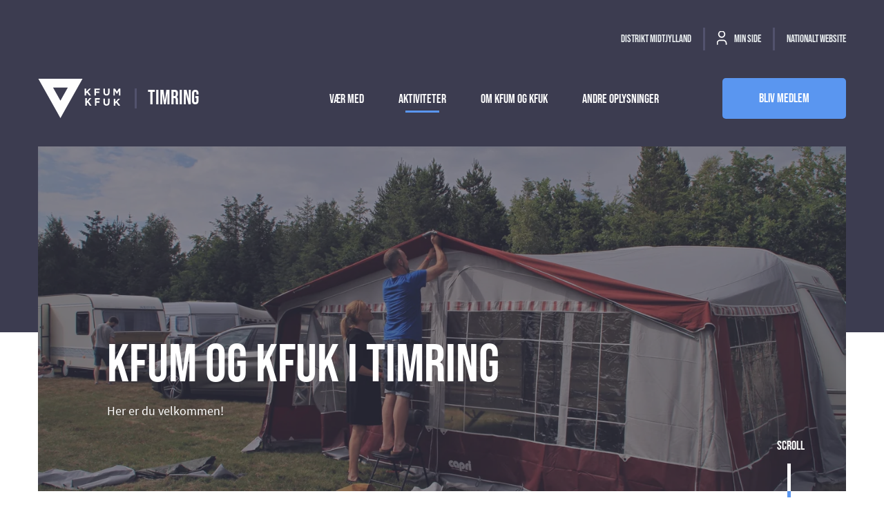

--- FILE ---
content_type: text/html; charset=utf-8
request_url: https://kfum-kfuk.dk/timring
body_size: 6736
content:

<!doctype html>
<html lang="da-DK">
<head>
    <meta charset="utf-8" />
    <meta name="viewport" content="width=device-width, initial-scale=1.0" />
    <link rel="apple-touch-icon" sizes="180x180" href="/apple-touch-icon.png">
    <link rel="icon" type="image/png" sizes="32x32" href="/favicon-32x32.png">
    <link rel="icon" type="image/png" sizes="16x16" href="/favicon-16x16.png">
    <link rel="mask-icon" color="#e13c23" href="/safari-pinned-tab.svg">
    <link rel="shortcut icon" href="/favicon.ico">
    <meta name="apple-mobile-web-app-title" content="KFUM og KFUK"> 
    <meta name="application-name" content="KFUM og KFUK">
    <meta name="msapplication-TileColor" content="#eaeff1">
    <meta name="theme-color" content="#ffffff">

    <link rel="stylesheet" href="/Frontend/Styles/main.css?v=FU5y_ymkNY9cTfB22OhnyuF39aS5Y85T_gJ_pczFSNo" />

        <title>KFUM og KFUK i Timring</title>

    <meta name="keywords" content="" />
    <meta property="og:title" content="KFUM og KFUK i Timring" />
    <meta property="og:description" content="Lokal KFUM og KFUK-forening med aktiviteter for b&#xF8;rn, unge og familier. " />
    <meta property="og:type" content="website" />


    <meta property="og:image" content="https://kfum-kfuk.dk/media/lkygqtoa/ops%C3%A6tning-1.jpg" />



<script id="CookieConsent" src="https://policy.app.cookieinformation.com/uc.js" data-culture="DA" type="text/javascript"></script>

<!-- Google Tag Manager -->
<script>(function(w,d,s,l,i){w[l]=w[l]||[];w[l].push({'gtm.start':
new Date().getTime(),event:'gtm.js'});var f=d.getElementsByTagName(s)[0],
j=d.createElement(s),dl=l!='dataLayer'?'&l='+l:'';j.async=true;j.src=
'https://www.googletagmanager.com/gtm.js?id='+i+dl;f.parentNode.insertBefore(j,f);
})(window,document,'script','dataLayer','GTM-WV9KFHG');</script>
<!-- End Google Tag Manager --></head>
<body>


<!-- Google Tag Manager (noscript) -->
<noscript><iframe src="https://www.googletagmanager.com/ns.html?id=GTM-WV9KFHG"
height="0" width="0" style="display:none;visibility:hidden"></iframe></noscript>
<!-- End Google Tag Manager (noscript) -->
<script> (function(d, s, id) { var js; if (d.getElementById(id)) {return;} js = d.createElement(s); js.id = id; js.src = "https://embedsocial.com/cdn/ht.js"; d.getElementsByTagName("head")[0].appendChild(js); }(document, "script", "EmbedSocialHashtagScript")); </script>
<header class="d-none d-xl-block header " data-component="header" data-component-args='{"desktop": true}' style="background: #3c3c50;">
    <div class="container-xxl container-fluid">
        <nav class="header__service-menu">
            <ul>
                    <li class="">
                        <a href="/midtjylland/">Distrikt Midtjylland</a>
                    </li>

                    <li class="header__service-menu-divider">
                        <a href="https://medlem.kfum-kfuk.dk/web/login" target="_blank">
                            <svg width="16px" height="21px" viewBox="0 0 16 21" version="1.1" xmlns="http://www.w3.org/2000/svg" xmlns:xlink="http://www.w3.org/1999/xlink">
                                <g stroke="#ffffff" stroke-width="1.75" fill="none" fill-rule="evenodd" stroke-linejoin="round">
                                    <circle stroke-linecap="round" cx="7" cy="4.58333333" r="4.33333333"></circle>
                                    <path d="M0.5,19.75 L0.5,17.5833333 C0.5,15.1900994 2.44009942,13.25 4.83333333,13.25 L9.16666667,13.25 C11.5599006,13.25 13.5,15.1900994 13.5,17.5833333 L13.5,19.75"></path>
                                </g>
                            </svg>
                            Min side
                        </a>
                    </li>


                <li class="header__service-menu-divider">
                    <a class="active" href="https://kfum-kfuk.dk">Nationalt website</a>
                </li>
            </ul>
        </nav>

        <div class="header__main ms-auto">
            <div class="header__logo">
                <a href="https://kfum-kfuk.dk/timring">
<embed><source srcset="/media/bg2lgeqn/negativ.svg?rmode=pad&v=1db91a7d69ad980&format=webp&quality=80" type="image/webp"></source><img alt="KFUM KFUK" class="header__logo-invert" src="/media/bg2lgeqn/negativ.svg?rmode=pad&v=1db91a7d69ad980&format=svg&quality=80"></img></embed>
<embed><source srcset="/media/pyrmdr3z/farve.svg?rmode=pad&v=1db91a7d6acb3d0&format=webp&quality=80" type="image/webp"></source><img alt="KFUM KFUK" class="header__logo-color" src="/media/pyrmdr3z/farve.svg?rmode=pad&v=1db91a7d6acb3d0&format=svg&quality=80"></img></embed>                </a>
            </div>

            <div class="header__local-title">
            Timring
            </div>

            <nav class="header__main-menu ms-auto">
                <ul>
                        <li class="">
                            <a href="/timring/vaer-med/">
                                V&#xE6;r med
                            </a>

                                <ul>
                                        <li class="">
                                            <a href="/timring/vaer-med/bliv-medlem/">Bliv medlem</a>
                                        </li>
                                        <li class="">
                                            <a href="/timring/vaer-med/bliv-frivillig/">Bliv frivillig</a>
                                        </li>
                                </ul>
                        </li>
                        <li class="active">
                            <a href="/timring/#">
                                Aktiviteter
                            </a>

                                <ul>
                                        <li class="">
                                            <a href="/timring/boerneklub/">B&#xF8;rneklub</a>
                                        </li>
                                        <li class="">
                                            <a href="/timring/teenklub/">Teenklub</a>
                                        </li>
                                        <li class="">
                                            <a href="/timring/midtpunkt/">Midtpunkt</a>
                                        </li>
                                        <li class="">
                                            <a href="/timring/fredagsfamilie/">Fredagsfamilie</a>
                                        </li>
                                        <li class="">
                                            <a href="/timring/bibelgrupper/">Bibelgrupper</a>
                                        </li>
                                        <li class="">
                                            <a href="/timring/2023/">Generalforsamling 2023</a>
                                        </li>
                                </ul>
                        </li>
                        <li class="">
                            <a href="/timring/om-os/">
                                Om KFUM og KFUK
                            </a>

                        </li>
                        <li class="">
                            <a href="/timring/andre-oplysninger/#">
                                Andre oplysninger
                            </a>

                                <ul>
                                        <li class="">
                                            <a href="/timring/bestyrelse/">Bestyrelse</a>
                                        </li>
                                        <li class="">
                                            <a href="/timring/tilskudsplan/">Tilskudsplan og kontingent</a>
                                        </li>
                                </ul>
                        </li>
                </ul>
            </nav>

            <div class="header__action-menu ">

                    <a class="btn btn--primary" href="/timring/vaer-med/bliv-medlem/" target="">
                        Bliv medlem
                    </a>
            </div>
        </div>
    </div>
</header>

<header class="d-block d-xl-none header " data-component="header" style="background: #3c3c50;">
    <div class="container-fluid">
        <div class="header__main ms-auto">
            <div class="header__logo">
                <a href="https://kfum-kfuk.dk/timring">
<embed><source srcset="/media/bg2lgeqn/negativ.svg?rmode=pad&v=1db91a7d69ad980&format=webp&quality=80" type="image/webp"></source><img alt="KFUM KFUK" class="header__logo-invert" src="/media/bg2lgeqn/negativ.svg?rmode=pad&v=1db91a7d69ad980&format=svg&quality=80"></img></embed>
<embed><source srcset="/media/pyrmdr3z/farve.svg?rmode=pad&v=1db91a7d6acb3d0&format=webp&quality=80" type="image/webp"></source><img alt="KFUM KFUK" class="header__logo-color" src="/media/pyrmdr3z/farve.svg?rmode=pad&v=1db91a7d6acb3d0&format=svg&quality=80"></img></embed>                </a>
                <div class="header__local-title">
                Timring
                </div>
            </div>

            <div classs="header__menu">
                <button class="header__burger-open">
                    <span></span>
                    Menu
                </button>
            </div>
        </div>
    </div>

    <div class="header__main-menu d-none">
        <div class="header__top-bar">
            <div class="header__logo">
                <a href="https://kfum-kfuk.dk/timring">
<embed><source srcset="/media/pyrmdr3z/farve.svg?rmode=pad&v=1db91a7d6acb3d0&format=webp&quality=80" type="image/webp"></source><img alt="KFUM KFUK" src="/media/pyrmdr3z/farve.svg?rmode=pad&v=1db91a7d6acb3d0&format=svg&quality=80"></img></embed>                </a>
            </div>

            <div classs="header__menu">
                <button class="header__burger-close">
                    <span></span>
                    Luk
                </button>
            </div>
        </div>

        <div class="header__container">
            <nav>
                <ul class="header__menu-container">
                        <li class="header__link">
                            <a href="/timring/vaer-med/">
                                V&#xE6;r med

                                    <span class="header__forward">
                                        <svg width="10px" height="14px" viewBox="0 0 17 23" version="1.1" xmlns="http://www.w3.org/2000/svg" xmlns:xlink="http://www.w3.org/1999/xlink">
                                            <g fill="#5A96F0" transform="translate(-13, 34) rotate(-90)">
                                                <polygon points="28.7363636 14.1363636 22.1363636 20.9935065 15.5363636 14.1363636 11.1363636 18.7077922 22.1363636 30.1363636 33.1363636 18.7077922"></polygon>
                                            </g>
                                        </svg>
                                    </span>
                            </a>

                                <ul>
                                    <li class="header__link">
                                        <a href="#" class="header__back">
                                            <svg width="10px" height="14px" viewBox="0 0 17 23" version="1.1" xmlns="http://www.w3.org/2000/svg" xmlns:xlink="http://www.w3.org/1999/xlink">
                                                <g transform="translate(30, -11) rotate(90)" fill="#5A96F0">
                                                    <polygon points="28.7363636 14.1363636 22.1363636 20.9935065 15.5363636 14.1363636 11.1363636 18.7077922 22.1363636 30.1363636 33.1363636 18.7077922"></polygon>
                                                </g>
                                            </svg>

                                            V&#xE6;r med
                                        </a>
                                    </li>
                                        <li class="header__link">
                                            <a href="/timring/vaer-med/bliv-medlem/">Bliv medlem</a>
                                        </li>
                                        <li class="header__link">
                                            <a href="/timring/vaer-med/bliv-frivillig/">Bliv frivillig</a>
                                        </li>
                                </ul>
                        </li>
                        <li class="header__link">
                            <a href="/timring/#">
                                Aktiviteter

                                    <span class="header__forward">
                                        <svg width="10px" height="14px" viewBox="0 0 17 23" version="1.1" xmlns="http://www.w3.org/2000/svg" xmlns:xlink="http://www.w3.org/1999/xlink">
                                            <g fill="#5A96F0" transform="translate(-13, 34) rotate(-90)">
                                                <polygon points="28.7363636 14.1363636 22.1363636 20.9935065 15.5363636 14.1363636 11.1363636 18.7077922 22.1363636 30.1363636 33.1363636 18.7077922"></polygon>
                                            </g>
                                        </svg>
                                    </span>
                            </a>

                                <ul>
                                    <li class="header__link">
                                        <a href="#" class="header__back">
                                            <svg width="10px" height="14px" viewBox="0 0 17 23" version="1.1" xmlns="http://www.w3.org/2000/svg" xmlns:xlink="http://www.w3.org/1999/xlink">
                                                <g transform="translate(30, -11) rotate(90)" fill="#5A96F0">
                                                    <polygon points="28.7363636 14.1363636 22.1363636 20.9935065 15.5363636 14.1363636 11.1363636 18.7077922 22.1363636 30.1363636 33.1363636 18.7077922"></polygon>
                                                </g>
                                            </svg>

                                            Aktiviteter
                                        </a>
                                    </li>
                                        <li class="header__link">
                                            <a href="/timring/boerneklub/">B&#xF8;rneklub</a>
                                        </li>
                                        <li class="header__link">
                                            <a href="/timring/teenklub/">Teenklub</a>
                                        </li>
                                        <li class="header__link">
                                            <a href="/timring/midtpunkt/">Midtpunkt</a>
                                        </li>
                                        <li class="header__link">
                                            <a href="/timring/fredagsfamilie/">Fredagsfamilie</a>
                                        </li>
                                        <li class="header__link">
                                            <a href="/timring/bibelgrupper/">Bibelgrupper</a>
                                        </li>
                                        <li class="header__link">
                                            <a href="/timring/2023/">Generalforsamling 2023</a>
                                        </li>
                                </ul>
                        </li>
                        <li class="header__link">
                            <a href="/timring/om-os/">
                                Om KFUM og KFUK

                            </a>

                        </li>
                        <li class="header__link">
                            <a href="/timring/andre-oplysninger/#">
                                Andre oplysninger

                                    <span class="header__forward">
                                        <svg width="10px" height="14px" viewBox="0 0 17 23" version="1.1" xmlns="http://www.w3.org/2000/svg" xmlns:xlink="http://www.w3.org/1999/xlink">
                                            <g fill="#5A96F0" transform="translate(-13, 34) rotate(-90)">
                                                <polygon points="28.7363636 14.1363636 22.1363636 20.9935065 15.5363636 14.1363636 11.1363636 18.7077922 22.1363636 30.1363636 33.1363636 18.7077922"></polygon>
                                            </g>
                                        </svg>
                                    </span>
                            </a>

                                <ul>
                                    <li class="header__link">
                                        <a href="#" class="header__back">
                                            <svg width="10px" height="14px" viewBox="0 0 17 23" version="1.1" xmlns="http://www.w3.org/2000/svg" xmlns:xlink="http://www.w3.org/1999/xlink">
                                                <g transform="translate(30, -11) rotate(90)" fill="#5A96F0">
                                                    <polygon points="28.7363636 14.1363636 22.1363636 20.9935065 15.5363636 14.1363636 11.1363636 18.7077922 22.1363636 30.1363636 33.1363636 18.7077922"></polygon>
                                                </g>
                                            </svg>

                                            Andre oplysninger
                                        </a>
                                    </li>
                                        <li class="header__link">
                                            <a href="/timring/bestyrelse/">Bestyrelse</a>
                                        </li>
                                        <li class="header__link">
                                            <a href="/timring/tilskudsplan/">Tilskudsplan og kontingent</a>
                                        </li>
                                </ul>
                        </li>
                </ul>

                <ul class="header__push">

                        <li class="header__service">
                            <a href="/midtjylland/">Distrikt Midtjylland</a>
                        </li>
                </ul>
                <ul class="header__push">
                        <li class="header__divider">
                            <a href="https://medlem.kfum-kfuk.dk/web/login" target="_blank">
                                <svg width="16px" height="21px" viewBox="0 0 16 21" version="1.1" xmlns="http://www.w3.org/2000/svg" xmlns:xlink="http://www.w3.org/1999/xlink">
                                    <g stroke="#3c3c50" stroke-width="1.75" fill="none" fill-rule="evenodd" stroke-linejoin="round">
                                        <circle stroke-linecap="round" cx="7" cy="4.58333333" r="4.33333333"></circle>
                                        <path d="M0.5,19.75 L0.5,17.5833333 C0.5,15.1900994 2.44009942,13.25 4.83333333,13.25 L9.16666667,13.25 C11.5599006,13.25 13.5,15.1900994 13.5,17.5833333 L13.5,19.75"></path>
                                    </g>
                                </svg>
                                Min side
                            </a>
                        </li>
                </ul>
                <ul class="header__push header__lang">
                    <li>
                        <a class="active" href="https://kfum-kfuk.dk">Nationalt website</a>
                    </li>

                </ul>
            </nav>
        </div>

        <div class="header__action-menu">

                <a class="btn btn--primary" href="/timring/vaer-med/bliv-medlem/" target="">Bliv medlem</a>
        </div>
    </div>
</header>
    <main>
        
<section class="sherosection">
    <div class="hero-section" style="background-color: #3c3c50;">
        <div class="container-xxl container-fluid">
            <div class="hero-section__media ">
<picture><source media="(max-width: 991.98px)" srcset="/media/lkygqtoa/opsætning-1.jpg?width=960&height=455&v=1db91a7e15bfe30&format=webp&quality=80" type="image/webp"></source><source media="(max-width: 991.98px)" srcset="/media/lkygqtoa/opsætning-1.jpg?width=960&height=455&v=1db91a7e15bfe30&format=jpg&quality=80" type="image/jpg"></source><source srcset="/media/lkygqtoa/opsætning-1.jpg?width=1400&height=600&v=1db91a7e15bfe30&format=webp&quality=80" type="image/webp"></source><img alt="" src="/media/lkygqtoa/opsætning-1.jpg?width=1400&height=600&v=1db91a7e15bfe30&format=jpg&quality=80"></img></picture>            </div>
            <article class="hero-section__content">
                    <h1>KFUM og KFUK i Timring</h1>
                <p>Her er du velkommen!</p>
            </article>
            <div class="hero-section__indicator">
                <span>Scroll</span>
                <figure style="background: linear-gradient(180deg, #fff 0%, #fff 50%, #5A96F0 50%);">
                </figure>
            </div>
        </div>
    </div>
</section><section class="slongcontentsection">

<div class="container-xxl container-fluid">
    <div class="long-content">
        <ul>
<li style="text-align: left;"><strong>Generalforsamling tirsdag</strong><strong> 4. marts 2025 kl i Timring Missionshus med fællesspisning 17.30<br />Genveje til:<br /><a rel="noopener" href="/media/vyop51vm/dagsorden-generalforsamling-2025.pdf" target="_blank" title="Dagsorden Generalforsamling 2025">Foreløbig dagsorden for generalforsamling 2025</a><br /><a rel="noopener" href="/media/zj4elomy/regnskab-2024-med-kontinget-satser-for-2025.pdf" target="_blank" title="Regnskab 2024 Med Kontinget Satser For 2025">Foreløbigt regnskab 2024</a><br /><a rel="noopener" href="/media/verpb4mr/budget-2025.pdf" target="_blank" title="Budget 2025">Foreløbigt budget 2025</a><br /><br /></strong></li>
<li style="text-align: left;">Mandag har vi <a href="/timring/boerneklub/" title="Børneklub">børneklub</a> (3. til 5. klasse) og <a href="/timring/teenklub/" title="Teenklub">teenklub</a> (6. til 9. klasse).</li>
<li style="text-align: left;"><a href="/timring/midtpunkt/" title="Midtpunkt">Midtpunkt</a> (ca. 15-25 år) og <a href="/timring/bibelgrupper/" title="Bibelgrupper">bibelgrupper</a> (voksne) har deres aktiviteter tirsdage.</li>
<li style="text-align: left;"><a href="/timring/fredagsfamilie/" title="Fredagsfamilie">Fredagsfamilie</a> (familier) .. gæt selv ugedag.</li>
<li style="text-align: left;"><a href="https://www.vildbjergkirke.dk/gudstjenester/sondags-gudstjenester" title="Link til Gudstjenester i pastoratet">Link til Gudstjenester i pastoratet</a></li>
</ul>
<p style="text-align: left;">Aktiviterne foregår (for alle grene) temmelig ofte i missionhuset, Møltrupvej 46 – lige vest for kirken.</p>
<p style="text-align: left;">Men tjek gerne program eller spørg f.eks. kontaktperson. Program og kontaktperson findes på hver aktivitets side.</p>
    </div>
</div>
</section><section class="simageandtextgridsection">

<div class="container-xxl container-fluid">
    <div class="row g-2 g-md-3">
            <div class="col-12 col-sm-6 col-lg-4 flex-lg-grow-1">
                    <a href="/timring/boerneklub/" class="image-text-entry"
                       data-gtm-tracking="yes" data-gtm-category="involvement" data-gtm-event="SImageAndTextGridSection-Link-Clicked" data-gtm-label="Børneklubben">
                        <figure class="image-text-entry__media">
                            <picture><source media="(max-width: 991.98px)" srcset="/media/jnsj13n4/børneklub.jpg?width=465&height=430&v=1db91a7ead623f0&format=webp&quality=80" type="image/webp"></source><source media="(max-width: 991.98px)" srcset="/media/jnsj13n4/børneklub.jpg?width=465&height=430&v=1db91a7ead623f0&format=jpg&quality=80" type="image/jpg"></source><source srcset="/media/jnsj13n4/børneklub.jpg?width=692&height=538&v=1db91a7ead623f0&format=webp&quality=80" type="image/webp"></source><img alt="" loading="lazy" src="/media/jnsj13n4/børneklub.jpg?width=692&height=538&v=1db91a7ead623f0&format=jpg&quality=80"></img></picture>
                        </figure>

                        <article class="image-text-entry__content">
                            <h3>Børneklubben</h3>

                            <span><b>Timring</b></span>
                        </article>
                    </a>
            </div>
            <div class="col-12 col-sm-6 col-lg-4 flex-lg-grow-1">
                    <a href="/timring/teenklub/" class="image-text-entry"
                       data-gtm-tracking="yes" data-gtm-category="involvement" data-gtm-event="SImageAndTextGridSection-Link-Clicked" data-gtm-label="Teenklubben">
                        <figure class="image-text-entry__media">
                            <picture><source media="(max-width: 991.98px)" srcset="/media/eaeer32s/50222199782_0eeb628070_o-1.jpg?rxy=0.73911592198750653,0.38583500060047171&width=465&height=430&v=1db91a7eae0d250&format=webp&quality=80" type="image/webp"></source><source media="(max-width: 991.98px)" srcset="/media/eaeer32s/50222199782_0eeb628070_o-1.jpg?rxy=0.73911592198750653,0.38583500060047171&width=465&height=430&v=1db91a7eae0d250&format=jpg&quality=80" type="image/jpg"></source><source srcset="/media/eaeer32s/50222199782_0eeb628070_o-1.jpg?rxy=0.73911592198750653,0.38583500060047171&width=692&height=538&v=1db91a7eae0d250&format=webp&quality=80" type="image/webp"></source><img alt="" loading="lazy" src="/media/eaeer32s/50222199782_0eeb628070_o-1.jpg?rxy=0.73911592198750653,0.38583500060047171&width=692&height=538&v=1db91a7eae0d250&format=jpg&quality=80"></img></picture>
                        </figure>

                        <article class="image-text-entry__content">
                            <h3>Teenklubben</h3>

                            <span><b>Timring</b></span>
                        </article>
                    </a>
            </div>
            <div class="col-12 col-sm-6 col-lg-4 flex-lg-grow-1">
                    <a href="/timring/midtpunkt/" class="image-text-entry"
                       data-gtm-tracking="yes" data-gtm-category="involvement" data-gtm-event="SImageAndTextGridSection-Link-Clicked" data-gtm-label="Midtpunkt">
                        <figure class="image-text-entry__media">
                            <picture><source media="(max-width: 991.98px)" srcset="/media/opchnl4p/sangaften.jpg?width=465&height=430&v=1db91a7eaec9220&format=webp&quality=80" type="image/webp"></source><source media="(max-width: 991.98px)" srcset="/media/opchnl4p/sangaften.jpg?width=465&height=430&v=1db91a7eaec9220&format=jpg&quality=80" type="image/jpg"></source><source srcset="/media/opchnl4p/sangaften.jpg?width=692&height=538&v=1db91a7eaec9220&format=webp&quality=80" type="image/webp"></source><img alt="" loading="lazy" src="/media/opchnl4p/sangaften.jpg?width=692&height=538&v=1db91a7eaec9220&format=jpg&quality=80"></img></picture>
                        </figure>

                        <article class="image-text-entry__content">
                            <h3>Midtpunkt</h3>

                            <span><b>Timring</b></span>
                        </article>
                    </a>
            </div>
            <div class="col-12 col-sm-6 col-lg-4 flex-lg-grow-1">
                    <a href="/timring/fredagsfamilie/" class="image-text-entry"
                       data-gtm-tracking="yes" data-gtm-category="involvement" data-gtm-event="SImageAndTextGridSection-Link-Clicked" data-gtm-label="Fredagsfamilie">
                        <figure class="image-text-entry__media">
                            <picture><source media="(max-width: 991.98px)" srcset="/media/x5titrqv/cu3a2013.jpg?width=465&height=430&v=1db91a7eaf544b0&format=webp&quality=80" type="image/webp"></source><source media="(max-width: 991.98px)" srcset="/media/x5titrqv/cu3a2013.jpg?width=465&height=430&v=1db91a7eaf544b0&format=jpg&quality=80" type="image/jpg"></source><source srcset="/media/x5titrqv/cu3a2013.jpg?width=692&height=538&v=1db91a7eaf544b0&format=webp&quality=80" type="image/webp"></source><img alt="" loading="lazy" src="/media/x5titrqv/cu3a2013.jpg?width=692&height=538&v=1db91a7eaf544b0&format=jpg&quality=80"></img></picture>
                        </figure>

                        <article class="image-text-entry__content">
                            <h3>Fredagsfamilie</h3>

                            <span><b>Timring</b></span>
                        </article>
                    </a>
            </div>
            <div class="col-12 col-sm-6 col-lg-4 flex-lg-grow-1">
                    <a href="/timring/bibelgrupper/" class="image-text-entry"
                       data-gtm-tracking="yes" data-gtm-category="involvement" data-gtm-event="SImageAndTextGridSection-Link-Clicked" data-gtm-label="Bibelgrupper">
                        <figure class="image-text-entry__media">
                            <picture><source media="(max-width: 991.98px)" srcset="/media/nyuglrew/50372951601_3221678bcf_o.jpg?width=465&height=430&v=1db91a7e9de0850&format=webp&quality=80" type="image/webp"></source><source media="(max-width: 991.98px)" srcset="/media/nyuglrew/50372951601_3221678bcf_o.jpg?width=465&height=430&v=1db91a7e9de0850&format=jpg&quality=80" type="image/jpg"></source><source srcset="/media/nyuglrew/50372951601_3221678bcf_o.jpg?width=692&height=538&v=1db91a7e9de0850&format=webp&quality=80" type="image/webp"></source><img alt="" loading="lazy" src="/media/nyuglrew/50372951601_3221678bcf_o.jpg?width=692&height=538&v=1db91a7e9de0850&format=jpg&quality=80"></img></picture>
                        </figure>

                        <article class="image-text-entry__content">
                            <h3>Bibelgrupper</h3>

                            <span><b>Timring</b></span>
                        </article>
                    </a>
            </div>
    </div>
</div>
</section>
    </main>

<footer class="footer">
    
<div class="footer__top">

        <nav class="footer__top-social" aria-label="Footer - social medier links">
            <ul>
                    <li>
                        <a aria-label="Facebook" href="https://www.facebook.com/KFUMogKFUKiTimring" target="_blank">
                            <img src="/media/3zffud4x/face2.svg" loading="lazy" alt="" />
                        </a>
                    </li>
            </ul>
        </nav>
</div>

        <div class="footer__bottom">
            <div class="container-xxl container-fluid">
                <ul class="footer__bottom-infomation">
                        <li>KFUM og KFUK i Timring</li>


                        <li><a href="tel:20937243">20937243</a></li>

                        <li><a href="mailto:kamadsen@mail.dk">kamadsen@mail.dk</a></li>
                </ul>

                    <nav class="footer__bottom-privacy" aria-label="Footer - link til privatelivspoltik og cookie">
                        <ul>
                                <li><a href="/info/privatlivspolitik/" target="_blank">Privatlivspolitik</a></li>
                                <li><a href="/info/cookiepolitik/">Cookiepolitik</a></li>
                        </ul>
                    </nav>
            </div>
        </div>
</footer>
<script type="text/javascript" src="/Frontend/Scripts/Kfum.bundle.js"></script>
</body>
</html>

--- FILE ---
content_type: text/css
request_url: https://kfum-kfuk.dk/Frontend/Styles/main.css?v=FU5y_ymkNY9cTfB22OhnyuF39aS5Y85T_gJ_pczFSNo
body_size: 37767
content:
@font-face{font-family:BebasNeue;src:url(/Assets/BebasNeue-Regular.ttf) format("truetype");font-style:normal;font-weight:400}@font-face{font-family:SourceSansPro;src:url(/Assets/SourceSansPro-Italic.ttf) format("truetype");font-style:italic;font-weight:400;font-display:swap}@font-face{font-family:SourceSansPro;src:url(/Assets/SourceSansPro-SemiBold.ttf) format("truetype");font-style:normal;font-weight:600;font-display:swap}@font-face{font-family:SourceSansPro;src:url(/Assets/SourceSansPro-Regular.ttf) format("truetype");font-style:normal;font-weight:400;font-display:swap}:root{--bs-font-sans-serif:Arial;--bs-font-monospace:monospace;--bs-gradient:transparent}*,:after,:before{box-sizing:border-box}@media (prefers-reduced-motion:no-preference){:root{scroll-behavior:smooth}}body{margin:0;font-family:var(--bs-font-sans-serif);font-size:1rem;font-weight:400;line-height:1.5;background-color:#fff;-webkit-text-size-adjust:100%;-webkit-tap-highlight-color:rgba(0,0,0,0)}hr{margin:1rem 0;color:inherit;background-color:currentColor;border:0;opacity:.25}hr:not([size]){height:1px}h1,h2,h3,h4,h5,h6{margin-top:0;margin-bottom:.5rem;font-weight:500;line-height:1.2}h1{font-size:calc(1.375rem + 1.5vw)}@media (min-width:1200px){h1{font-size:2.5rem}}h2{font-size:calc(1.325rem + .9vw)}@media (min-width:1200px){h2{font-size:2rem}}h3{font-size:calc(1.3rem + .6vw)}@media (min-width:1200px){h3{font-size:1.75rem}}h4{font-size:calc(1.275rem + .3vw)}@media (min-width:1200px){h4{font-size:1.5rem}}h5{font-size:1.25rem}h6{font-size:1rem}p{margin-top:0;margin-bottom:1rem}abbr[data-bs-original-title],abbr[title]{-webkit-text-decoration:underline dotted;text-decoration:underline dotted;cursor:help;-webkit-text-decoration-skip-ink:none;text-decoration-skip-ink:none}address{margin-bottom:1rem;font-style:normal;line-height:inherit}ol,ul{padding-left:2rem}dl,ol,ul{margin-top:0;margin-bottom:1rem}ol ol,ol ul,ul ol,ul ul{margin-bottom:0}dt{font-weight:700}dd{margin-bottom:.5rem;margin-left:0}blockquote{margin:0 0 1rem}b,strong{font-weight:bolder}small{font-size:.875em}mark{padding:.2em;background-color:#fcf8e3}sub,sup{position:relative;font-size:.75em;line-height:0;vertical-align:initial}sub{bottom:-.25em}sup{top:-.5em}a{color:#0d6efd;text-decoration:underline}a:hover{color:#0a58ca}a:not([href]):not([class]),a:not([href]):not([class]):hover{color:inherit;text-decoration:none}code,kbd,pre,samp{font-family:var(--bs-font-monospace);font-size:1em;direction:ltr;unicode-bidi:bidi-override}pre{display:block;margin-top:0;margin-bottom:1rem;overflow:auto;font-size:.875em}pre code{font-size:inherit;color:inherit;word-break:normal}code{font-size:.875em;color:#d63384;word-wrap:break-word}a>code{color:inherit}kbd{padding:.2rem .4rem;font-size:.875em;color:#fff;background-color:#212529;border-radius:.2rem}kbd kbd{padding:0;font-size:1em;font-weight:700}figure{margin:0 0 1rem}img,svg{vertical-align:middle}table{caption-side:bottom;border-collapse:collapse}caption{padding-top:.5rem;padding-bottom:.5rem;color:#6c757d;text-align:left}th{text-align:inherit;text-align:-webkit-match-parent}tbody,td,tfoot,th,thead,tr{border:0 solid;border-color:inherit}label{display:inline-block}button{border-radius:0}button:focus:not(:focus-visible){outline:0}button,input,optgroup,select,textarea{margin:0;font-family:inherit;font-size:inherit;line-height:inherit}button,select{text-transform:none}[role=button]{cursor:pointer}select{word-wrap:normal}select:disabled{opacity:1}[list]::-webkit-calendar-picker-indicator{display:none}[type=button],[type=reset],[type=submit],button{-webkit-appearance:button}[type=button]:not(:disabled),[type=reset]:not(:disabled),[type=submit]:not(:disabled),button:not(:disabled){cursor:pointer}::-moz-focus-inner{padding:0;border-style:none}textarea{resize:vertical}fieldset{min-width:0;padding:0;margin:0;border:0}legend{float:left;width:100%;padding:0;margin-bottom:.5rem;font-size:calc(1.275rem + .3vw);line-height:inherit}@media (min-width:1200px){legend{font-size:1.5rem}}legend+*{clear:left}::-webkit-datetime-edit-day-field,::-webkit-datetime-edit-fields-wrapper,::-webkit-datetime-edit-hour-field,::-webkit-datetime-edit-minute,::-webkit-datetime-edit-month-field,::-webkit-datetime-edit-text,::-webkit-datetime-edit-year-field{padding:0}::-webkit-inner-spin-button{height:auto}[type=search]{outline-offset:-2px;-webkit-appearance:textfield}::-webkit-search-decoration{-webkit-appearance:none}::-webkit-color-swatch-wrapper{padding:0}::file-selector-button{font:inherit}::-webkit-file-upload-button{font:inherit;-webkit-appearance:button}output{display:inline-block}iframe{border:0}summary{display:list-item;cursor:pointer}progress{vertical-align:initial}[hidden]{display:none!important}.container,.container-fluid,.container-lg,.container-md,.container-sm,.container-xl,.container-xxl{width:100%;padding-right:var(--bs-gutter-x,25px);padding-left:var(--bs-gutter-x,25px);margin-right:auto;margin-left:auto}@media (min-width:576px){.container,.container-sm{max-width:540px}}@media (min-width:768px){.container,.container-md,.container-sm{max-width:720px}}@media (min-width:992px){.container,.container-lg,.container-md,.container-sm{max-width:960px}}@media (min-width:1200px){.container,.container-lg,.container-md,.container-sm,.container-xl{max-width:1140px}}@media (min-width:1510px){.container,.container-lg,.container-md,.container-sm,.container-xl,.container-xxl{max-width:1510px}}.row{--bs-gutter-x:50px;--bs-gutter-y:0;display:flex;flex-wrap:wrap;margin-top:calc(var(--bs-gutter-y)*-1);margin-right:calc(var(--bs-gutter-x)/-2);margin-left:calc(var(--bs-gutter-x)/-2)}.row>*{flex-shrink:0;width:100%;max-width:100%;padding-right:calc(var(--bs-gutter-x)/2);padding-left:calc(var(--bs-gutter-x)/2);margin-top:var(--bs-gutter-y)}.col{flex:1 0 0%}.row-cols-auto>*{flex:0 0 auto;width:auto}.row-cols-1>*{flex:0 0 auto;width:100%}.row-cols-2>*{flex:0 0 auto;width:50%}.row-cols-3>*{flex:0 0 auto;width:33.33333%}.row-cols-4>*{flex:0 0 auto;width:25%}.row-cols-5>*{flex:0 0 auto;width:20%}.row-cols-6>*{flex:0 0 auto;width:16.66667%}.col-auto{flex:0 0 auto;width:auto}.col-1{flex:0 0 auto;width:8.33333%}.col-2{flex:0 0 auto;width:16.66667%}.col-3{flex:0 0 auto;width:25%}.col-4{flex:0 0 auto;width:33.33333%}.col-5{flex:0 0 auto;width:41.66667%}.col-6{flex:0 0 auto;width:50%}.col-7{flex:0 0 auto;width:58.33333%}.col-8{flex:0 0 auto;width:66.66667%}.col-9{flex:0 0 auto;width:75%}.col-10{flex:0 0 auto;width:83.33333%}.col-11{flex:0 0 auto;width:91.66667%}.col-12{flex:0 0 auto;width:100%}.offset-1{margin-left:8.33333%}.offset-2{margin-left:16.66667%}.offset-3{margin-left:25%}.offset-4{margin-left:33.33333%}.offset-5{margin-left:41.66667%}.offset-6{margin-left:50%}.offset-7{margin-left:58.33333%}.offset-8{margin-left:66.66667%}.offset-9{margin-left:75%}.offset-10{margin-left:83.33333%}.offset-11{margin-left:91.66667%}.g-0,.gx-0{--bs-gutter-x:0}.g-0,.gy-0{--bs-gutter-y:0}.g-1,.gx-1{--bs-gutter-x:0.25rem}.g-1,.gy-1{--bs-gutter-y:0.25rem}.g-2,.gx-2{--bs-gutter-x:15px}.g-2,.gy-2{--bs-gutter-y:15px}.g-3,.gx-3{--bs-gutter-x:30px}.g-3,.gy-3{--bs-gutter-y:30px}.g-4,.gx-4{--bs-gutter-x:1.5rem}.g-4,.gy-4{--bs-gutter-y:1.5rem}.g-5,.gx-5{--bs-gutter-x:50px}.g-5,.gy-5{--bs-gutter-y:50px}@media (min-width:576px){.col-sm{flex:1 0 0%}.row-cols-sm-auto>*{flex:0 0 auto;width:auto}.row-cols-sm-1>*{flex:0 0 auto;width:100%}.row-cols-sm-2>*{flex:0 0 auto;width:50%}.row-cols-sm-3>*{flex:0 0 auto;width:33.33333%}.row-cols-sm-4>*{flex:0 0 auto;width:25%}.row-cols-sm-5>*{flex:0 0 auto;width:20%}.row-cols-sm-6>*{flex:0 0 auto;width:16.66667%}.col-sm-auto{flex:0 0 auto;width:auto}.col-sm-1{flex:0 0 auto;width:8.33333%}.col-sm-2{flex:0 0 auto;width:16.66667%}.col-sm-3{flex:0 0 auto;width:25%}.col-sm-4{flex:0 0 auto;width:33.33333%}.col-sm-5{flex:0 0 auto;width:41.66667%}.col-sm-6{flex:0 0 auto;width:50%}.col-sm-7{flex:0 0 auto;width:58.33333%}.col-sm-8{flex:0 0 auto;width:66.66667%}.col-sm-9{flex:0 0 auto;width:75%}.col-sm-10{flex:0 0 auto;width:83.33333%}.col-sm-11{flex:0 0 auto;width:91.66667%}.col-sm-12{flex:0 0 auto;width:100%}.offset-sm-0{margin-left:0}.offset-sm-1{margin-left:8.33333%}.offset-sm-2{margin-left:16.66667%}.offset-sm-3{margin-left:25%}.offset-sm-4{margin-left:33.33333%}.offset-sm-5{margin-left:41.66667%}.offset-sm-6{margin-left:50%}.offset-sm-7{margin-left:58.33333%}.offset-sm-8{margin-left:66.66667%}.offset-sm-9{margin-left:75%}.offset-sm-10{margin-left:83.33333%}.offset-sm-11{margin-left:91.66667%}.g-sm-0,.gx-sm-0{--bs-gutter-x:0}.g-sm-0,.gy-sm-0{--bs-gutter-y:0}.g-sm-1,.gx-sm-1{--bs-gutter-x:0.25rem}.g-sm-1,.gy-sm-1{--bs-gutter-y:0.25rem}.g-sm-2,.gx-sm-2{--bs-gutter-x:15px}.g-sm-2,.gy-sm-2{--bs-gutter-y:15px}.g-sm-3,.gx-sm-3{--bs-gutter-x:30px}.g-sm-3,.gy-sm-3{--bs-gutter-y:30px}.g-sm-4,.gx-sm-4{--bs-gutter-x:1.5rem}.g-sm-4,.gy-sm-4{--bs-gutter-y:1.5rem}.g-sm-5,.gx-sm-5{--bs-gutter-x:50px}.g-sm-5,.gy-sm-5{--bs-gutter-y:50px}}@media (min-width:768px){.col-md{flex:1 0 0%}.row-cols-md-auto>*{flex:0 0 auto;width:auto}.row-cols-md-1>*{flex:0 0 auto;width:100%}.row-cols-md-2>*{flex:0 0 auto;width:50%}.row-cols-md-3>*{flex:0 0 auto;width:33.33333%}.row-cols-md-4>*{flex:0 0 auto;width:25%}.row-cols-md-5>*{flex:0 0 auto;width:20%}.row-cols-md-6>*{flex:0 0 auto;width:16.66667%}.col-md-auto{flex:0 0 auto;width:auto}.col-md-1{flex:0 0 auto;width:8.33333%}.col-md-2{flex:0 0 auto;width:16.66667%}.col-md-3{flex:0 0 auto;width:25%}.col-md-4{flex:0 0 auto;width:33.33333%}.col-md-5{flex:0 0 auto;width:41.66667%}.col-md-6{flex:0 0 auto;width:50%}.col-md-7{flex:0 0 auto;width:58.33333%}.col-md-8{flex:0 0 auto;width:66.66667%}.col-md-9{flex:0 0 auto;width:75%}.col-md-10{flex:0 0 auto;width:83.33333%}.col-md-11{flex:0 0 auto;width:91.66667%}.col-md-12{flex:0 0 auto;width:100%}.offset-md-0{margin-left:0}.offset-md-1{margin-left:8.33333%}.offset-md-2{margin-left:16.66667%}.offset-md-3{margin-left:25%}.offset-md-4{margin-left:33.33333%}.offset-md-5{margin-left:41.66667%}.offset-md-6{margin-left:50%}.offset-md-7{margin-left:58.33333%}.offset-md-8{margin-left:66.66667%}.offset-md-9{margin-left:75%}.offset-md-10{margin-left:83.33333%}.offset-md-11{margin-left:91.66667%}.g-md-0,.gx-md-0{--bs-gutter-x:0}.g-md-0,.gy-md-0{--bs-gutter-y:0}.g-md-1,.gx-md-1{--bs-gutter-x:0.25rem}.g-md-1,.gy-md-1{--bs-gutter-y:0.25rem}.g-md-2,.gx-md-2{--bs-gutter-x:15px}.g-md-2,.gy-md-2{--bs-gutter-y:15px}.g-md-3,.gx-md-3{--bs-gutter-x:30px}.g-md-3,.gy-md-3{--bs-gutter-y:30px}.g-md-4,.gx-md-4{--bs-gutter-x:1.5rem}.g-md-4,.gy-md-4{--bs-gutter-y:1.5rem}.g-md-5,.gx-md-5{--bs-gutter-x:50px}.g-md-5,.gy-md-5{--bs-gutter-y:50px}}@media (min-width:992px){.col-lg{flex:1 0 0%}.row-cols-lg-auto>*{flex:0 0 auto;width:auto}.row-cols-lg-1>*{flex:0 0 auto;width:100%}.row-cols-lg-2>*{flex:0 0 auto;width:50%}.row-cols-lg-3>*{flex:0 0 auto;width:33.33333%}.row-cols-lg-4>*{flex:0 0 auto;width:25%}.row-cols-lg-5>*{flex:0 0 auto;width:20%}.row-cols-lg-6>*{flex:0 0 auto;width:16.66667%}.col-lg-auto{flex:0 0 auto;width:auto}.col-lg-1{flex:0 0 auto;width:8.33333%}.col-lg-2{flex:0 0 auto;width:16.66667%}.col-lg-3{flex:0 0 auto;width:25%}.col-lg-4{flex:0 0 auto;width:33.33333%}.col-lg-5{flex:0 0 auto;width:41.66667%}.col-lg-6{flex:0 0 auto;width:50%}.col-lg-7{flex:0 0 auto;width:58.33333%}.col-lg-8{flex:0 0 auto;width:66.66667%}.col-lg-9{flex:0 0 auto;width:75%}.col-lg-10{flex:0 0 auto;width:83.33333%}.col-lg-11{flex:0 0 auto;width:91.66667%}.col-lg-12{flex:0 0 auto;width:100%}.offset-lg-0{margin-left:0}.offset-lg-1{margin-left:8.33333%}.offset-lg-2{margin-left:16.66667%}.offset-lg-3{margin-left:25%}.offset-lg-4{margin-left:33.33333%}.offset-lg-5{margin-left:41.66667%}.offset-lg-6{margin-left:50%}.offset-lg-7{margin-left:58.33333%}.offset-lg-8{margin-left:66.66667%}.offset-lg-9{margin-left:75%}.offset-lg-10{margin-left:83.33333%}.offset-lg-11{margin-left:91.66667%}.g-lg-0,.gx-lg-0{--bs-gutter-x:0}.g-lg-0,.gy-lg-0{--bs-gutter-y:0}.g-lg-1,.gx-lg-1{--bs-gutter-x:0.25rem}.g-lg-1,.gy-lg-1{--bs-gutter-y:0.25rem}.g-lg-2,.gx-lg-2{--bs-gutter-x:15px}.g-lg-2,.gy-lg-2{--bs-gutter-y:15px}.g-lg-3,.gx-lg-3{--bs-gutter-x:30px}.g-lg-3,.gy-lg-3{--bs-gutter-y:30px}.g-lg-4,.gx-lg-4{--bs-gutter-x:1.5rem}.g-lg-4,.gy-lg-4{--bs-gutter-y:1.5rem}.g-lg-5,.gx-lg-5{--bs-gutter-x:50px}.g-lg-5,.gy-lg-5{--bs-gutter-y:50px}}@media (min-width:1200px){.col-xl{flex:1 0 0%}.row-cols-xl-auto>*{flex:0 0 auto;width:auto}.row-cols-xl-1>*{flex:0 0 auto;width:100%}.row-cols-xl-2>*{flex:0 0 auto;width:50%}.row-cols-xl-3>*{flex:0 0 auto;width:33.33333%}.row-cols-xl-4>*{flex:0 0 auto;width:25%}.row-cols-xl-5>*{flex:0 0 auto;width:20%}.row-cols-xl-6>*{flex:0 0 auto;width:16.66667%}.col-xl-auto{flex:0 0 auto;width:auto}.col-xl-1{flex:0 0 auto;width:8.33333%}.col-xl-2{flex:0 0 auto;width:16.66667%}.col-xl-3{flex:0 0 auto;width:25%}.col-xl-4{flex:0 0 auto;width:33.33333%}.col-xl-5{flex:0 0 auto;width:41.66667%}.col-xl-6{flex:0 0 auto;width:50%}.col-xl-7{flex:0 0 auto;width:58.33333%}.col-xl-8{flex:0 0 auto;width:66.66667%}.col-xl-9{flex:0 0 auto;width:75%}.col-xl-10{flex:0 0 auto;width:83.33333%}.col-xl-11{flex:0 0 auto;width:91.66667%}.col-xl-12{flex:0 0 auto;width:100%}.offset-xl-0{margin-left:0}.offset-xl-1{margin-left:8.33333%}.offset-xl-2{margin-left:16.66667%}.offset-xl-3{margin-left:25%}.offset-xl-4{margin-left:33.33333%}.offset-xl-5{margin-left:41.66667%}.offset-xl-6{margin-left:50%}.offset-xl-7{margin-left:58.33333%}.offset-xl-8{margin-left:66.66667%}.offset-xl-9{margin-left:75%}.offset-xl-10{margin-left:83.33333%}.offset-xl-11{margin-left:91.66667%}.g-xl-0,.gx-xl-0{--bs-gutter-x:0}.g-xl-0,.gy-xl-0{--bs-gutter-y:0}.g-xl-1,.gx-xl-1{--bs-gutter-x:0.25rem}.g-xl-1,.gy-xl-1{--bs-gutter-y:0.25rem}.g-xl-2,.gx-xl-2{--bs-gutter-x:15px}.g-xl-2,.gy-xl-2{--bs-gutter-y:15px}.g-xl-3,.gx-xl-3{--bs-gutter-x:30px}.g-xl-3,.gy-xl-3{--bs-gutter-y:30px}.g-xl-4,.gx-xl-4{--bs-gutter-x:1.5rem}.g-xl-4,.gy-xl-4{--bs-gutter-y:1.5rem}.g-xl-5,.gx-xl-5{--bs-gutter-x:50px}.g-xl-5,.gy-xl-5{--bs-gutter-y:50px}}@media (min-width:1510px){.col-xxl{flex:1 0 0%}.row-cols-xxl-auto>*{flex:0 0 auto;width:auto}.row-cols-xxl-1>*{flex:0 0 auto;width:100%}.row-cols-xxl-2>*{flex:0 0 auto;width:50%}.row-cols-xxl-3>*{flex:0 0 auto;width:33.33333%}.row-cols-xxl-4>*{flex:0 0 auto;width:25%}.row-cols-xxl-5>*{flex:0 0 auto;width:20%}.row-cols-xxl-6>*{flex:0 0 auto;width:16.66667%}.col-xxl-auto{flex:0 0 auto;width:auto}.col-xxl-1{flex:0 0 auto;width:8.33333%}.col-xxl-2{flex:0 0 auto;width:16.66667%}.col-xxl-3{flex:0 0 auto;width:25%}.col-xxl-4{flex:0 0 auto;width:33.33333%}.col-xxl-5{flex:0 0 auto;width:41.66667%}.col-xxl-6{flex:0 0 auto;width:50%}.col-xxl-7{flex:0 0 auto;width:58.33333%}.col-xxl-8{flex:0 0 auto;width:66.66667%}.col-xxl-9{flex:0 0 auto;width:75%}.col-xxl-10{flex:0 0 auto;width:83.33333%}.col-xxl-11{flex:0 0 auto;width:91.66667%}.col-xxl-12{flex:0 0 auto;width:100%}.offset-xxl-0{margin-left:0}.offset-xxl-1{margin-left:8.33333%}.offset-xxl-2{margin-left:16.66667%}.offset-xxl-3{margin-left:25%}.offset-xxl-4{margin-left:33.33333%}.offset-xxl-5{margin-left:41.66667%}.offset-xxl-6{margin-left:50%}.offset-xxl-7{margin-left:58.33333%}.offset-xxl-8{margin-left:66.66667%}.offset-xxl-9{margin-left:75%}.offset-xxl-10{margin-left:83.33333%}.offset-xxl-11{margin-left:91.66667%}.g-xxl-0,.gx-xxl-0{--bs-gutter-x:0}.g-xxl-0,.gy-xxl-0{--bs-gutter-y:0}.g-xxl-1,.gx-xxl-1{--bs-gutter-x:0.25rem}.g-xxl-1,.gy-xxl-1{--bs-gutter-y:0.25rem}.g-xxl-2,.gx-xxl-2{--bs-gutter-x:15px}.g-xxl-2,.gy-xxl-2{--bs-gutter-y:15px}.g-xxl-3,.gx-xxl-3{--bs-gutter-x:30px}.g-xxl-3,.gy-xxl-3{--bs-gutter-y:30px}.g-xxl-4,.gx-xxl-4{--bs-gutter-x:1.5rem}.g-xxl-4,.gy-xxl-4{--bs-gutter-y:1.5rem}.g-xxl-5,.gx-xxl-5{--bs-gutter-x:50px}.g-xxl-5,.gy-xxl-5{--bs-gutter-y:50px}}.form-label{margin-bottom:.5rem}.col-form-label{padding-top:17px;padding-bottom:17px;margin-bottom:0;font-size:inherit;line-height:1.5}.col-form-label-lg{padding-top:calc(.5rem + 1px);padding-bottom:calc(.5rem + 1px);font-size:1.25rem}.col-form-label-sm{padding-top:calc(.25rem + 1px);padding-bottom:calc(.25rem + 1px);font-size:.875rem}.form-text{margin-top:.25rem;font-size:.875em;color:#6c757d}.form-control{display:block;width:100%;padding:16px 27px;font-size:1rem;font-weight:400;line-height:1.5;background-color:#fff;background-clip:padding-box;-webkit-appearance:none;appearance:none;transition:border-color .15s ease-in-out,box-shadow .15s ease-in-out}@media (prefers-reduced-motion:reduce){.form-control{transition:none}}.form-control[type=file]{overflow:hidden}.form-control[type=file]:not(:disabled):not([readonly]){cursor:pointer}.form-control:focus{color:#3c3c50;background-color:#fff;border-color:#86b7fe;outline:0;box-shadow:0 0 0 .25rem rgba(13,110,253,.25)}.form-control::-webkit-date-and-time-value{height:1.5em}.form-control::placeholder{color:#6c757d;opacity:1}.form-control:disabled,.form-control[readonly]{background-color:#e9ecef;opacity:1}.form-control::file-selector-button{padding:16px 27px;margin:-16px -27px;margin-inline-end:27px;color:#3c3c50;background-color:#e9ecef;pointer-events:none;border:0 solid;border-color:inherit;border-inline-end-width:1px;border-radius:0;transition:color .15s ease-in-out,background-color .15s ease-in-out,border-color .15s ease-in-out,box-shadow .15s ease-in-out}@media (prefers-reduced-motion:reduce){.form-control::file-selector-button{transition:none}}.form-control:hover:not(:disabled):not([readonly])::file-selector-button{background-color:#dde0e3}.form-control::-webkit-file-upload-button{padding:16px 27px;margin:-16px -27px;margin-inline-end:27px;color:#3c3c50;background-color:#e9ecef;pointer-events:none;border:0 solid;border-color:inherit;border-inline-end-width:1px;border-radius:0;-webkit-transition:color .15s ease-in-out,background-color .15s ease-in-out,border-color .15s ease-in-out,box-shadow .15s ease-in-out;transition:color .15s ease-in-out,background-color .15s ease-in-out,border-color .15s ease-in-out,box-shadow .15s ease-in-out}@media (prefers-reduced-motion:reduce){.form-control::-webkit-file-upload-button{-webkit-transition:none;transition:none}}.form-control:hover:not(:disabled):not([readonly])::-webkit-file-upload-button{background-color:#dde0e3}.form-control-plaintext{display:block;width:100%;padding:16px 0;margin-bottom:0;line-height:1.5;color:#3c3c50;background-color:initial;border:solid transparent;border-width:1px 0}.form-control-plaintext.form-control-lg,.form-control-plaintext.form-control-sm{padding-right:0;padding-left:0}.form-control-sm{min-height:calc(1.5em + .5rem + 2px);padding:.25rem .5rem;font-size:.875rem;border-radius:.2rem}.form-control-sm::file-selector-button{padding:.25rem .5rem;margin:-.25rem -.5rem;margin-inline-end:.5rem}.form-control-sm::-webkit-file-upload-button{padding:.25rem .5rem;margin:-.25rem -.5rem;margin-inline-end:.5rem}.form-control-lg{min-height:calc(1.5em + 1rem + 2px);padding:.5rem 1rem;font-size:1.25rem;border-radius:.3rem}.form-control-lg::file-selector-button{padding:.5rem 1rem;margin:-.5rem -1rem;margin-inline-end:1rem}.form-control-lg::-webkit-file-upload-button{padding:.5rem 1rem;margin:-.5rem -1rem;margin-inline-end:1rem}textarea.form-control{min-height:calc(1.5em + 34px)}textarea.form-control-sm{min-height:calc(1.5em + .5rem + 2px)}textarea.form-control-lg{min-height:calc(1.5em + 1rem + 2px)}.form-control-color{max-width:3rem;height:auto;padding:16px}.form-control-color:not(:disabled):not([readonly]){cursor:pointer}.form-control-color::-moz-color-swatch{height:1.5em;border-radius:3px}.form-control-color::-webkit-color-swatch{height:1.5em;border-radius:3px}.form-select{display:block;width:100%;padding:16px 81px 16px 27px;font-size:1rem;font-weight:400;line-height:1.5;color:#3c3c50;background-color:#fff;background-image:url("data:image/svg+xml;charset=utf-8,%3Csvg xmlns='http://www.w3.org/2000/svg' viewBox='0 0 16 16'%3E%3Cpath fill='none' stroke='%23343a40' stroke-linecap='round' stroke-linejoin='round' stroke-width='2' d='M2 5l6 6 6-6'/%3E%3C/svg%3E");background-repeat:no-repeat;background-position:right 27px center;background-size:16px 12px;border:1px solid #aeafba;border-radius:.25rem;-webkit-appearance:none;appearance:none}.form-select:focus{border-color:#86b7fe;outline:0;box-shadow:0 0 0 .25rem rgba(13,110,253,.25)}.form-select[multiple],.form-select[size]:not([size="1"]){padding-right:27px;background-image:none}.form-select:disabled{background-color:#e9ecef}.form-select:-moz-focusring{color:transparent;text-shadow:0 0 0 #3c3c50}.form-select-sm{padding-top:.25rem;padding-bottom:.25rem;padding-left:.5rem;font-size:.875rem}.form-select-lg{padding-top:.5rem;padding-bottom:.5rem;padding-left:1rem;font-size:1.25rem}.form-check{display:block;min-height:inherit;padding-left:0;margin-bottom:0}.form-check .form-check-input{float:left;margin-left:0}.form-check-input{width:23px;height:23px;margin-top:-10.75px;vertical-align:top;background-color:#fff;background-repeat:no-repeat;background-position:50%;background-size:contain;border:1px solid rgba(0,0,0,.25);-webkit-appearance:none;appearance:none;-webkit-print-color-adjust:exact;color-adjust:exact}.form-check-input[type=checkbox]{border-radius:.25em}.form-check-input[type=radio]{border-radius:50%}.form-check-input:active{filter:brightness(90%)}.form-check-input:focus{border-color:#86b7fe;outline:0;box-shadow:0 0 0 .25rem rgba(13,110,253,.25)}.form-check-input:checked{background-color:#0d6efd;border-color:#0d6efd}.form-check-input:checked[type=checkbox]{background-image:url("data:image/svg+xml;charset=utf-8,%3Csvg xmlns='http://www.w3.org/2000/svg' viewBox='0 0 20 20'%3E%3Cpath fill='none' stroke='%23fff' stroke-linecap='round' stroke-linejoin='round' stroke-width='3' d='M6 10l3 3 6-6'/%3E%3C/svg%3E")}.form-check-input:checked[type=radio]{background-image:url("data:image/svg+xml;charset=utf-8,%3Csvg xmlns='http://www.w3.org/2000/svg' viewBox='-4 -4 8 8'%3E%3Ccircle r='2' fill='%23fff'/%3E%3C/svg%3E")}.form-check-input[type=checkbox]:indeterminate{background-color:#0d6efd;border-color:#0d6efd;background-image:url("data:image/svg+xml;charset=utf-8,%3Csvg xmlns='http://www.w3.org/2000/svg' viewBox='0 0 20 20'%3E%3Cpath fill='none' stroke='%23fff' stroke-linecap='round' stroke-linejoin='round' stroke-width='3' d='M6 10h8'/%3E%3C/svg%3E")}.form-check-input:disabled{pointer-events:none;filter:none;opacity:.5}.form-check-input:disabled~.form-check-label,.form-check-input[disabled]~.form-check-label{opacity:.5}.form-switch{padding-left:2.5em}.form-switch .form-check-input{width:2em;margin-left:-2.5em;background-image:url("data:image/svg+xml;charset=utf-8,%3Csvg xmlns='http://www.w3.org/2000/svg' viewBox='-4 -4 8 8'%3E%3Ccircle r='3' fill='rgba(0, 0, 0, 0.25)'/%3E%3C/svg%3E");background-position:0;border-radius:2em;transition:background-position .15s ease-in-out}@media (prefers-reduced-motion:reduce){.form-switch .form-check-input{transition:none}}.form-switch .form-check-input:focus{background-image:url("data:image/svg+xml;charset=utf-8,%3Csvg xmlns='http://www.w3.org/2000/svg' viewBox='-4 -4 8 8'%3E%3Ccircle r='3' fill='%2386b7fe'/%3E%3C/svg%3E")}.form-switch .form-check-input:checked{background-position:100%;background-image:url("data:image/svg+xml;charset=utf-8,%3Csvg xmlns='http://www.w3.org/2000/svg' viewBox='-4 -4 8 8'%3E%3Ccircle r='3' fill='%23fff'/%3E%3C/svg%3E")}.form-check-inline{display:inline-block;margin-right:1rem}.btn-check{position:absolute;clip:rect(0,0,0,0);pointer-events:none}.btn-check:disabled+.btn,.btn-check[disabled]+.btn{pointer-events:none;filter:none;opacity:.65}.form-range{width:100%;height:1.5rem;padding:0;background-color:initial;-webkit-appearance:none;appearance:none}.form-range:focus{outline:0}.form-range:focus::-webkit-slider-thumb{box-shadow:0 0 0 1px #fff,0 0 0 .25rem rgba(13,110,253,.25)}.form-range:focus::-moz-range-thumb{box-shadow:0 0 0 1px #fff,0 0 0 .25rem rgba(13,110,253,.25)}.form-range::-moz-focus-outer{border:0}.form-range::-webkit-slider-thumb{width:1rem;height:1rem;margin-top:-.25rem;background-color:#0d6efd;border:0;border-radius:1rem;-webkit-transition:background-color .15s ease-in-out,border-color .15s ease-in-out,box-shadow .15s ease-in-out;transition:background-color .15s ease-in-out,border-color .15s ease-in-out,box-shadow .15s ease-in-out;-webkit-appearance:none;appearance:none}@media (prefers-reduced-motion:reduce){.form-range::-webkit-slider-thumb{-webkit-transition:none;transition:none}}.form-range::-webkit-slider-thumb:active{background-color:#b6d4fe}.form-range::-webkit-slider-runnable-track{width:100%;height:.5rem;color:transparent;cursor:pointer;background-color:#dee2e6;border-color:transparent;border-radius:1rem}.form-range::-moz-range-thumb{width:1rem;height:1rem;background-color:#0d6efd;border:0;border-radius:1rem;-moz-transition:background-color .15s ease-in-out,border-color .15s ease-in-out,box-shadow .15s ease-in-out;transition:background-color .15s ease-in-out,border-color .15s ease-in-out,box-shadow .15s ease-in-out;appearance:none}@media (prefers-reduced-motion:reduce){.form-range::-moz-range-thumb{-moz-transition:none;transition:none}}.form-range::-moz-range-thumb:active{background-color:#b6d4fe}.form-range::-moz-range-track{width:100%;height:.5rem;color:transparent;cursor:pointer;background-color:#dee2e6;border-color:transparent;border-radius:1rem}.form-range:disabled{pointer-events:none}.form-range:disabled::-webkit-slider-thumb{background-color:#adb5bd}.form-range:disabled::-moz-range-thumb{background-color:#adb5bd}.form-floating{position:relative}.form-floating>.form-control,.form-floating>.form-select{height:calc(3.5rem + 2px);padding:1rem 27px}.form-floating>label{position:absolute;top:0;left:0;height:100%;padding:1rem 27px;pointer-events:none;border:1px solid transparent;transform-origin:0 0;transition:opacity .1s ease-in-out,transform .1s ease-in-out}@media (prefers-reduced-motion:reduce){.form-floating>label{transition:none}}.form-floating>.form-control::placeholder{color:transparent}.form-floating>.form-control:focus,.form-floating>.form-control:not(:placeholder-shown){padding-top:1.625rem;padding-bottom:.625rem}.form-floating>.form-control:-webkit-autofill{padding-top:1.625rem;padding-bottom:.625rem}.form-floating>.form-select{padding-top:1.625rem;padding-bottom:.625rem}.form-floating>.form-control:focus~label,.form-floating>.form-control:not(:placeholder-shown)~label,.form-floating>.form-select~label{opacity:.65;transform:scale(.85) translateY(-.5rem) translateX(.15rem)}.form-floating>.form-control:-webkit-autofill~label{opacity:.65;transform:scale(.85) translateY(-.5rem) translateX(.15rem)}.input-group{position:relative;display:flex;flex-wrap:wrap;align-items:stretch;width:100%}.input-group>.form-control,.input-group>.form-select{position:relative;flex:1 1 auto;width:1%;min-width:0}.input-group>.form-control:focus,.input-group>.form-select:focus{z-index:3}.input-group .btn{position:relative;z-index:2}.input-group .btn:focus{z-index:3}.input-group-text{display:flex;align-items:center;padding:16px 27px;font-size:1rem;font-weight:400;line-height:1.5;color:#3c3c50;text-align:center;white-space:nowrap;background-color:#e9ecef;border:1px solid #aeafba;border-radius:3px}.input-group-lg>.btn,.input-group-lg>.form-control,.input-group-lg>.form-select,.input-group-lg>.input-group-text{padding:.5rem 1rem;font-size:1.25rem;border-radius:.3rem}.input-group-sm>.btn,.input-group-sm>.form-control,.input-group-sm>.form-select,.input-group-sm>.input-group-text{padding:.25rem .5rem;font-size:.875rem;border-radius:.2rem}.input-group-lg>.form-select,.input-group-sm>.form-select{padding-right:108px}.input-group.has-validation>.dropdown-toggle:nth-last-child(n+4),.input-group.has-validation>:nth-last-child(n+3):not(.dropdown-toggle):not(.dropdown-menu),.input-group:not(.has-validation)>.dropdown-toggle:nth-last-child(n+3),.input-group:not(.has-validation)>:not(:last-child):not(.dropdown-toggle):not(.dropdown-menu){border-top-right-radius:0;border-bottom-right-radius:0}.input-group>:not(:first-child):not(.dropdown-menu){margin-left:-1px;border-top-left-radius:0;border-bottom-left-radius:0}.btn{display:inline-block;font-weight:400;line-height:21px;color:#3c3c50;text-align:center;text-decoration:none;vertical-align:middle;cursor:pointer;-webkit-user-select:none;user-select:none;background-color:initial;border:solid transparent;padding:16px 50px;border-radius:5px;transition:color .15s ease-in-out,background-color .15s ease-in-out,border-color .15s ease-in-out,box-shadow .15s ease-in-out}@media (prefers-reduced-motion:reduce){.btn{transition:none}}.btn:hover{color:#3c3c50}.btn-check:focus+.btn,.btn:focus{outline:0;box-shadow:0 0 0 .25rem rgba(13,110,253,.25)}.btn.disabled,.btn:disabled,fieldset:disabled .btn{pointer-events:none;opacity:.65}.btn-link{font-weight:400;color:#fff;text-decoration:underline}.btn-link:hover{color:#0a58ca}.btn-link.disabled,.btn-link:disabled{color:#6c757d}.btn-lg{padding:.5rem 1rem;font-size:1.25rem;border-radius:.3rem}.btn-sm{padding:.25rem .5rem;font-size:.875rem;border-radius:.2rem}.fade{transition:opacity .15s linear}@media (prefers-reduced-motion:reduce){.fade{transition:none}}.fade:not(.show){opacity:0}.collapse:not(.show){display:none}.collapsing{height:0;overflow:hidden;transition:height .35s ease}@media (prefers-reduced-motion:reduce){.collapsing{transition:none}}.dropdown,.dropend,.dropstart,.dropup{position:relative}.dropdown-toggle{white-space:nowrap}.dropdown-toggle:after{display:inline-block;margin-left:.255em;vertical-align:.255em;content:"";border-top:.3em solid;border-right:.3em solid transparent;border-bottom:0;border-left:.3em solid transparent}.dropdown-toggle:empty:after{margin-left:0}.dropdown-menu{position:absolute;z-index:1000;display:none;min-width:10rem;padding:.5rem 0;margin:0;font-size:1rem;color:#3c3c50;text-align:left;list-style:none;background-color:#fff;background-clip:padding-box;border:1px solid rgba(0,0,0,.15);border-radius:.25rem}.dropdown-menu[data-bs-popper]{top:100%;left:0;margin-top:.125rem}.dropdown-menu-start{--bs-position:start}.dropdown-menu-start[data-bs-popper]{right:auto;left:0}.dropdown-menu-end{--bs-position:end}.dropdown-menu-end[data-bs-popper]{right:0;left:auto}@media (min-width:576px){.dropdown-menu-sm-start{--bs-position:start}.dropdown-menu-sm-start[data-bs-popper]{right:auto;left:0}.dropdown-menu-sm-end{--bs-position:end}.dropdown-menu-sm-end[data-bs-popper]{right:0;left:auto}}@media (min-width:768px){.dropdown-menu-md-start{--bs-position:start}.dropdown-menu-md-start[data-bs-popper]{right:auto;left:0}.dropdown-menu-md-end{--bs-position:end}.dropdown-menu-md-end[data-bs-popper]{right:0;left:auto}}@media (min-width:992px){.dropdown-menu-lg-start{--bs-position:start}.dropdown-menu-lg-start[data-bs-popper]{right:auto;left:0}.dropdown-menu-lg-end{--bs-position:end}.dropdown-menu-lg-end[data-bs-popper]{right:0;left:auto}}@media (min-width:1200px){.dropdown-menu-xl-start{--bs-position:start}.dropdown-menu-xl-start[data-bs-popper]{right:auto;left:0}.dropdown-menu-xl-end{--bs-position:end}.dropdown-menu-xl-end[data-bs-popper]{right:0;left:auto}}@media (min-width:1510px){.dropdown-menu-xxl-start{--bs-position:start}.dropdown-menu-xxl-start[data-bs-popper]{right:auto;left:0}.dropdown-menu-xxl-end{--bs-position:end}.dropdown-menu-xxl-end[data-bs-popper]{right:0;left:auto}}.dropup .dropdown-menu[data-bs-popper]{top:auto;bottom:100%;margin-top:0;margin-bottom:.125rem}.dropup .dropdown-toggle:after{display:inline-block;margin-left:.255em;vertical-align:.255em;content:"";border-top:0;border-right:.3em solid transparent;border-bottom:.3em solid;border-left:.3em solid transparent}.dropup .dropdown-toggle:empty:after{margin-left:0}.dropend .dropdown-menu[data-bs-popper]{top:0;right:auto;left:100%;margin-top:0;margin-left:.125rem}.dropend .dropdown-toggle:after{display:inline-block;margin-left:.255em;vertical-align:.255em;content:"";border-top:.3em solid transparent;border-right:0;border-bottom:.3em solid transparent;border-left:.3em solid}.dropend .dropdown-toggle:empty:after{margin-left:0}.dropend .dropdown-toggle:after{vertical-align:0}.dropstart .dropdown-menu[data-bs-popper]{top:0;right:100%;left:auto;margin-top:0;margin-right:.125rem}.dropstart .dropdown-toggle:after{display:inline-block;margin-left:.255em;vertical-align:.255em;content:"";display:none}.dropstart .dropdown-toggle:before{display:inline-block;margin-right:.255em;vertical-align:.255em;content:"";border-top:.3em solid transparent;border-right:.3em solid;border-bottom:.3em solid transparent}.dropstart .dropdown-toggle:empty:after{margin-left:0}.dropstart .dropdown-toggle:before{vertical-align:0}.dropdown-divider{height:0;margin:.5rem 0;overflow:hidden;border-top:1px solid rgba(0,0,0,.15)}.dropdown-item{display:block;width:100%;padding:.25rem 1rem;clear:both;font-weight:400;color:#212529;text-align:inherit;text-decoration:none;white-space:nowrap;background-color:initial;border:0}.dropdown-item:focus,.dropdown-item:hover{color:#1e2125;background-color:#e9ecef}.dropdown-item.active,.dropdown-item:active{color:#fff;text-decoration:none;background-color:#0d6efd}.dropdown-item.disabled,.dropdown-item:disabled{color:#adb5bd;pointer-events:none;background-color:initial}.dropdown-menu.show{display:block}.dropdown-header{display:block;padding:.5rem 1rem;margin-bottom:0;font-size:.875rem;color:#6c757d;white-space:nowrap}.dropdown-item-text{display:block;padding:.25rem 1rem;color:#212529}.dropdown-menu-dark{color:#dee2e6;background-color:#343a40;border-color:rgba(0,0,0,.15)}.dropdown-menu-dark .dropdown-item{color:#dee2e6}.dropdown-menu-dark .dropdown-item:focus,.dropdown-menu-dark .dropdown-item:hover{color:#fff;background-color:hsla(0,0%,100%,.15)}.dropdown-menu-dark .dropdown-item.active,.dropdown-menu-dark .dropdown-item:active{color:#fff;background-color:#0d6efd}.dropdown-menu-dark .dropdown-item.disabled,.dropdown-menu-dark .dropdown-item:disabled{color:#adb5bd}.dropdown-menu-dark .dropdown-divider{border-color:rgba(0,0,0,.15)}.dropdown-menu-dark .dropdown-item-text{color:#dee2e6}.dropdown-menu-dark .dropdown-header{color:#adb5bd}.accordion-button{position:relative;display:flex;align-items:center;width:100%;padding:40px;font-size:1rem;color:#3c3c50;text-align:left;background-color:#eaeff1;border:0;border-radius:0;overflow-anchor:none;transition:color .15s ease-in-out,background-color .15s ease-in-out,border-color .15s ease-in-out,box-shadow .15s ease-in-out,border-radius .15s ease}@media (prefers-reduced-motion:reduce){.accordion-button{transition:none}}.accordion-button:not(.collapsed){color:#0c63e4;background-color:#e7f1ff;box-shadow:inset 0 -1px 0 rgba(0,0,0,.125)}.accordion-button:not(.collapsed):after{transform:rotate(180deg)}.accordion-button:after,.accordion-button:not(.collapsed):after{background-image:url("data:image/svg+xml;charset=utf-8,%3Csvg width='17' height='23' xmlns='http://www.w3.org/2000/svg'%3E%3Cpath fill='%235A96F0' d='M16.136 4.536l-6.857 6.6 6.857 6.6-4.571 4.4-11.429-11 11.429-11z' fill-rule='evenodd'/%3E%3C/svg%3E")}.accordion-button:after{flex-shrink:0;width:1.25rem;height:1.25rem;margin-left:auto;content:"";background-repeat:no-repeat;background-size:1.25rem;transition:transform .2s ease-in-out}@media (prefers-reduced-motion:reduce){.accordion-button:after{transition:none}}.accordion-button:hover{z-index:2}.accordion-button:focus{z-index:3;border-color:#86b7fe;outline:0;box-shadow:0 0 0 .25rem rgba(13,110,253,.25)}.accordion-header{margin-bottom:0}.accordion-item{background-color:#eaeff1;border:1px solid rgba(0,0,0,.125)}.accordion-item:first-of-type,.accordion-item:first-of-type .accordion-button{border-top-left-radius:0;border-top-right-radius:0}.accordion-item:not(:first-of-type){border-top:0}.accordion-item:last-of-type,.accordion-item:last-of-type .accordion-button.collapsed,.accordion-item:last-of-type .accordion-collapse{border-bottom-right-radius:0;border-bottom-left-radius:0}.accordion-body{padding:40px}.accordion-flush .accordion-collapse{border-width:0}.accordion-flush .accordion-item{border-right:0;border-left:0;border-radius:0}.accordion-flush .accordion-item:first-child{border-top:0}.accordion-flush .accordion-item:last-child{border-bottom:0}.accordion-flush .accordion-item .accordion-button{border-radius:0}.clearfix:after{display:block;clear:both;content:""}.ratio{position:relative;width:100%}.ratio:before{display:block;padding-top:var(--bs-aspect-ratio);content:""}.ratio>*{position:absolute;top:0;left:0;width:100%;height:100%}.ratio-1x1{--bs-aspect-ratio:100%}.ratio-4x3{--bs-aspect-ratio:75%}.ratio-16x9{--bs-aspect-ratio:56.25%}.ratio-21x9{--bs-aspect-ratio:42.85714%}.fixed-top{top:0}.fixed-bottom,.fixed-top{position:fixed;right:0;left:0;z-index:1030}.fixed-bottom{bottom:0}.sticky-top{position:sticky;top:0;z-index:1020}@media (min-width:576px){.sticky-sm-top{position:sticky;top:0;z-index:1020}}@media (min-width:768px){.sticky-md-top{position:sticky;top:0;z-index:1020}}@media (min-width:992px){.sticky-lg-top{position:sticky;top:0;z-index:1020}}@media (min-width:1200px){.sticky-xl-top{position:sticky;top:0;z-index:1020}}@media (min-width:1510px){.sticky-xxl-top{position:sticky;top:0;z-index:1020}}.visually-hidden,.visually-hidden-focusable:not(:focus):not(:focus-within){position:absolute!important;width:1px!important;height:1px!important;padding:0!important;margin:-1px!important;overflow:hidden!important;clip:rect(0,0,0,0)!important;white-space:nowrap!important;border:0!important}.stretched-link:after{position:absolute;top:0;right:0;bottom:0;left:0;z-index:1;content:""}.text-truncate{overflow:hidden;text-overflow:ellipsis;white-space:nowrap}.align-baseline{vertical-align:initial!important}.align-top{vertical-align:top!important}.align-middle{vertical-align:middle!important}.align-bottom{vertical-align:bottom!important}.align-text-bottom{vertical-align:text-bottom!important}.align-text-top{vertical-align:text-top!important}.float-start{float:left!important}.float-end{float:right!important}.float-none{float:none!important}.overflow-auto{overflow:auto!important}.overflow-hidden{overflow:hidden!important}.overflow-visible{overflow:visible!important}.overflow-scroll{overflow:scroll!important}.d-inline{display:inline!important}.d-inline-block{display:inline-block!important}.d-block{display:block!important}.d-grid{display:grid!important}.d-table{display:table!important}.d-table-row{display:table-row!important}.d-table-cell{display:table-cell!important}.d-flex{display:flex!important}.d-inline-flex{display:inline-flex!important}.d-none{display:none!important}.shadow{box-shadow:0 .5rem 1rem rgba(0,0,0,.15)!important}.shadow-sm{box-shadow:0 .125rem .25rem rgba(0,0,0,.075)!important}.shadow-lg{box-shadow:0 1rem 3rem rgba(0,0,0,.175)!important}.shadow-none{box-shadow:none!important}.position-static{position:static!important}.position-relative{position:relative!important}.position-absolute{position:absolute!important}.position-fixed{position:fixed!important}.position-sticky{position:sticky!important}.top-0{top:0!important}.top-50{top:50%!important}.top-100{top:100%!important}.bottom-0{bottom:0!important}.bottom-50{bottom:50%!important}.bottom-100{bottom:100%!important}.start-0{left:0!important}.start-50{left:50%!important}.start-100{left:100%!important}.end-0{right:0!important}.end-50{right:50%!important}.end-100{right:100%!important}.translate-middle{transform:translate(-50%,-50%)!important}.translate-middle-x{transform:translateX(-50%)!important}.translate-middle-y{transform:translateY(-50%)!important}.border{border:1px solid #dee2e6!important}.border-0{border:0!important}.border-top{border-top:1px solid #dee2e6!important}.border-top-0{border-top:0!important}.border-end{border-right:1px solid #dee2e6!important}.border-end-0{border-right:0!important}.border-bottom{border-bottom:1px solid #dee2e6!important}.border-bottom-0{border-bottom:0!important}.border-start{border-left:1px solid #dee2e6!important}.border-start-0{border-left:0!important}.border-white{border-color:#fff!important}.border-1{border-width:1px!important}.border-2{border-width:2px!important}.border-3{border-width:3px!important}.border-4{border-width:4px!important}.border-5{border-width:5px!important}.w-25{width:25%!important}.w-50{width:50%!important}.w-75{width:75%!important}.w-100{width:100%!important}.w-auto{width:auto!important}.mw-100{max-width:100%!important}.vw-100{width:100vw!important}.min-vw-100{min-width:100vw!important}.h-25{height:25%!important}.h-50{height:50%!important}.h-75{height:75%!important}.h-100{height:100%!important}.h-auto{height:auto!important}.mh-100{max-height:100%!important}.vh-100{height:100vh!important}.min-vh-100{min-height:100vh!important}.flex-fill{flex:1 1 auto!important}.flex-row{flex-direction:row!important}.flex-column{flex-direction:column!important}.flex-row-reverse{flex-direction:row-reverse!important}.flex-column-reverse{flex-direction:column-reverse!important}.flex-grow-0{flex-grow:0!important}.flex-grow-1{flex-grow:1!important}.flex-shrink-0{flex-shrink:0!important}.flex-shrink-1{flex-shrink:1!important}.flex-wrap{flex-wrap:wrap!important}.flex-nowrap{flex-wrap:nowrap!important}.flex-wrap-reverse{flex-wrap:wrap-reverse!important}.gap-0{gap:0!important}.gap-1{gap:.25rem!important}.gap-2{gap:15px!important}.gap-3{gap:30px!important}.gap-4{gap:1.5rem!important}.gap-5{gap:50px!important}.justify-content-start{justify-content:flex-start!important}.justify-content-end{justify-content:flex-end!important}.justify-content-center{justify-content:center!important}.justify-content-between{justify-content:space-between!important}.justify-content-around{justify-content:space-around!important}.justify-content-evenly{justify-content:space-evenly!important}.align-items-start{align-items:flex-start!important}.align-items-end{align-items:flex-end!important}.align-items-center{align-items:center!important}.align-items-baseline{align-items:baseline!important}.align-items-stretch{align-items:stretch!important}.align-content-start{align-content:flex-start!important}.align-content-end{align-content:flex-end!important}.align-content-center{align-content:center!important}.align-content-between{align-content:space-between!important}.align-content-around{align-content:space-around!important}.align-content-stretch{align-content:stretch!important}.align-self-auto{align-self:auto!important}.align-self-start{align-self:flex-start!important}.align-self-end{align-self:flex-end!important}.align-self-center{align-self:center!important}.align-self-baseline{align-self:baseline!important}.align-self-stretch{align-self:stretch!important}.order-first{order:-1!important}.order-0{order:0!important}.order-1{order:1!important}.order-2{order:2!important}.order-3{order:3!important}.order-4{order:4!important}.order-5{order:5!important}.order-last{order:6!important}.m-0{margin:0!important}.m-1{margin:.25rem!important}.m-2{margin:15px!important}.m-3{margin:30px!important}.m-4{margin:1.5rem!important}.m-5{margin:50px!important}.m-auto{margin:auto!important}.mx-0{margin-right:0!important;margin-left:0!important}.mx-1{margin-right:.25rem!important;margin-left:.25rem!important}.mx-2{margin-right:15px!important;margin-left:15px!important}.mx-3{margin-right:30px!important;margin-left:30px!important}.mx-4{margin-right:1.5rem!important;margin-left:1.5rem!important}.mx-5{margin-right:50px!important;margin-left:50px!important}.mx-auto{margin-right:auto!important;margin-left:auto!important}.my-0{margin-top:0!important;margin-bottom:0!important}.my-1{margin-top:.25rem!important;margin-bottom:.25rem!important}.my-2{margin-top:15px!important;margin-bottom:15px!important}.my-3{margin-top:30px!important;margin-bottom:30px!important}.my-4{margin-top:1.5rem!important;margin-bottom:1.5rem!important}.my-5{margin-top:50px!important;margin-bottom:50px!important}.my-auto{margin-top:auto!important;margin-bottom:auto!important}.mt-0{margin-top:0!important}.mt-1{margin-top:.25rem!important}.mt-2{margin-top:15px!important}.mt-3{margin-top:30px!important}.mt-4{margin-top:1.5rem!important}.mt-5{margin-top:50px!important}.mt-auto{margin-top:auto!important}.me-0{margin-right:0!important}.me-1{margin-right:.25rem!important}.me-2{margin-right:15px!important}.me-3{margin-right:30px!important}.me-4{margin-right:1.5rem!important}.me-5{margin-right:50px!important}.me-auto{margin-right:auto!important}.mb-0{margin-bottom:0!important}.mb-1{margin-bottom:.25rem!important}.mb-2{margin-bottom:15px!important}.mb-3{margin-bottom:30px!important}.mb-4{margin-bottom:1.5rem!important}.mb-5{margin-bottom:50px!important}.mb-auto{margin-bottom:auto!important}.ms-0{margin-left:0!important}.ms-1{margin-left:.25rem!important}.ms-2{margin-left:15px!important}.ms-3{margin-left:30px!important}.ms-4{margin-left:1.5rem!important}.ms-5{margin-left:50px!important}.ms-auto{margin-left:auto!important}.p-0{padding:0!important}.p-1{padding:.25rem!important}.p-2{padding:15px!important}.p-3{padding:30px!important}.p-4{padding:1.5rem!important}.p-5{padding:50px!important}.px-0{padding-right:0!important;padding-left:0!important}.px-1{padding-right:.25rem!important;padding-left:.25rem!important}.px-2{padding-right:15px!important;padding-left:15px!important}.px-3{padding-right:30px!important;padding-left:30px!important}.px-4{padding-right:1.5rem!important;padding-left:1.5rem!important}.px-5{padding-right:50px!important;padding-left:50px!important}.py-0{padding-top:0!important;padding-bottom:0!important}.py-1{padding-top:.25rem!important;padding-bottom:.25rem!important}.py-2{padding-top:15px!important;padding-bottom:15px!important}.py-3{padding-top:30px!important;padding-bottom:30px!important}.py-4{padding-top:1.5rem!important;padding-bottom:1.5rem!important}.py-5{padding-top:50px!important;padding-bottom:50px!important}.pt-0{padding-top:0!important}.pt-1{padding-top:.25rem!important}.pt-2{padding-top:15px!important}.pt-3{padding-top:30px!important}.pt-4{padding-top:1.5rem!important}.pt-5{padding-top:50px!important}.pe-0{padding-right:0!important}.pe-1{padding-right:.25rem!important}.pe-2{padding-right:15px!important}.pe-3{padding-right:30px!important}.pe-4{padding-right:1.5rem!important}.pe-5{padding-right:50px!important}.pb-0{padding-bottom:0!important}.pb-1{padding-bottom:.25rem!important}.pb-2{padding-bottom:15px!important}.pb-3{padding-bottom:30px!important}.pb-4{padding-bottom:1.5rem!important}.pb-5{padding-bottom:50px!important}.ps-0{padding-left:0!important}.ps-1{padding-left:.25rem!important}.ps-2{padding-left:15px!important}.ps-3{padding-left:30px!important}.ps-4{padding-left:1.5rem!important}.ps-5{padding-left:50px!important}.font-monospace{font-family:var(--bs-font-monospace)!important}.fs-1{font-size:calc(1.375rem + 1.5vw)!important}.fs-2{font-size:calc(1.325rem + .9vw)!important}.fs-3{font-size:calc(1.3rem + .6vw)!important}.fs-4{font-size:calc(1.275rem + .3vw)!important}.fs-5{font-size:1.25rem!important}.fs-6{font-size:1rem!important}.fst-italic{font-style:italic!important}.fst-normal{font-style:normal!important}.fw-light{font-weight:300!important}.fw-lighter{font-weight:lighter!important}.fw-normal{font-weight:400!important}.fw-bold{font-weight:700!important}.fw-bolder{font-weight:bolder!important}.lh-1{line-height:1!important}.lh-sm{line-height:1.25!important}.lh-base{line-height:1.5!important}.lh-lg{line-height:2!important}.text-start{text-align:left!important}.text-end{text-align:right!important}.text-center{text-align:center!important}.text-decoration-none{text-decoration:none!important}.text-decoration-underline{text-decoration:underline!important}.text-decoration-line-through{text-decoration:line-through!important}.text-lowercase{text-transform:lowercase!important}.text-uppercase{text-transform:uppercase!important}.text-capitalize{text-transform:capitalize!important}.text-wrap{white-space:normal!important}.text-nowrap{white-space:nowrap!important}.text-break{word-wrap:break-word!important;word-break:break-word!important}.text-white{color:#fff!important}.text-body{color:#3c3c50!important}.text-muted{color:#6c757d!important}.text-black-50{color:rgba(0,0,0,.5)!important}.text-white-50{color:hsla(0,0%,100%,.5)!important}.text-reset{color:inherit!important}.bg-body,.bg-white{background-color:#fff!important}.bg-transparent{background-color:initial!important}.bg-gradient{background-image:var(--bs-gradient)!important}.user-select-all{-webkit-user-select:all!important;user-select:all!important}.user-select-auto{-webkit-user-select:auto!important;user-select:auto!important}.user-select-none{-webkit-user-select:none!important;user-select:none!important}.pe-none{pointer-events:none!important}.pe-auto{pointer-events:auto!important}.rounded{border-radius:.25rem!important}.rounded-0{border-radius:0!important}.rounded-1{border-radius:.2rem!important}.rounded-2{border-radius:.25rem!important}.rounded-3{border-radius:.3rem!important}.rounded-circle{border-radius:50%!important}.rounded-pill{border-radius:50rem!important}.rounded-top{border-top-left-radius:.25rem!important}.rounded-end,.rounded-top{border-top-right-radius:.25rem!important}.rounded-bottom,.rounded-end{border-bottom-right-radius:.25rem!important}.rounded-bottom,.rounded-start{border-bottom-left-radius:.25rem!important}.rounded-start{border-top-left-radius:.25rem!important}.visible{visibility:visible!important}.invisible{visibility:hidden!important}@media (min-width:576px){.float-sm-start{float:left!important}.float-sm-end{float:right!important}.float-sm-none{float:none!important}.d-sm-inline{display:inline!important}.d-sm-inline-block{display:inline-block!important}.d-sm-block{display:block!important}.d-sm-grid{display:grid!important}.d-sm-table{display:table!important}.d-sm-table-row{display:table-row!important}.d-sm-table-cell{display:table-cell!important}.d-sm-flex{display:flex!important}.d-sm-inline-flex{display:inline-flex!important}.d-sm-none{display:none!important}.flex-sm-fill{flex:1 1 auto!important}.flex-sm-row{flex-direction:row!important}.flex-sm-column{flex-direction:column!important}.flex-sm-row-reverse{flex-direction:row-reverse!important}.flex-sm-column-reverse{flex-direction:column-reverse!important}.flex-sm-grow-0{flex-grow:0!important}.flex-sm-grow-1{flex-grow:1!important}.flex-sm-shrink-0{flex-shrink:0!important}.flex-sm-shrink-1{flex-shrink:1!important}.flex-sm-wrap{flex-wrap:wrap!important}.flex-sm-nowrap{flex-wrap:nowrap!important}.flex-sm-wrap-reverse{flex-wrap:wrap-reverse!important}.gap-sm-0{gap:0!important}.gap-sm-1{gap:.25rem!important}.gap-sm-2{gap:15px!important}.gap-sm-3{gap:30px!important}.gap-sm-4{gap:1.5rem!important}.gap-sm-5{gap:50px!important}.justify-content-sm-start{justify-content:flex-start!important}.justify-content-sm-end{justify-content:flex-end!important}.justify-content-sm-center{justify-content:center!important}.justify-content-sm-between{justify-content:space-between!important}.justify-content-sm-around{justify-content:space-around!important}.justify-content-sm-evenly{justify-content:space-evenly!important}.align-items-sm-start{align-items:flex-start!important}.align-items-sm-end{align-items:flex-end!important}.align-items-sm-center{align-items:center!important}.align-items-sm-baseline{align-items:baseline!important}.align-items-sm-stretch{align-items:stretch!important}.align-content-sm-start{align-content:flex-start!important}.align-content-sm-end{align-content:flex-end!important}.align-content-sm-center{align-content:center!important}.align-content-sm-between{align-content:space-between!important}.align-content-sm-around{align-content:space-around!important}.align-content-sm-stretch{align-content:stretch!important}.align-self-sm-auto{align-self:auto!important}.align-self-sm-start{align-self:flex-start!important}.align-self-sm-end{align-self:flex-end!important}.align-self-sm-center{align-self:center!important}.align-self-sm-baseline{align-self:baseline!important}.align-self-sm-stretch{align-self:stretch!important}.order-sm-first{order:-1!important}.order-sm-0{order:0!important}.order-sm-1{order:1!important}.order-sm-2{order:2!important}.order-sm-3{order:3!important}.order-sm-4{order:4!important}.order-sm-5{order:5!important}.order-sm-last{order:6!important}.m-sm-0{margin:0!important}.m-sm-1{margin:.25rem!important}.m-sm-2{margin:15px!important}.m-sm-3{margin:30px!important}.m-sm-4{margin:1.5rem!important}.m-sm-5{margin:50px!important}.m-sm-auto{margin:auto!important}.mx-sm-0{margin-right:0!important;margin-left:0!important}.mx-sm-1{margin-right:.25rem!important;margin-left:.25rem!important}.mx-sm-2{margin-right:15px!important;margin-left:15px!important}.mx-sm-3{margin-right:30px!important;margin-left:30px!important}.mx-sm-4{margin-right:1.5rem!important;margin-left:1.5rem!important}.mx-sm-5{margin-right:50px!important;margin-left:50px!important}.mx-sm-auto{margin-right:auto!important;margin-left:auto!important}.my-sm-0{margin-top:0!important;margin-bottom:0!important}.my-sm-1{margin-top:.25rem!important;margin-bottom:.25rem!important}.my-sm-2{margin-top:15px!important;margin-bottom:15px!important}.my-sm-3{margin-top:30px!important;margin-bottom:30px!important}.my-sm-4{margin-top:1.5rem!important;margin-bottom:1.5rem!important}.my-sm-5{margin-top:50px!important;margin-bottom:50px!important}.my-sm-auto{margin-top:auto!important;margin-bottom:auto!important}.mt-sm-0{margin-top:0!important}.mt-sm-1{margin-top:.25rem!important}.mt-sm-2{margin-top:15px!important}.mt-sm-3{margin-top:30px!important}.mt-sm-4{margin-top:1.5rem!important}.mt-sm-5{margin-top:50px!important}.mt-sm-auto{margin-top:auto!important}.me-sm-0{margin-right:0!important}.me-sm-1{margin-right:.25rem!important}.me-sm-2{margin-right:15px!important}.me-sm-3{margin-right:30px!important}.me-sm-4{margin-right:1.5rem!important}.me-sm-5{margin-right:50px!important}.me-sm-auto{margin-right:auto!important}.mb-sm-0{margin-bottom:0!important}.mb-sm-1{margin-bottom:.25rem!important}.mb-sm-2{margin-bottom:15px!important}.mb-sm-3{margin-bottom:30px!important}.mb-sm-4{margin-bottom:1.5rem!important}.mb-sm-5{margin-bottom:50px!important}.mb-sm-auto{margin-bottom:auto!important}.ms-sm-0{margin-left:0!important}.ms-sm-1{margin-left:.25rem!important}.ms-sm-2{margin-left:15px!important}.ms-sm-3{margin-left:30px!important}.ms-sm-4{margin-left:1.5rem!important}.ms-sm-5{margin-left:50px!important}.ms-sm-auto{margin-left:auto!important}.p-sm-0{padding:0!important}.p-sm-1{padding:.25rem!important}.p-sm-2{padding:15px!important}.p-sm-3{padding:30px!important}.p-sm-4{padding:1.5rem!important}.p-sm-5{padding:50px!important}.px-sm-0{padding-right:0!important;padding-left:0!important}.px-sm-1{padding-right:.25rem!important;padding-left:.25rem!important}.px-sm-2{padding-right:15px!important;padding-left:15px!important}.px-sm-3{padding-right:30px!important;padding-left:30px!important}.px-sm-4{padding-right:1.5rem!important;padding-left:1.5rem!important}.px-sm-5{padding-right:50px!important;padding-left:50px!important}.py-sm-0{padding-top:0!important;padding-bottom:0!important}.py-sm-1{padding-top:.25rem!important;padding-bottom:.25rem!important}.py-sm-2{padding-top:15px!important;padding-bottom:15px!important}.py-sm-3{padding-top:30px!important;padding-bottom:30px!important}.py-sm-4{padding-top:1.5rem!important;padding-bottom:1.5rem!important}.py-sm-5{padding-top:50px!important;padding-bottom:50px!important}.pt-sm-0{padding-top:0!important}.pt-sm-1{padding-top:.25rem!important}.pt-sm-2{padding-top:15px!important}.pt-sm-3{padding-top:30px!important}.pt-sm-4{padding-top:1.5rem!important}.pt-sm-5{padding-top:50px!important}.pe-sm-0{padding-right:0!important}.pe-sm-1{padding-right:.25rem!important}.pe-sm-2{padding-right:15px!important}.pe-sm-3{padding-right:30px!important}.pe-sm-4{padding-right:1.5rem!important}.pe-sm-5{padding-right:50px!important}.pb-sm-0{padding-bottom:0!important}.pb-sm-1{padding-bottom:.25rem!important}.pb-sm-2{padding-bottom:15px!important}.pb-sm-3{padding-bottom:30px!important}.pb-sm-4{padding-bottom:1.5rem!important}.pb-sm-5{padding-bottom:50px!important}.ps-sm-0{padding-left:0!important}.ps-sm-1{padding-left:.25rem!important}.ps-sm-2{padding-left:15px!important}.ps-sm-3{padding-left:30px!important}.ps-sm-4{padding-left:1.5rem!important}.ps-sm-5{padding-left:50px!important}.text-sm-start{text-align:left!important}.text-sm-end{text-align:right!important}.text-sm-center{text-align:center!important}}@media (min-width:768px){.float-md-start{float:left!important}.float-md-end{float:right!important}.float-md-none{float:none!important}.d-md-inline{display:inline!important}.d-md-inline-block{display:inline-block!important}.d-md-block{display:block!important}.d-md-grid{display:grid!important}.d-md-table{display:table!important}.d-md-table-row{display:table-row!important}.d-md-table-cell{display:table-cell!important}.d-md-flex{display:flex!important}.d-md-inline-flex{display:inline-flex!important}.d-md-none{display:none!important}.flex-md-fill{flex:1 1 auto!important}.flex-md-row{flex-direction:row!important}.flex-md-column{flex-direction:column!important}.flex-md-row-reverse{flex-direction:row-reverse!important}.flex-md-column-reverse{flex-direction:column-reverse!important}.flex-md-grow-0{flex-grow:0!important}.flex-md-grow-1{flex-grow:1!important}.flex-md-shrink-0{flex-shrink:0!important}.flex-md-shrink-1{flex-shrink:1!important}.flex-md-wrap{flex-wrap:wrap!important}.flex-md-nowrap{flex-wrap:nowrap!important}.flex-md-wrap-reverse{flex-wrap:wrap-reverse!important}.gap-md-0{gap:0!important}.gap-md-1{gap:.25rem!important}.gap-md-2{gap:15px!important}.gap-md-3{gap:30px!important}.gap-md-4{gap:1.5rem!important}.gap-md-5{gap:50px!important}.justify-content-md-start{justify-content:flex-start!important}.justify-content-md-end{justify-content:flex-end!important}.justify-content-md-center{justify-content:center!important}.justify-content-md-between{justify-content:space-between!important}.justify-content-md-around{justify-content:space-around!important}.justify-content-md-evenly{justify-content:space-evenly!important}.align-items-md-start{align-items:flex-start!important}.align-items-md-end{align-items:flex-end!important}.align-items-md-center{align-items:center!important}.align-items-md-baseline{align-items:baseline!important}.align-items-md-stretch{align-items:stretch!important}.align-content-md-start{align-content:flex-start!important}.align-content-md-end{align-content:flex-end!important}.align-content-md-center{align-content:center!important}.align-content-md-between{align-content:space-between!important}.align-content-md-around{align-content:space-around!important}.align-content-md-stretch{align-content:stretch!important}.align-self-md-auto{align-self:auto!important}.align-self-md-start{align-self:flex-start!important}.align-self-md-end{align-self:flex-end!important}.align-self-md-center{align-self:center!important}.align-self-md-baseline{align-self:baseline!important}.align-self-md-stretch{align-self:stretch!important}.order-md-first{order:-1!important}.order-md-0{order:0!important}.order-md-1{order:1!important}.order-md-2{order:2!important}.order-md-3{order:3!important}.order-md-4{order:4!important}.order-md-5{order:5!important}.order-md-last{order:6!important}.m-md-0{margin:0!important}.m-md-1{margin:.25rem!important}.m-md-2{margin:15px!important}.m-md-3{margin:30px!important}.m-md-4{margin:1.5rem!important}.m-md-5{margin:50px!important}.m-md-auto{margin:auto!important}.mx-md-0{margin-right:0!important;margin-left:0!important}.mx-md-1{margin-right:.25rem!important;margin-left:.25rem!important}.mx-md-2{margin-right:15px!important;margin-left:15px!important}.mx-md-3{margin-right:30px!important;margin-left:30px!important}.mx-md-4{margin-right:1.5rem!important;margin-left:1.5rem!important}.mx-md-5{margin-right:50px!important;margin-left:50px!important}.mx-md-auto{margin-right:auto!important;margin-left:auto!important}.my-md-0{margin-top:0!important;margin-bottom:0!important}.my-md-1{margin-top:.25rem!important;margin-bottom:.25rem!important}.my-md-2{margin-top:15px!important;margin-bottom:15px!important}.my-md-3{margin-top:30px!important;margin-bottom:30px!important}.my-md-4{margin-top:1.5rem!important;margin-bottom:1.5rem!important}.my-md-5{margin-top:50px!important;margin-bottom:50px!important}.my-md-auto{margin-top:auto!important;margin-bottom:auto!important}.mt-md-0{margin-top:0!important}.mt-md-1{margin-top:.25rem!important}.mt-md-2{margin-top:15px!important}.mt-md-3{margin-top:30px!important}.mt-md-4{margin-top:1.5rem!important}.mt-md-5{margin-top:50px!important}.mt-md-auto{margin-top:auto!important}.me-md-0{margin-right:0!important}.me-md-1{margin-right:.25rem!important}.me-md-2{margin-right:15px!important}.me-md-3{margin-right:30px!important}.me-md-4{margin-right:1.5rem!important}.me-md-5{margin-right:50px!important}.me-md-auto{margin-right:auto!important}.mb-md-0{margin-bottom:0!important}.mb-md-1{margin-bottom:.25rem!important}.mb-md-2{margin-bottom:15px!important}.mb-md-3{margin-bottom:30px!important}.mb-md-4{margin-bottom:1.5rem!important}.mb-md-5{margin-bottom:50px!important}.mb-md-auto{margin-bottom:auto!important}.ms-md-0{margin-left:0!important}.ms-md-1{margin-left:.25rem!important}.ms-md-2{margin-left:15px!important}.ms-md-3{margin-left:30px!important}.ms-md-4{margin-left:1.5rem!important}.ms-md-5{margin-left:50px!important}.ms-md-auto{margin-left:auto!important}.p-md-0{padding:0!important}.p-md-1{padding:.25rem!important}.p-md-2{padding:15px!important}.p-md-3{padding:30px!important}.p-md-4{padding:1.5rem!important}.p-md-5{padding:50px!important}.px-md-0{padding-right:0!important;padding-left:0!important}.px-md-1{padding-right:.25rem!important;padding-left:.25rem!important}.px-md-2{padding-right:15px!important;padding-left:15px!important}.px-md-3{padding-right:30px!important;padding-left:30px!important}.px-md-4{padding-right:1.5rem!important;padding-left:1.5rem!important}.px-md-5{padding-right:50px!important;padding-left:50px!important}.py-md-0{padding-top:0!important;padding-bottom:0!important}.py-md-1{padding-top:.25rem!important;padding-bottom:.25rem!important}.py-md-2{padding-top:15px!important;padding-bottom:15px!important}.py-md-3{padding-top:30px!important;padding-bottom:30px!important}.py-md-4{padding-top:1.5rem!important;padding-bottom:1.5rem!important}.py-md-5{padding-top:50px!important;padding-bottom:50px!important}.pt-md-0{padding-top:0!important}.pt-md-1{padding-top:.25rem!important}.pt-md-2{padding-top:15px!important}.pt-md-3{padding-top:30px!important}.pt-md-4{padding-top:1.5rem!important}.pt-md-5{padding-top:50px!important}.pe-md-0{padding-right:0!important}.pe-md-1{padding-right:.25rem!important}.pe-md-2{padding-right:15px!important}.pe-md-3{padding-right:30px!important}.pe-md-4{padding-right:1.5rem!important}.pe-md-5{padding-right:50px!important}.pb-md-0{padding-bottom:0!important}.pb-md-1{padding-bottom:.25rem!important}.pb-md-2{padding-bottom:15px!important}.pb-md-3{padding-bottom:30px!important}.pb-md-4{padding-bottom:1.5rem!important}.pb-md-5{padding-bottom:50px!important}.ps-md-0{padding-left:0!important}.ps-md-1{padding-left:.25rem!important}.ps-md-2{padding-left:15px!important}.ps-md-3{padding-left:30px!important}.ps-md-4{padding-left:1.5rem!important}.ps-md-5{padding-left:50px!important}.text-md-start{text-align:left!important}.text-md-end{text-align:right!important}.text-md-center{text-align:center!important}}@media (min-width:992px){.float-lg-start{float:left!important}.float-lg-end{float:right!important}.float-lg-none{float:none!important}.d-lg-inline{display:inline!important}.d-lg-inline-block{display:inline-block!important}.d-lg-block{display:block!important}.d-lg-grid{display:grid!important}.d-lg-table{display:table!important}.d-lg-table-row{display:table-row!important}.d-lg-table-cell{display:table-cell!important}.d-lg-flex{display:flex!important}.d-lg-inline-flex{display:inline-flex!important}.d-lg-none{display:none!important}.flex-lg-fill{flex:1 1 auto!important}.flex-lg-row{flex-direction:row!important}.flex-lg-column{flex-direction:column!important}.flex-lg-row-reverse{flex-direction:row-reverse!important}.flex-lg-column-reverse{flex-direction:column-reverse!important}.flex-lg-grow-0{flex-grow:0!important}.flex-lg-grow-1{flex-grow:1!important}.flex-lg-shrink-0{flex-shrink:0!important}.flex-lg-shrink-1{flex-shrink:1!important}.flex-lg-wrap{flex-wrap:wrap!important}.flex-lg-nowrap{flex-wrap:nowrap!important}.flex-lg-wrap-reverse{flex-wrap:wrap-reverse!important}.gap-lg-0{gap:0!important}.gap-lg-1{gap:.25rem!important}.gap-lg-2{gap:15px!important}.gap-lg-3{gap:30px!important}.gap-lg-4{gap:1.5rem!important}.gap-lg-5{gap:50px!important}.justify-content-lg-start{justify-content:flex-start!important}.justify-content-lg-end{justify-content:flex-end!important}.justify-content-lg-center{justify-content:center!important}.justify-content-lg-between{justify-content:space-between!important}.justify-content-lg-around{justify-content:space-around!important}.justify-content-lg-evenly{justify-content:space-evenly!important}.align-items-lg-start{align-items:flex-start!important}.align-items-lg-end{align-items:flex-end!important}.align-items-lg-center{align-items:center!important}.align-items-lg-baseline{align-items:baseline!important}.align-items-lg-stretch{align-items:stretch!important}.align-content-lg-start{align-content:flex-start!important}.align-content-lg-end{align-content:flex-end!important}.align-content-lg-center{align-content:center!important}.align-content-lg-between{align-content:space-between!important}.align-content-lg-around{align-content:space-around!important}.align-content-lg-stretch{align-content:stretch!important}.align-self-lg-auto{align-self:auto!important}.align-self-lg-start{align-self:flex-start!important}.align-self-lg-end{align-self:flex-end!important}.align-self-lg-center{align-self:center!important}.align-self-lg-baseline{align-self:baseline!important}.align-self-lg-stretch{align-self:stretch!important}.order-lg-first{order:-1!important}.order-lg-0{order:0!important}.order-lg-1{order:1!important}.order-lg-2{order:2!important}.order-lg-3{order:3!important}.order-lg-4{order:4!important}.order-lg-5{order:5!important}.order-lg-last{order:6!important}.m-lg-0{margin:0!important}.m-lg-1{margin:.25rem!important}.m-lg-2{margin:15px!important}.m-lg-3{margin:30px!important}.m-lg-4{margin:1.5rem!important}.m-lg-5{margin:50px!important}.m-lg-auto{margin:auto!important}.mx-lg-0{margin-right:0!important;margin-left:0!important}.mx-lg-1{margin-right:.25rem!important;margin-left:.25rem!important}.mx-lg-2{margin-right:15px!important;margin-left:15px!important}.mx-lg-3{margin-right:30px!important;margin-left:30px!important}.mx-lg-4{margin-right:1.5rem!important;margin-left:1.5rem!important}.mx-lg-5{margin-right:50px!important;margin-left:50px!important}.mx-lg-auto{margin-right:auto!important;margin-left:auto!important}.my-lg-0{margin-top:0!important;margin-bottom:0!important}.my-lg-1{margin-top:.25rem!important;margin-bottom:.25rem!important}.my-lg-2{margin-top:15px!important;margin-bottom:15px!important}.my-lg-3{margin-top:30px!important;margin-bottom:30px!important}.my-lg-4{margin-top:1.5rem!important;margin-bottom:1.5rem!important}.my-lg-5{margin-top:50px!important;margin-bottom:50px!important}.my-lg-auto{margin-top:auto!important;margin-bottom:auto!important}.mt-lg-0{margin-top:0!important}.mt-lg-1{margin-top:.25rem!important}.mt-lg-2{margin-top:15px!important}.mt-lg-3{margin-top:30px!important}.mt-lg-4{margin-top:1.5rem!important}.mt-lg-5{margin-top:50px!important}.mt-lg-auto{margin-top:auto!important}.me-lg-0{margin-right:0!important}.me-lg-1{margin-right:.25rem!important}.me-lg-2{margin-right:15px!important}.me-lg-3{margin-right:30px!important}.me-lg-4{margin-right:1.5rem!important}.me-lg-5{margin-right:50px!important}.me-lg-auto{margin-right:auto!important}.mb-lg-0{margin-bottom:0!important}.mb-lg-1{margin-bottom:.25rem!important}.mb-lg-2{margin-bottom:15px!important}.mb-lg-3{margin-bottom:30px!important}.mb-lg-4{margin-bottom:1.5rem!important}.mb-lg-5{margin-bottom:50px!important}.mb-lg-auto{margin-bottom:auto!important}.ms-lg-0{margin-left:0!important}.ms-lg-1{margin-left:.25rem!important}.ms-lg-2{margin-left:15px!important}.ms-lg-3{margin-left:30px!important}.ms-lg-4{margin-left:1.5rem!important}.ms-lg-5{margin-left:50px!important}.ms-lg-auto{margin-left:auto!important}.p-lg-0{padding:0!important}.p-lg-1{padding:.25rem!important}.p-lg-2{padding:15px!important}.p-lg-3{padding:30px!important}.p-lg-4{padding:1.5rem!important}.p-lg-5{padding:50px!important}.px-lg-0{padding-right:0!important;padding-left:0!important}.px-lg-1{padding-right:.25rem!important;padding-left:.25rem!important}.px-lg-2{padding-right:15px!important;padding-left:15px!important}.px-lg-3{padding-right:30px!important;padding-left:30px!important}.px-lg-4{padding-right:1.5rem!important;padding-left:1.5rem!important}.px-lg-5{padding-right:50px!important;padding-left:50px!important}.py-lg-0{padding-top:0!important;padding-bottom:0!important}.py-lg-1{padding-top:.25rem!important;padding-bottom:.25rem!important}.py-lg-2{padding-top:15px!important;padding-bottom:15px!important}.py-lg-3{padding-top:30px!important;padding-bottom:30px!important}.py-lg-4{padding-top:1.5rem!important;padding-bottom:1.5rem!important}.py-lg-5{padding-top:50px!important;padding-bottom:50px!important}.pt-lg-0{padding-top:0!important}.pt-lg-1{padding-top:.25rem!important}.pt-lg-2{padding-top:15px!important}.pt-lg-3{padding-top:30px!important}.pt-lg-4{padding-top:1.5rem!important}.pt-lg-5{padding-top:50px!important}.pe-lg-0{padding-right:0!important}.pe-lg-1{padding-right:.25rem!important}.pe-lg-2{padding-right:15px!important}.pe-lg-3{padding-right:30px!important}.pe-lg-4{padding-right:1.5rem!important}.pe-lg-5{padding-right:50px!important}.pb-lg-0{padding-bottom:0!important}.pb-lg-1{padding-bottom:.25rem!important}.pb-lg-2{padding-bottom:15px!important}.pb-lg-3{padding-bottom:30px!important}.pb-lg-4{padding-bottom:1.5rem!important}.pb-lg-5{padding-bottom:50px!important}.ps-lg-0{padding-left:0!important}.ps-lg-1{padding-left:.25rem!important}.ps-lg-2{padding-left:15px!important}.ps-lg-3{padding-left:30px!important}.ps-lg-4{padding-left:1.5rem!important}.ps-lg-5{padding-left:50px!important}.text-lg-start{text-align:left!important}.text-lg-end{text-align:right!important}.text-lg-center{text-align:center!important}}@media (min-width:1200px){.float-xl-start{float:left!important}.float-xl-end{float:right!important}.float-xl-none{float:none!important}.d-xl-inline{display:inline!important}.d-xl-inline-block{display:inline-block!important}.d-xl-block{display:block!important}.d-xl-grid{display:grid!important}.d-xl-table{display:table!important}.d-xl-table-row{display:table-row!important}.d-xl-table-cell{display:table-cell!important}.d-xl-flex{display:flex!important}.d-xl-inline-flex{display:inline-flex!important}.d-xl-none{display:none!important}.flex-xl-fill{flex:1 1 auto!important}.flex-xl-row{flex-direction:row!important}.flex-xl-column{flex-direction:column!important}.flex-xl-row-reverse{flex-direction:row-reverse!important}.flex-xl-column-reverse{flex-direction:column-reverse!important}.flex-xl-grow-0{flex-grow:0!important}.flex-xl-grow-1{flex-grow:1!important}.flex-xl-shrink-0{flex-shrink:0!important}.flex-xl-shrink-1{flex-shrink:1!important}.flex-xl-wrap{flex-wrap:wrap!important}.flex-xl-nowrap{flex-wrap:nowrap!important}.flex-xl-wrap-reverse{flex-wrap:wrap-reverse!important}.gap-xl-0{gap:0!important}.gap-xl-1{gap:.25rem!important}.gap-xl-2{gap:15px!important}.gap-xl-3{gap:30px!important}.gap-xl-4{gap:1.5rem!important}.gap-xl-5{gap:50px!important}.justify-content-xl-start{justify-content:flex-start!important}.justify-content-xl-end{justify-content:flex-end!important}.justify-content-xl-center{justify-content:center!important}.justify-content-xl-between{justify-content:space-between!important}.justify-content-xl-around{justify-content:space-around!important}.justify-content-xl-evenly{justify-content:space-evenly!important}.align-items-xl-start{align-items:flex-start!important}.align-items-xl-end{align-items:flex-end!important}.align-items-xl-center{align-items:center!important}.align-items-xl-baseline{align-items:baseline!important}.align-items-xl-stretch{align-items:stretch!important}.align-content-xl-start{align-content:flex-start!important}.align-content-xl-end{align-content:flex-end!important}.align-content-xl-center{align-content:center!important}.align-content-xl-between{align-content:space-between!important}.align-content-xl-around{align-content:space-around!important}.align-content-xl-stretch{align-content:stretch!important}.align-self-xl-auto{align-self:auto!important}.align-self-xl-start{align-self:flex-start!important}.align-self-xl-end{align-self:flex-end!important}.align-self-xl-center{align-self:center!important}.align-self-xl-baseline{align-self:baseline!important}.align-self-xl-stretch{align-self:stretch!important}.order-xl-first{order:-1!important}.order-xl-0{order:0!important}.order-xl-1{order:1!important}.order-xl-2{order:2!important}.order-xl-3{order:3!important}.order-xl-4{order:4!important}.order-xl-5{order:5!important}.order-xl-last{order:6!important}.m-xl-0{margin:0!important}.m-xl-1{margin:.25rem!important}.m-xl-2{margin:15px!important}.m-xl-3{margin:30px!important}.m-xl-4{margin:1.5rem!important}.m-xl-5{margin:50px!important}.m-xl-auto{margin:auto!important}.mx-xl-0{margin-right:0!important;margin-left:0!important}.mx-xl-1{margin-right:.25rem!important;margin-left:.25rem!important}.mx-xl-2{margin-right:15px!important;margin-left:15px!important}.mx-xl-3{margin-right:30px!important;margin-left:30px!important}.mx-xl-4{margin-right:1.5rem!important;margin-left:1.5rem!important}.mx-xl-5{margin-right:50px!important;margin-left:50px!important}.mx-xl-auto{margin-right:auto!important;margin-left:auto!important}.my-xl-0{margin-top:0!important;margin-bottom:0!important}.my-xl-1{margin-top:.25rem!important;margin-bottom:.25rem!important}.my-xl-2{margin-top:15px!important;margin-bottom:15px!important}.my-xl-3{margin-top:30px!important;margin-bottom:30px!important}.my-xl-4{margin-top:1.5rem!important;margin-bottom:1.5rem!important}.my-xl-5{margin-top:50px!important;margin-bottom:50px!important}.my-xl-auto{margin-top:auto!important;margin-bottom:auto!important}.mt-xl-0{margin-top:0!important}.mt-xl-1{margin-top:.25rem!important}.mt-xl-2{margin-top:15px!important}.mt-xl-3{margin-top:30px!important}.mt-xl-4{margin-top:1.5rem!important}.mt-xl-5{margin-top:50px!important}.mt-xl-auto{margin-top:auto!important}.me-xl-0{margin-right:0!important}.me-xl-1{margin-right:.25rem!important}.me-xl-2{margin-right:15px!important}.me-xl-3{margin-right:30px!important}.me-xl-4{margin-right:1.5rem!important}.me-xl-5{margin-right:50px!important}.me-xl-auto{margin-right:auto!important}.mb-xl-0{margin-bottom:0!important}.mb-xl-1{margin-bottom:.25rem!important}.mb-xl-2{margin-bottom:15px!important}.mb-xl-3{margin-bottom:30px!important}.mb-xl-4{margin-bottom:1.5rem!important}.mb-xl-5{margin-bottom:50px!important}.mb-xl-auto{margin-bottom:auto!important}.ms-xl-0{margin-left:0!important}.ms-xl-1{margin-left:.25rem!important}.ms-xl-2{margin-left:15px!important}.ms-xl-3{margin-left:30px!important}.ms-xl-4{margin-left:1.5rem!important}.ms-xl-5{margin-left:50px!important}.ms-xl-auto{margin-left:auto!important}.p-xl-0{padding:0!important}.p-xl-1{padding:.25rem!important}.p-xl-2{padding:15px!important}.p-xl-3{padding:30px!important}.p-xl-4{padding:1.5rem!important}.p-xl-5{padding:50px!important}.px-xl-0{padding-right:0!important;padding-left:0!important}.px-xl-1{padding-right:.25rem!important;padding-left:.25rem!important}.px-xl-2{padding-right:15px!important;padding-left:15px!important}.px-xl-3{padding-right:30px!important;padding-left:30px!important}.px-xl-4{padding-right:1.5rem!important;padding-left:1.5rem!important}.px-xl-5{padding-right:50px!important;padding-left:50px!important}.py-xl-0{padding-top:0!important;padding-bottom:0!important}.py-xl-1{padding-top:.25rem!important;padding-bottom:.25rem!important}.py-xl-2{padding-top:15px!important;padding-bottom:15px!important}.py-xl-3{padding-top:30px!important;padding-bottom:30px!important}.py-xl-4{padding-top:1.5rem!important;padding-bottom:1.5rem!important}.py-xl-5{padding-top:50px!important;padding-bottom:50px!important}.pt-xl-0{padding-top:0!important}.pt-xl-1{padding-top:.25rem!important}.pt-xl-2{padding-top:15px!important}.pt-xl-3{padding-top:30px!important}.pt-xl-4{padding-top:1.5rem!important}.pt-xl-5{padding-top:50px!important}.pe-xl-0{padding-right:0!important}.pe-xl-1{padding-right:.25rem!important}.pe-xl-2{padding-right:15px!important}.pe-xl-3{padding-right:30px!important}.pe-xl-4{padding-right:1.5rem!important}.pe-xl-5{padding-right:50px!important}.pb-xl-0{padding-bottom:0!important}.pb-xl-1{padding-bottom:.25rem!important}.pb-xl-2{padding-bottom:15px!important}.pb-xl-3{padding-bottom:30px!important}.pb-xl-4{padding-bottom:1.5rem!important}.pb-xl-5{padding-bottom:50px!important}.ps-xl-0{padding-left:0!important}.ps-xl-1{padding-left:.25rem!important}.ps-xl-2{padding-left:15px!important}.ps-xl-3{padding-left:30px!important}.ps-xl-4{padding-left:1.5rem!important}.ps-xl-5{padding-left:50px!important}.text-xl-start{text-align:left!important}.text-xl-end{text-align:right!important}.text-xl-center{text-align:center!important}}@media (min-width:1510px){.float-xxl-start{float:left!important}.float-xxl-end{float:right!important}.float-xxl-none{float:none!important}.d-xxl-inline{display:inline!important}.d-xxl-inline-block{display:inline-block!important}.d-xxl-block{display:block!important}.d-xxl-grid{display:grid!important}.d-xxl-table{display:table!important}.d-xxl-table-row{display:table-row!important}.d-xxl-table-cell{display:table-cell!important}.d-xxl-flex{display:flex!important}.d-xxl-inline-flex{display:inline-flex!important}.d-xxl-none{display:none!important}.flex-xxl-fill{flex:1 1 auto!important}.flex-xxl-row{flex-direction:row!important}.flex-xxl-column{flex-direction:column!important}.flex-xxl-row-reverse{flex-direction:row-reverse!important}.flex-xxl-column-reverse{flex-direction:column-reverse!important}.flex-xxl-grow-0{flex-grow:0!important}.flex-xxl-grow-1{flex-grow:1!important}.flex-xxl-shrink-0{flex-shrink:0!important}.flex-xxl-shrink-1{flex-shrink:1!important}.flex-xxl-wrap{flex-wrap:wrap!important}.flex-xxl-nowrap{flex-wrap:nowrap!important}.flex-xxl-wrap-reverse{flex-wrap:wrap-reverse!important}.gap-xxl-0{gap:0!important}.gap-xxl-1{gap:.25rem!important}.gap-xxl-2{gap:15px!important}.gap-xxl-3{gap:30px!important}.gap-xxl-4{gap:1.5rem!important}.gap-xxl-5{gap:50px!important}.justify-content-xxl-start{justify-content:flex-start!important}.justify-content-xxl-end{justify-content:flex-end!important}.justify-content-xxl-center{justify-content:center!important}.justify-content-xxl-between{justify-content:space-between!important}.justify-content-xxl-around{justify-content:space-around!important}.justify-content-xxl-evenly{justify-content:space-evenly!important}.align-items-xxl-start{align-items:flex-start!important}.align-items-xxl-end{align-items:flex-end!important}.align-items-xxl-center{align-items:center!important}.align-items-xxl-baseline{align-items:baseline!important}.align-items-xxl-stretch{align-items:stretch!important}.align-content-xxl-start{align-content:flex-start!important}.align-content-xxl-end{align-content:flex-end!important}.align-content-xxl-center{align-content:center!important}.align-content-xxl-between{align-content:space-between!important}.align-content-xxl-around{align-content:space-around!important}.align-content-xxl-stretch{align-content:stretch!important}.align-self-xxl-auto{align-self:auto!important}.align-self-xxl-start{align-self:flex-start!important}.align-self-xxl-end{align-self:flex-end!important}.align-self-xxl-center{align-self:center!important}.align-self-xxl-baseline{align-self:baseline!important}.align-self-xxl-stretch{align-self:stretch!important}.order-xxl-first{order:-1!important}.order-xxl-0{order:0!important}.order-xxl-1{order:1!important}.order-xxl-2{order:2!important}.order-xxl-3{order:3!important}.order-xxl-4{order:4!important}.order-xxl-5{order:5!important}.order-xxl-last{order:6!important}.m-xxl-0{margin:0!important}.m-xxl-1{margin:.25rem!important}.m-xxl-2{margin:15px!important}.m-xxl-3{margin:30px!important}.m-xxl-4{margin:1.5rem!important}.m-xxl-5{margin:50px!important}.m-xxl-auto{margin:auto!important}.mx-xxl-0{margin-right:0!important;margin-left:0!important}.mx-xxl-1{margin-right:.25rem!important;margin-left:.25rem!important}.mx-xxl-2{margin-right:15px!important;margin-left:15px!important}.mx-xxl-3{margin-right:30px!important;margin-left:30px!important}.mx-xxl-4{margin-right:1.5rem!important;margin-left:1.5rem!important}.mx-xxl-5{margin-right:50px!important;margin-left:50px!important}.mx-xxl-auto{margin-right:auto!important;margin-left:auto!important}.my-xxl-0{margin-top:0!important;margin-bottom:0!important}.my-xxl-1{margin-top:.25rem!important;margin-bottom:.25rem!important}.my-xxl-2{margin-top:15px!important;margin-bottom:15px!important}.my-xxl-3{margin-top:30px!important;margin-bottom:30px!important}.my-xxl-4{margin-top:1.5rem!important;margin-bottom:1.5rem!important}.my-xxl-5{margin-top:50px!important;margin-bottom:50px!important}.my-xxl-auto{margin-top:auto!important;margin-bottom:auto!important}.mt-xxl-0{margin-top:0!important}.mt-xxl-1{margin-top:.25rem!important}.mt-xxl-2{margin-top:15px!important}.mt-xxl-3{margin-top:30px!important}.mt-xxl-4{margin-top:1.5rem!important}.mt-xxl-5{margin-top:50px!important}.mt-xxl-auto{margin-top:auto!important}.me-xxl-0{margin-right:0!important}.me-xxl-1{margin-right:.25rem!important}.me-xxl-2{margin-right:15px!important}.me-xxl-3{margin-right:30px!important}.me-xxl-4{margin-right:1.5rem!important}.me-xxl-5{margin-right:50px!important}.me-xxl-auto{margin-right:auto!important}.mb-xxl-0{margin-bottom:0!important}.mb-xxl-1{margin-bottom:.25rem!important}.mb-xxl-2{margin-bottom:15px!important}.mb-xxl-3{margin-bottom:30px!important}.mb-xxl-4{margin-bottom:1.5rem!important}.mb-xxl-5{margin-bottom:50px!important}.mb-xxl-auto{margin-bottom:auto!important}.ms-xxl-0{margin-left:0!important}.ms-xxl-1{margin-left:.25rem!important}.ms-xxl-2{margin-left:15px!important}.ms-xxl-3{margin-left:30px!important}.ms-xxl-4{margin-left:1.5rem!important}.ms-xxl-5{margin-left:50px!important}.ms-xxl-auto{margin-left:auto!important}.p-xxl-0{padding:0!important}.p-xxl-1{padding:.25rem!important}.p-xxl-2{padding:15px!important}.p-xxl-3{padding:30px!important}.p-xxl-4{padding:1.5rem!important}.p-xxl-5{padding:50px!important}.px-xxl-0{padding-right:0!important;padding-left:0!important}.px-xxl-1{padding-right:.25rem!important;padding-left:.25rem!important}.px-xxl-2{padding-right:15px!important;padding-left:15px!important}.px-xxl-3{padding-right:30px!important;padding-left:30px!important}.px-xxl-4{padding-right:1.5rem!important;padding-left:1.5rem!important}.px-xxl-5{padding-right:50px!important;padding-left:50px!important}.py-xxl-0{padding-top:0!important;padding-bottom:0!important}.py-xxl-1{padding-top:.25rem!important;padding-bottom:.25rem!important}.py-xxl-2{padding-top:15px!important;padding-bottom:15px!important}.py-xxl-3{padding-top:30px!important;padding-bottom:30px!important}.py-xxl-4{padding-top:1.5rem!important;padding-bottom:1.5rem!important}.py-xxl-5{padding-top:50px!important;padding-bottom:50px!important}.pt-xxl-0{padding-top:0!important}.pt-xxl-1{padding-top:.25rem!important}.pt-xxl-2{padding-top:15px!important}.pt-xxl-3{padding-top:30px!important}.pt-xxl-4{padding-top:1.5rem!important}.pt-xxl-5{padding-top:50px!important}.pe-xxl-0{padding-right:0!important}.pe-xxl-1{padding-right:.25rem!important}.pe-xxl-2{padding-right:15px!important}.pe-xxl-3{padding-right:30px!important}.pe-xxl-4{padding-right:1.5rem!important}.pe-xxl-5{padding-right:50px!important}.pb-xxl-0{padding-bottom:0!important}.pb-xxl-1{padding-bottom:.25rem!important}.pb-xxl-2{padding-bottom:15px!important}.pb-xxl-3{padding-bottom:30px!important}.pb-xxl-4{padding-bottom:1.5rem!important}.pb-xxl-5{padding-bottom:50px!important}.ps-xxl-0{padding-left:0!important}.ps-xxl-1{padding-left:.25rem!important}.ps-xxl-2{padding-left:15px!important}.ps-xxl-3{padding-left:30px!important}.ps-xxl-4{padding-left:1.5rem!important}.ps-xxl-5{padding-left:50px!important}.text-xxl-start{text-align:left!important}.text-xxl-end{text-align:right!important}.text-xxl-center{text-align:center!important}}@media (min-width:1200px){.fs-1{font-size:2.5rem!important}.fs-2{font-size:2rem!important}.fs-3{font-size:1.75rem!important}.fs-4{font-size:1.5rem!important}}@media print{.d-print-inline{display:inline!important}.d-print-inline-block{display:inline-block!important}.d-print-block{display:block!important}.d-print-grid{display:grid!important}.d-print-table{display:table!important}.d-print-table-row{display:table-row!important}.d-print-table-cell{display:table-cell!important}.d-print-flex{display:flex!important}.d-print-inline-flex{display:inline-flex!important}.d-print-none{display:none!important}}@font-face{font-family:swiper-icons;src:url("data:application/font-woff;charset=utf-8;base64, [base64]//wADZ2x5ZgAAAywAAADMAAAD2MHtryVoZWFkAAABbAAAADAAAAA2E2+eoWhoZWEAAAGcAAAAHwAAACQC9gDzaG10eAAAAigAAAAZAAAArgJkABFsb2NhAAAC0AAAAFoAAABaFQAUGG1heHAAAAG8AAAAHwAAACAAcABAbmFtZQAAA/gAAAE5AAACXvFdBwlwb3N0AAAFNAAAAGIAAACE5s74hXjaY2BkYGAAYpf5Hu/j+W2+MnAzMYDAzaX6QjD6/4//Bxj5GA8AuRwMYGkAPywL13jaY2BkYGA88P8Agx4j+/8fQDYfA1AEBWgDAIB2BOoAeNpjYGRgYNBh4GdgYgABEMnIABJzYNADCQAACWgAsQB42mNgYfzCOIGBlYGB0YcxjYGBwR1Kf2WQZGhhYGBiYGVmgAFGBiQQkOaawtDAoMBQxXjg/wEGPcYDDA4wNUA2CCgwsAAAO4EL6gAAeNpj2M0gyAACqxgGNWBkZ2D4/wMA+xkDdgAAAHjaY2BgYGaAYBkGRgYQiAHyGMF8FgYHIM3DwMHABGQrMOgyWDLEM1T9/w8UBfEMgLzE////P/5//f/V/xv+r4eaAAeMbAxwIUYmIMHEgKYAYjUcsDAwsLKxc3BycfPw8jEQA/[base64]/uznmfPFBNODM2K7MTQ45YEAZqGP81AmGGcF3iPqOop0r1SPTaTbVkfUe4HXj97wYE+yNwWYxwWu4v1ugWHgo3S1XdZEVqWM7ET0cfnLGxWfkgR42o2PvWrDMBSFj/IHLaF0zKjRgdiVMwScNRAoWUoH78Y2icB/yIY09An6AH2Bdu/UB+yxopYshQiEvnvu0dURgDt8QeC8PDw7Fpji3fEA4z/PEJ6YOB5hKh4dj3EvXhxPqH/SKUY3rJ7srZ4FZnh1PMAtPhwP6fl2PMJMPDgeQ4rY8YT6Gzao0eAEA409DuggmTnFnOcSCiEiLMgxCiTI6Cq5DZUd3Qmp10vO0LaLTd2cjN4fOumlc7lUYbSQcZFkutRG7g6JKZKy0RmdLY680CDnEJ+UMkpFFe1RN7nxdVpXrC4aTtnaurOnYercZg2YVmLN/d/gczfEimrE/fs/bOuq29Zmn8tloORaXgZgGa78yO9/cnXm2BpaGvq25Dv9S4E9+5SIc9PqupJKhYFSSl47+Qcr1mYNAAAAeNptw0cKwkAAAMDZJA8Q7OUJvkLsPfZ6zFVERPy8qHh2YER+3i/BP83vIBLLySsoKimrqKqpa2hp6+jq6RsYGhmbmJqZSy0sraxtbO3sHRydnEMU4uR6yx7JJXveP7WrDycAAAAAAAH//wACeNpjYGRgYOABYhkgZgJCZgZNBkYGLQZtIJsFLMYAAAw3ALgAeNolizEKgDAQBCchRbC2sFER0YD6qVQiBCv/H9ezGI6Z5XBAw8CBK/m5iQQVauVbXLnOrMZv2oLdKFa8Pjuru2hJzGabmOSLzNMzvutpB3N42mNgZGBg4GKQYzBhYMxJLMlj4GBgAYow/P/PAJJhLM6sSoWKfWCAAwDAjgbRAAB42mNgYGBkAIIbCZo5IPrmUn0hGA0AO8EFTQAA") format("woff");font-weight:400;font-style:normal}:root{--swiper-theme-color:#007aff}.swiper-container{margin-left:auto;margin-right:auto;position:relative;overflow:hidden;list-style:none;padding:0;z-index:1}.swiper-container-vertical>.swiper-wrapper{flex-direction:column}.swiper-wrapper{position:relative;width:100%;height:100%;z-index:1;display:flex;transition-property:transform;box-sizing:initial}.swiper-container-android .swiper-slide,.swiper-wrapper{transform:translateZ(0)}.swiper-container-multirow>.swiper-wrapper{flex-wrap:wrap}.swiper-container-multirow-column>.swiper-wrapper{flex-wrap:wrap;flex-direction:column}.swiper-container-free-mode>.swiper-wrapper{transition-timing-function:ease-out;margin:0 auto}.swiper-container-pointer-events{touch-action:pan-y}.swiper-container-pointer-events.swiper-container-vertical{touch-action:pan-x}.swiper-slide{flex-shrink:0;width:100%;height:100%;position:relative;transition-property:transform}.swiper-slide-invisible-blank{visibility:hidden}.swiper-container-autoheight,.swiper-container-autoheight .swiper-slide{height:auto}.swiper-container-autoheight .swiper-wrapper{align-items:flex-start;transition-property:transform,height}.swiper-container-3d{perspective:1200px}.swiper-container-3d .swiper-cube-shadow,.swiper-container-3d .swiper-slide,.swiper-container-3d .swiper-slide-shadow-bottom,.swiper-container-3d .swiper-slide-shadow-left,.swiper-container-3d .swiper-slide-shadow-right,.swiper-container-3d .swiper-slide-shadow-top,.swiper-container-3d .swiper-wrapper{transform-style:preserve-3d}.swiper-container-3d .swiper-slide-shadow-bottom,.swiper-container-3d .swiper-slide-shadow-left,.swiper-container-3d .swiper-slide-shadow-right,.swiper-container-3d .swiper-slide-shadow-top{position:absolute;left:0;top:0;width:100%;height:100%;pointer-events:none;z-index:10}.swiper-container-3d .swiper-slide-shadow-left{background-image:linear-gradient(270deg,rgba(0,0,0,.5),transparent)}.swiper-container-3d .swiper-slide-shadow-right{background-image:linear-gradient(90deg,rgba(0,0,0,.5),transparent)}.swiper-container-3d .swiper-slide-shadow-top{background-image:linear-gradient(0deg,rgba(0,0,0,.5),transparent)}.swiper-container-3d .swiper-slide-shadow-bottom{background-image:linear-gradient(180deg,rgba(0,0,0,.5),transparent)}.swiper-container-css-mode>.swiper-wrapper{overflow:auto;scrollbar-width:none;-ms-overflow-style:none}.swiper-container-css-mode>.swiper-wrapper::-webkit-scrollbar{display:none}.swiper-container-css-mode>.swiper-wrapper>.swiper-slide{scroll-snap-align:start start}.swiper-container-horizontal.swiper-container-css-mode>.swiper-wrapper{scroll-snap-type:x mandatory}.swiper-container-vertical.swiper-container-css-mode>.swiper-wrapper{scroll-snap-type:y mandatory}body{color:#3c3c50;font-family:SourceSansPro,sans-serif;font-size:1.125rem;line-height:2rem}@media (max-width:991.98px){body{font-size:.9375rem;line-height:1.25rem}}h1,h2,h3{margin:0}h1,h2,strong{font-family:BebasNeue,sans-serif;font-weight:400}h1{font-size:4.813rem;line-height:6.25rem}@media (max-width:991.98px){h1{font-size:2.375rem;line-height:2.8125rem}}h2{font-size:3.0625rem;line-height:3.6875rem}@media (max-width:991.98px){h2{font-size:1.75rem;line-height:2.0625rem}}h3{font-size:1.375rem;font-weight:600;line-height:2rem}@media (max-width:991.98px){h3{font-size:1.125rem;line-height:1.25rem}}h4{font-size:1.25rem;font-weight:600;line-height:2rem}@media (max-width:991.98px){h4{font-size:.9375rem;line-height:1.25rem}}a{opacity:1;color:#5a96f0;text-decoration:none;transition:all .3s ease-in-out}a:hover{opacity:.8;color:currentColor}a.link{padding-bottom:3px;border-bottom:3px solid #5a96f0;color:#3c3c50;font-family:BebasNeue,sans-serif}h3+p{margin-top:30px}@media (max-width:991.98px){h3+p{margin-top:15px}}p{margin-bottom:30px}p:last-of-type{margin-bottom:0}@media (max-width:991.98px){p{margin-bottom:15px}}p strong{font-family:SourceSansPro,sans-serif;font-weight:600}.text-overflow{overflow:hidden;text-overflow:ellipsis;white-space:nowrap}.btn{opacity:1;font-family:BebasNeue,sans-serif;font-size:1.125rem;line-height:1.3125rem;white-space:nowrap;transition:all .3s ease-in-out}.btn,.btn a{color:#fff}.btn:hover{opacity:.8;color:#fff}.btn--filter,.btn--filter:hover{color:#3c3c50}.btn--primary{background-color:#5a96f0}.btn--secundary{background-color:#52526d}.btn--outline{background-color:#eaeff1;color:#5a96f0;border-color:#5a96f0}.btn--outline:hover{opacity:.8;color:#5a96f0}@media (max-width:991.98px){.btn{padding:14px 32px;font-size:.9375rem;line-height:1.125rem}}img{display:block;max-width:100%}figure{margin:0}ul{padding-left:24px;list-style-image:url("data:image/svg+xml;charset=utf-8,%3Csvg xmlns='http://www.w3.org/2000/svg' height='16' width='16'%3E%3Ccircle cx='8' cy='8' r='8' fill='%232199A0'/%3E%3C/svg%3E")}ul li{padding-bottom:15px;padding-left:15px}ul li:last-child{padding-bottom:0}@media (max-width:991.98px){ul{list-style-image:url("data:image/svg+xml;charset=utf-8,%3Csvg xmlns='http://www.w3.org/2000/svg' height='10' width='10'%3E%3Ccircle cx='5' cy='5' r='5' fill='%232199A0'/%3E%3C/svg%3E")}ul li{padding-left:10px}}.form-control{padding:17px 27px;border:1px solid #aeafba;border-radius:3px;color:#3c3c50;font-size:1.125rem;line-height:1.4375rem}@media (max-width:1200px){.form-control{min-height:50px;padding:15px;border-radius:3px;font-size:1.125rem;line-height:1.1875rem}}.form-check{display:flex;width:100%;flex-wrap:wrap}.form-check .form-check-input{float:inherit;max-width:23px;margin-top:0;margin-right:10px;flex:1 0 auto}.form-check .form-check-label{flex:1 0 0;line-height:1.1875rem}.form-check .invalid-feedback{flex:1 0 100%}.invalid-feedback{margin-top:-1px;padding:5px 10px;background:#dc3545}main>:first-child .hero-section{margin-top:-20px}main>.sshortcontentsection:first-child,main>:first-child .article-page__background,main>:first-child.scontactlocalsection,main>:first-child.sfaqsection,main>:first-child.sheadingsection .heading-section,main>:first-child.simageandtextgridsection,main>:first-child.slocalunionsmapsection,main>:first-child.slongcontentsection,main>:first-child.snewsslidersection .relatede-slider,main>:first-child.srentahouseslidersection .relatede-slider,main>:first-child.srichtexteditorsection,main>:first-child.stimelinesection,main>:first-child.supcomingeventsslidersection .relatede-slider,main>:first-child .tab-section{padding-top:240px}main>:first-child.scontactmainsection,main>:first-child.stabsection{padding-top:0}main .sheadingsection+.slongcontentsection{margin-top:30px}main>:last-child{padding-bottom:100px}main>:last-child.article-page article,main>:last-child .filter-section__content,main>:last-child .relatede-slider,main>:last-child.sfacebookfeedsection{padding-bottom:0}main>:last-child.sfacebookfeedsection{margin-bottom:150px}@media (max-width:1199.98px){main>:first-child .hero-section{margin-top:0;padding-top:20px}main>.sshortcontentsection:first-child,main>:first-child .article-page__background,main>:first-child.scontactlocalsection,main>:first-child.sfaqsection,main>:first-child.sheadingsection .heading-section,main>:first-child.simageandtextgridsection,main>:first-child.slocalunionsmapsection,main>:first-child.slongcontentsection,main>:first-child.snewsslidersection .relatede-slider,main>:first-child.srentahouseslidersection .relatede-slider,main>:first-child.srichtexteditorsection,main>:first-child.stimelinesection,main>:first-child.supcomingeventsslidersection .relatede-slider,main>:first-child .tab-section{padding-top:80px}main>:last-child{padding-bottom:50px}main>:last-child.sfacebookfeedsection{margin-bottom:0}main>:last-child .short-content.short-content--facebook{margin-bottom:260px}.campaign main>:first-child .hero-section{margin-top:0;padding-top:40px}.campaign main>:first-child .article-page__background,.campaign main>:first-child.scontactlocalsection,.campaign main>:first-child.sfaqsection,.campaign main>:first-child.sheadingsection .heading-section,.campaign main>:first-child.simageandtextgridsection,.campaign main>:first-child.slocalunionsmapsection,.campaign main>:first-child.slongcontentsection,.campaign main>:first-child.snewsslidersection .relatede-slider,.campaign main>:first-child.srentahouseslidersection .relatede-slider,.campaign main>:first-child.srichtexteditorsection,.campaign main>:first-child.sshortcontentsection,.campaign main>:first-child.stimelinesection,.campaign main>:first-child.supcomingeventsslidersection .relatede-slider,.campaign main>:first-child .tab-section{padding-top:120px}}.container,.container-fluid,.container-lg,.container-md,.container-sm,.container-xl,.container-xxl{padding-right:55px;padding-left:55px}@media (max-width:991.98px){.container,.container-fluid,.container-lg,.container-md,.container-sm,.container-xl,.container-xxl,.row>*{padding-right:15px;padding-left:15px}.row{margin-right:-15px;margin-left:-15px}}.sfaqsection{padding-top:50px;padding-bottom:50px}@media (max-width:991.98px){.sfaqsection{padding-top:20px;padding-bottom:20px}}@media (min-width:768px){.accordion__media-mobile{display:none}}@media (max-width:767.98px){.accordion__media{display:none}}.accordion-item{margin-bottom:40px;border:none}.accordion-item h3{cursor:pointer}.accordion-item:last-child{margin-bottom:0}.accordion-body{padding:0 40px 40px}.accordion button{color:#52526d;font-size:1.75rem;line-height:2.0625rem}.accordion-button:after{width:1.125rem;height:1.5625rem;background-size:100% 100%;transform:rotate(-90deg)}.accordion-button:not(.collapsed){background:#eaeff1;box-shadow:none;color:#52526d}.accordion-button:not(.collapsed):after{transform:rotate(90deg)}@media (max-width:991.98px){.accordion button{padding:1.5625rem;font-size:1.125rem;line-height:1.3125rem}.accordion-body{padding:0 25px 25px}.accordion-item{margin-bottom:15px}.accordion-button:after{width:11px;height:15px}}.swiper-pagination.swiper-pagination-custom{position:relative;z-index:10;width:100%;height:5px;margin-top:30px;background:#eaeff1}.swiper-pagination.swiper-pagination-custom span{position:absolute;top:0;left:0;width:100%;height:100%;background:currentColor;transform:translateZ(0) scaleX(0) scaleY(1);transform-origin:left top;transition:all .3s ease-in-out}@media (max-width:767.98px){.swiper-pagination.swiper-pagination-custom{margin-top:15px}}.embed-video-player{position:relative}.embed-video-player__embed,.embed-video-player__image:before,.embed-video-player__play-btn{position:absolute;top:0;right:0;bottom:0;left:0}.embed-video-player__embed{display:none;z-index:1}.embed-video-player__embed iframe{width:100%;height:100%}.embed-video-player__icon{display:flex;width:50px;height:50px;margin-bottom:15px;align-items:center;justify-content:center;border-radius:50%;background:#5a96f0;box-shadow:0 0 0 5px rgba(90,150,240,.8),0 0 0 10px rgba(90,150,240,.6),0 0 0 15px rgba(90,150,240,.1)}.embed-video-player__icon svg{position:relative;left:3px;fill:transparent;stroke:#fff;transition:fill .3s ease-in-out}.embed-video-player__play-btn{display:flex;width:100%;flex-direction:column;align-items:center;justify-content:center;border:none;background:transparent;color:#fff;font-family:BebasNeue,sans-serif}.embed-video-player__play-btn:hover svg{fill:#fff}@media (max-width:767.98px){.embed-video-player__icon{margin-bottom:10px;transform:scale(.7)}}.embed-video-player__image:before{content:"";background-color:rgba(0,0,0,.45);transition:all .5s cubic-bezier(.29,.01,.24,1.01)}.embed-video-player__image:hover:before{background-color:rgba(0,0,0,.7)}.card p{margin-bottom:2px;font-size:.9375rem;line-height:1.5625rem}.card h3+p{margin-top:5px}.card svg{margin-right:5px}.card .card__item{display:block;color:#3c3c50}.card .card__item--normal p{font-size:1.125rem;line-height:2rem}@media (max-width:991.98px){.card .card__item--normal p{font-size:.9375rem;line-height:1.25rem}}.card__image{position:relative}.card__image:after{content:"";position:absolute;top:0;right:0;bottom:0;left:0;background:linear-gradient(187.62deg,rgba(111,111,136,0),rgba(61,61,81,.99) 100%,#3c3c50 0)}.card__content{padding:15px}.card__tags,.card__tags-employee{display:flex;margin-bottom:10px;font-family:BebasNeue,sans-serif;font-size:.9375rem;line-height:.9375rem}.card__tags-employee{flex-wrap:wrap}.card__date:not(.card__date--no-push){display:block;margin-left:15px;padding-left:15px;border-left:3px solid #eaeff1}.card__filter,.card__filter-employee{display:block;color:#2199a0}.card__filter-employee{padding-right:10px;padding-bottom:5px}.card__event-date,.card__event-location{display:flex;margin-top:20px}.card__event-date span,.card__event-location span{display:block;max-width:250px;margin-top:-5px;margin-left:15px;font-size:.9375rem;line-height:1.25rem}.card-event__signup{position:absolute;bottom:20px;left:15px;z-index:1;color:#fff;font-family:BebasNeue,sans-serif;line-height:1.3125rem}.card-event__signup:before{content:"";display:inline-block;position:relative;top:-1px;width:10px;height:10px;margin-right:5px;border-radius:50%}.card-event__signup--warning:before{background-color:#f69332}.card-event__signup--danger:before{background-color:#e33b2b}.card-event__signup--success:before{background-color:#00aa4d}@media (max-width:767.98px){.card__tags{font-size:.75rem}}.promoted-link{margin-top:50px;margin-bottom:50px;padding:22px;border-top:3px solid #eaeff1;border-bottom:3px solid #eaeff1}.promoted-link p{display:flex;flex-wrap:wrap}.promoted-link span{margin-top:2px;margin-right:25px;font-family:BebasNeue,sans-serif}@media (max-width:767.98px){.promoted-link{margin-top:30px;margin-bottom:30px;padding:19px 5px}.promoted-link span{margin-bottom:5px;flex:1 0 100%}}.fact{position:relative;margin-top:50px;margin-bottom:50px;padding:50px;background:#eaeff1}.fact h3:first-child+p{margin-top:15px}.fact .overflow-hidden{position:relative;max-height:200px;transition:all .3s ease-in-out}.fact .overflow-hidden:before{content:"";position:absolute;top:0;right:0;bottom:0;left:0;opacity:0;background:linear-gradient(0deg,#eaeff1,rgba(234,239,241,0));transition:all .3s ease-in-out;pointer-events:none}.fact--overflow{margin-bottom:80px}.fact--overflow .overflow-hidden:before{opacity:1}.fact__read-more{position:absolute;right:50%;bottom:0;border:none;background:transparent;font-family:BebasNeue,sans-serif;cursor:pointer;transform:translate3d(50%,50%,0)}.fact__read-more span{display:flex;width:55px;height:55px;margin:0 auto;align-items:center;justify-content:center;border-radius:50%;background:#5a96f0;color:#fff;font-family:SourceSansPro,sans-serif;font-size:3.3125rem;line-height:1}@media (max-width:767.98px){.fact{margin-top:30px;margin-bottom:30px;padding:15px}.fact--overflow{margin-bottom:60px}.fact__read-more span{width:40px;height:40px;font-size:2.0625rem;line-height:1}}blockquote{position:relative;margin-top:50px;margin-bottom:50px;padding-left:70px}blockquote q:after,blockquote q:before{content:none}blockquote q{display:inline-block;margin-top:10px;font-size:1.75rem;font-style:italic;line-height:2.3125rem}blockquote cite{display:block;margin-top:25px;color:#52526d}blockquote cite:before{content:"";display:inline-block;position:relative;top:-2px;width:25px;height:5px;margin-right:15px;background:#eaeff1}blockquote svg{position:absolute;top:0;left:0}@media (max-width:767.98px){blockquote{margin-top:30px;margin-bottom:30px;padding-left:0}blockquote svg{display:block;position:relative;width:35px;height:37px;margin-bottom:10px}blockquote q{font-size:1.125rem;line-height:1.75rem}blockquote cite{margin-top:10px}blockquote cite:before{top:-2px;width:25px;height:3px;margin-right:8px}}.image-gallery{margin-right:-100px;margin-bottom:50px;margin-left:-100px}@media (max-width:1199.98px){.image-gallery{margin-right:0;margin-left:0}}@media (max-width:767.98px){.image-gallery{margin-bottom:30px}}.image-gallery__item{position:relative}.image-gallery__desc{position:absolute;bottom:0;left:0;max-width:75%;padding:20px 30px;background:#3c3c50;color:#fff}@media (max-width:767.98px){.image-gallery__desc{padding:10px;font-size:.75rem}}.image-gallery h2{margin-bottom:15px}.image-gallery .swiper-container.fullscreen{position:fixed;top:0;right:0;bottom:0;left:0;z-index:100000}.image-gallery .swiper-container.fullscreen:before{content:"";position:fixed;top:0;right:0;bottom:0;left:0;background:rgba(0,0,0,.7)}.image-gallery .swiper-container.fullscreen .swiper-slide{display:flex;align-items:center;justify-content:center}.image-gallery .swiper-container.fullscreen .image-gallery__desc,.image-gallery .swiper-container.fullscreen .open{display:none}.image-gallery .swiper-container.fullscreen .close{display:block}.image-gallery .swiper-container:last-child{margin-top:30px}.image-gallery .mySwiper .swiper-slide{border:5px solid #fff;transition:all .3s ease-in-out}.image-gallery .mySwiper .swiper-slide-thumb-active{border-color:currentColor}.image-gallery .swiper-button-fullscreen{display:flex;position:absolute;top:35px;right:35px;z-index:1;cursor:pointer}.image-gallery .swiper-button-fullscreen .close{display:none}.image-gallery .swiper-button-fullscreen .open{display:block}.image-gallery .swiper-button-next,.image-gallery .swiper-button-prev{display:flex;position:absolute;top:50%;z-index:1;width:45px;height:45px;align-items:center;justify-content:center;border-radius:50%;background-color:currentColor;cursor:pointer;transform:translate3d(0,-50%,0);transition:opacity .3s ease-in-out}.image-gallery .swiper-button-next svg,.image-gallery .swiper-button-prev svg{fill:#fff}.image-gallery .swiper-button-next.swiper-button-disabled,.image-gallery .swiper-button-prev.swiper-button-disabled{opacity:.35;cursor:default}.image-gallery .swiper-button-next{right:25px}.image-gallery .swiper-button-prev{left:25px}@media (max-width:767.98px){.image-gallery .mySwiper .swiper-slide{border:3px solid #fff}.image-gallery .swiper-container:last-child{margin-top:10px}.image-gallery .swiper-button-next,.image-gallery .swiper-button-prev{width:25px;min-width:25px;height:25px;min-height:25px}.image-gallery .swiper-button-next svg,.image-gallery .swiper-button-prev svg{width:7px;height:10px}.image-gallery .swiper-button-next{right:15px}.image-gallery .swiper-button-prev{left:15px}}.contact-card{margin-top:50px;margin-bottom:50px}.contact-card a svg{margin-right:10px}.contact-card .d-flex{margin-top:20px;flex-wrap:wrap}.contact-card .d-flex div{margin-right:40px}.contact-card .d-flex div:last-child{margin-right:0}@media (max-width:767.98px){.contact-card{margin-top:35px;margin-bottom:35px}.contact-card .d-flex div:first-child{margin-bottom:10px;flex:1 0 100%}}.arranged-by{margin-top:50px;margin-bottom:50px}.arranged-by a{padding:0;border:none;color:#2199a0;line-height:1.25rem}.arranged-by h3{margin-bottom:20px}.arranged-by ul{display:flex;margin:-20px 0 0;padding:0;flex-wrap:wrap;list-style:none}.arranged-by ul li{margin:20px 40px 0 0;padding:0}@media (max-width:767.98px){.arranged-by{margin-top:35px;margin-bottom:35px}}.footer{background:#52526d}.footer ul{display:flex;margin:0;padding:0;justify-content:center;list-style:none}.footer li{padding-bottom:0;padding-left:0}.footer__newsletter{margin-bottom:-185px}.footer__newsletter~.footer{padding-top:180px}.footer__newsletter figure{position:absolute;right:55px;left:55px;margin:0}.footer__newsletter figure:after{content:"";position:absolute;top:0;right:0;bottom:0;left:0;background:rgba(60,60,80,.75)}.footer__newsletter form{margin-top:30px}.footer__newsletter form .row{margin-bottom:0}.footer__newsletter .container-xxl{position:relative;overflow:hidden}.footer__newsletter .container-xxl>.row{position:relative;padding-top:60px;padding-bottom:60px;color:#fff}.footer__top{padding:50px 0}.footer__top-links{margin-bottom:40px}.footer__top-links li{margin:0 30px}.footer__top-links a{color:#fff;font-family:BebasNeue,sans-serif}.footer__top-social li{margin:0 8px}.footer__bottom{padding:50px 0;background:#3c3c50}.footer__bottom-infomation{color:#fff}.footer__bottom-infomation li{margin:0 20px;font-size:.875rem;line-height:1.125rem}.footer__bottom-infomation a{color:currentColor}.footer__bottom-privacy{margin-top:40px}.footer__bottom-privacy li{margin:0 25px}.footer__bottom-privacy a{opacity:.5;color:#fff;font-size:.875rem;line-height:1.125rem;transition:opacity .3s ease-in-out}.footer__bottom-privacy a:hover{opacity:1}@media (max-width:1200px){.footer{text-align:center}.footer ul{flex-direction:column}.footer__newsletter{margin-bottom:-80px}.footer__newsletter figure{right:15px;left:15px}.footer__newsletter~.footer{padding-top:80px}.footer__newsletter .container-xxl>.row{padding:40px 15px}.footer__newsletter form{margin-top:20px}.footer__newsletter form .btn{width:100%;margin-top:20px}.footer__top{padding:40px 0}.footer__top-links li{margin:12px 0}.footer__top-social ul{flex-direction:row}.footer__bottom{padding:40px 0}.footer__bottom-infomation li,.footer__bottom-privacy li{margin:8px 0}.footer__bottom-privacy{margin-top:30px}}.simage-grid-section__item{display:flex;position:relative;height:200px;color:#000}.simage-grid-section a.image-grid-section__item:hover{opacity:.9;color:#000}.simage-grid-section__media{position:absolute;top:0;right:0;bottom:0;left:0}.simage-grid-section__media img{width:100%;height:100%;object-fit:cover}.simage-grid-section__container{position:relative;z-index:2}.simageandtextgridsection{padding-top:50px;padding-bottom:50px}@media (max-width:991.98px){.simageandtextgridsection{padding-top:20px;padding-bottom:20px}}.simageandtextgridsection .col-12{display:flex;justify-content:center}.image-text-entry{display:inline-block;position:relative;padding:0;border:none;text-decoration:none}.image-text-entry__media{margin:0;overflow:hidden}.image-text-entry__media:after{content:"";position:absolute;top:0;right:0;bottom:0;left:0;background:linear-gradient(203.83deg,rgba(100,102,137,0),#343651)}.image-text-entry img{transform:scale(1);transition:transform .3s ease-in-out}.image-text-entry__content{position:absolute;bottom:40px;left:40px;color:#fff}@media (max-width:767.98px){.image-text-entry__content{bottom:30px;left:30px}}.image-text-entry__content span{display:inline-block;margin-top:16px;padding-bottom:4px;border-bottom:3px solid #5a96f0;line-height:1.3125rem}.image-text-entry:hover{opacity:1}.image-text-entry:hover img{transform:scale(1.1)}.sfacebookfeedsection{margin-bottom:100px;padding-top:50px;background:#eaeff1}@media (max-width:991.98px){.sfacebookfeedsection{padding-top:20px;padding-bottom:0}}.scontactmainsection,.sshortcontentsection{padding-top:100px;padding-bottom:100px}@media (max-width:767.98px){.scontactmainsection,.sshortcontentsection{padding-top:20px;padding-bottom:20px}}@media (min-width:992px){.short-content[data-component=short-content-swiper]{padding-bottom:35px}}.short-content .short-content__bookmark{max-width:120px}.short-content .swiper-navigation__left,.short-content .swiper-navigation__right{display:flex;position:absolute;top:50%;z-index:1;width:45px;height:45px;align-items:center;justify-content:center;border-radius:50%;background-color:currentColor;cursor:pointer;transform:translate3d(0,-50%,0);transition:opacity .3s ease-in-out}.short-content .swiper-navigation__left svg,.short-content .swiper-navigation__right svg{fill:#fff}.short-content .swiper-navigation__left.swiper-button-disabled,.short-content .swiper-navigation__right.swiper-button-disabled{opacity:.35;cursor:default}.short-content .swiper-navigation__right{right:25px}.short-content .swiper-navigation__left{left:25px}.short-content .swiper-container{margin-bottom:-35px;color:#5a96f0}@media (max-width:767.98px){.short-content .swiper-navigation__left,.short-content .swiper-navigation__right{width:25px;min-width:25px;height:25px;min-height:25px}.short-content .swiper-navigation__left svg,.short-content .swiper-navigation__right svg{width:7px;height:10px}.short-content .swiper-navigation__right{right:15px}.short-content .swiper-navigation__left{left:15px}.short-content .swiper-container{margin-bottom:0}}.short-content__entry{padding-top:20px}.short-content__entry figure{margin-bottom:40px}.short-content__entry figure img{display:inline-block}.short-content .flex-row-reverse .short-content__entry figure{text-align:right}@media (max-width:991.98px){.short-content__entry{padding-top:0}.short-content__entry figure{display:none}}.short-content--contact svg{margin-right:5px}.short-content--contact .short-content__push{margin-bottom:20px}@media (max-width:991.98px){.short-content--contact{margin-bottom:50px}.short-content--contact svg{width:17px;height:17px}.short-content--contact .short-content__push{margin-bottom:7px}}.short-content--facebook{margin-top:0}.short-content--facebook .short-content__entry{padding-top:140px;padding-bottom:140px}.short-content--facebook iframe{margin-top:50px;margin-bottom:-60px}@media (max-width:991.98px){.short-content--facebook{margin-bottom:250px;text-align:center}.short-content--facebook .short-content__entry{max-width:500px;margin-right:auto;margin-left:auto;padding-top:40px;padding-bottom:20px}.short-content--facebook iframe{margin-top:0;margin-bottom:-210px}}.stabsection{padding-top:50px;padding-bottom:50px}@media (max-width:991.98px){.stabsection{padding-top:20px;padding-bottom:20px}}.tab-section{padding:100px 0 120px;overflow:hidden;background:#3c3c50}.tab-section .heading-section{max-width:740px;margin:0 auto 50px;color:#fff}.tab-section__container{display:flex}.tab-section__navigation{position:relative;width:100%}.tab-section__navigation ul{margin:0;padding:0;list-style:none}.tab-section__navigation li{margin-bottom:40px;padding:0}.tab-section__navigation li:last-child{margin-bottom:0}.tab-section__navigation button{display:flex;position:relative;z-index:100;align-items:center;border:none;background:transparent;color:hsla(0,0%,100%,.65);font-family:BebasNeue,sans-serif;font-size:1.125rem;line-height:1.3125rem;transition:color .3s ease-in-out}.tab-section__navigation button:before{content:"";width:0;height:3px;margin-right:0;background:#5a96f0;transition:all .3s ease-in-out}.tab-section__navigation button:hover{color:#fff}.tab-section__item{display:none;position:absolute;top:0;right:0;left:0;width:100%;padding:20px 0;align-items:center;justify-content:flex-end;overflow:hidden}.tab-section__body{position:relative;z-index:1;width:100%;max-width:580px;margin-right:-100px;padding:50px;opacity:0;background:#52526d;color:#fff;transform:translateX(-100px);transition:all .3s ease-in-out}.tab-section__body h3{font-family:BebasNeue,sans-serif;font-size:1.75rem;font-weight:400;line-height:2rem}.tab-section__media{max-width:640px;height:auto;opacity:0;transition:all .3s ease-in-out}.tab-section__content--active .tab-section__body{opacity:1;transform:translateX(0)}.tab-section__content--active .tab-section__media{opacity:1}.tab-section button.tab-section__navigation--active{color:#fff}.tab-section button.tab-section__navigation--active:before{width:15px;margin-right:10px}@media (max-width:1400px){.tab-section__item{position:relative;top:0;right:0;left:0;width:100%;margin-top:20px;align-items:center;justify-content:end}.tab-section__body{max-width:calc(50% + 100px)}.tab-section__media{max-width:100%}}@media (max-width:767px){.tab-section__item{padding:0;flex-direction:column-reverse}.tab-section__body{max-width:100%;margin:0;padding:20px 0;background:transparent}.tab-section__media{position:relative;top:0;max-width:100%;transform:translate3d(100px,0,0)}.tab-section__content--active .tab-section__media{opacity:1;transform:translateZ(0)}}@media (max-width:991.98px){.tab-section{padding:20px 0 40px}.tab-section__container{margin-top:20px}.tab-section__navigation button{font-size:.9375rem;line-height:.9375rem}.tab-section__body h3{font-size:1.125rem;line-height:1.3125rem}}.sherosection{padding-bottom:90px}@media (max-width:991.98px){.sherosection{padding-bottom:40px}}.hero-section{margin-bottom:230px}.hero-section .container-fluid,.hero-section .container-lg,.hero-section .container-md,.hero-section .container-sm,.hero-section .container-xl,.hero-section .container-xxl{position:relative;top:230px}.hero-section__media{position:relative}.hero-section__media:after{content:"";position:absolute;top:0;right:0;bottom:0;left:0;background-color:rgba(60,60,80,.6)}.hero-section__media--video video{width:100%;height:586px;object-fit:cover;object-position:center;margin-bottom:-9px}.hero-section__content{position:absolute;bottom:100px;left:155px;color:#fff}.hero-section__content p{max-width:650px}.hero-section__indicator{position:absolute;right:115px;bottom:40px;z-index:1;text-align:center}.hero-section__indicator>span{display:inline-block;margin-bottom:15px;color:#fff;font-family:BebasNeue,sans-serif;font-size:1.125rem;line-height:1.3125rem}.hero-section__indicator figure{position:absolute;left:15px;width:5px;height:80px;margin-bottom:0}.hero-section__countdown{display:flex;margin-top:80px;justify-content:center}.hero-section__time{margin-right:130px;font-family:BebasNeue,sans-serif;font-size:7.75rem;line-height:6.25rem}.hero-section__time:last-child{margin-right:0}.hero-section__time small{display:block;font-family:BebasNeue,sans-serif;font-size:1.125rem;line-height:1.3125rem}.hero-section--campign{text-align:center}.hero-section--campign .hero-section__content{right:110px}.hero-section--campign .hero-section__content p{margin-right:auto;margin-left:auto}@media (max-width:1199.98px){.hero-section{margin-bottom:60px}.hero-section .container-fluid,.hero-section .container-lg,.hero-section .container-md,.hero-section .container-sm,.hero-section .container-xl,.hero-section .container-xxl{top:60px}.hero-section__content{top:90px;right:30px;bottom:unset;left:30px;text-align:center}.hero-section__content p{margin-right:auto;margin-left:auto}.hero-section__media{height:455px;overflow:hidden}.hero-section__media img{position:absolute;top:0;right:0;bottom:0;max-width:unset;margin-right:50%;transform:translate3d(50%,0,0)}.hero-section__media--video video{height:455px}.hero-section__indicator{right:50%;bottom:20px;transform:translate3d(50%,0,0)}.hero-section__indicator>span{margin-bottom:8px;font-size:.9375rem;line-height:1.125rem}.hero-section__indicator figure{height:40px}.hero-section__countdown{margin-top:30px}.hero-section__time{margin-right:30px;font-size:3rem;line-height:2.5rem}.hero-section__time small{font-size:.75rem;line-height:.9375rem}.hero-section--campign .hero-section__content{right:30px}}.heading-section{text-align:center}.heading-section p{max-width:880px;margin-right:auto;margin-left:auto}.heading-section--extended{margin-bottom:-230px;padding-bottom:200px}.heading-section[style="background: #ffffff;"]{margin-bottom:0;padding-bottom:0}.heading-section[style="background: #3c3c50;"]{color:#fff}.heading-section[style="background: #3c3c50;"],.heading-section[style="background: #eaeff1;"],.heading-section[style="background: #ffffff;"]{padding-top:50px}.heading-section[style="background: #3c3c50;"]:not(.heading-section--extended),.heading-section[style="background: #eaeff1;"]:not(.heading-section--extended){padding-bottom:50px}@media (max-width:991.98px){.heading-section--extended{margin-bottom:-130px;padding-bottom:100px}.heading-section[style="background: #ffffff;"]{margin-bottom:0;padding-bottom:0}.heading-section[style="background: #3c3c50;"],.heading-section[style="background: #eaeff1;"],.heading-section[style="background: #ffffff;"]{padding-top:30px}.heading-section[style="background: #3c3c50;"]:not(.heading-section--extended),.heading-section[style="background: #eaeff1;"]:not(.heading-section--extended){padding-bottom:30px}}.stimelinesection{padding-top:50px;padding-bottom:50px}@media (max-width:991.98px){.stimelinesection{padding-top:20px;padding-bottom:20px}}.timeline-section{position:relative}.timeline-section__navigation{position:absolute;top:0}.timeline-section li,.timeline-section ul{margin:0;padding:0;list-style:none}.timeline-section__link{display:flex;margin-bottom:10px;align-items:center;color:rgba(60,60,80,.65);font-family:BebasNeue,sans-serif}.timeline-section__link:before{content:"";width:0;height:3px;margin-right:10px;background:#5a96f0;transition:all .3s ease-in-out}.timeline-section__link--active{color:#3c3c50}.timeline-section__link--active:before{width:15px}.timeline-section__year{position:relative;margin-bottom:120px;padding-bottom:100px}.timeline-section__year:last-child{margin-bottom:0}.timeline-section__year h2{color:#3c3c50;text-align:center}.timeline-section__year:before{content:"";position:absolute;top:90px;right:calc(50% - 7px);bottom:0;width:5px;background:#2199a0;transform:translate3d(-50%,0,0)}.timeline-section__card{display:flex;position:relative;margin-top:120px;padding-top:90px;padding-bottom:200px;overflow:hidden;transition:opacity .3s ease-in-out}.timeline-section__card--odd{justify-content:flex-end}.timeline-section__card--odd .timeline-section__media{right:inherit;left:0}.timeline-section__card--active .timeline-section__body,.timeline-section__card--active .timeline-section__media{opacity:1;transform:translateZ(0)}.timeline-section__body{position:relative;z-index:1;width:100%;max-width:665px;padding:50px;background:#eaeff1}.timeline-section__body,.timeline-section__media{opacity:0;transform:translate3d(-100px,0,0);transition:all .3s ease-in-out}.timeline-section__media{position:absolute;top:0;right:0;bottom:0;max-width:690px}@media (max-width:1200px){.timeline-section__media{position:relative;max-width:100%}.timeline-section__body{max-width:100%;padding:25px}.timeline-section__card{margin-top:0;padding-bottom:0;flex-direction:column-reverse}.timeline-section__card--active .timeline-section__body,.timeline-section__card--active .timeline-section__media{opacity:1;transform:translateZ(0)}}@media (max-width:991.98px){.timeline-section__card{padding-top:60px}.timeline-section__card+.timeline-section__card__card{padding-top:40px}.timeline-section__year{margin-bottom:40px;padding-bottom:40px}.timeline-section__year:before{top:50px}}.slocalunionsmapsection{padding-top:50px;padding-bottom:50px}@media (max-width:991.98px){.slocalunionsmapsection{padding-top:20px;padding-bottom:20px}}.unions-list__map{position:relative;width:100%;height:700px}.unions-list__map-result{position:absolute;top:0;right:0;bottom:0;left:0;min-width:1100px;min-height:700px}.unions-list__map-content{position:absolute;top:25px;bottom:25px;left:25px;width:430px;padding:40px;overflow:auto;background:#fff}.unions-list__map-search{display:flex;margin-top:30px;margin-bottom:40px}.unions-list__map-search .btn{margin-left:-5px}.unions-list__map-serach-result ul{margin:0;padding:0;list-style:none}.unions-list__map-serach-result li{padding:0}.unions-list__map-serach-result li>a{display:flex;margin-bottom:10px;align-items:center;border:none;color:rgba(60,60,80,.65);font-family:BebasNeue,sans-serif}.unions-list__map-serach-result p{margin:0!important}.unions-list__map-serach-result p+p{margin-top:25px!important}.unions-list__map-serach-result .text-align-center{margin-top:25px!important;text-align:center!important}.unions-list__map-serach-result .btn{width:100%!important;margin-top:25px!important}.unions-list__map-serach-result-active{color:#3c3c50!important}.unions-list__map-serach-result-active:before{content:"";width:15px;height:3px;margin-right:10px;background:#5a96f0;transition:all .3s ease-in-out}@media (max-width:1199.98px){.unions-list__map{height:auto}.unions-list__map-result{right:inherit;left:-10000px;visibility:hidden}.unions-list__map-content{position:relative;top:0;bottom:0;left:0;width:100%;padding:0}.unions-list__map-search{margin-top:0;padding:0 35px}.unions-list__map .accordion-button{padding:30px 15px;background:transparent!important;font-size:1.125rem;line-height:1.3125rem}.unions-list__map .accordion-body{padding:0 15px 30px;background:transparent}.unions-list__map .accordion-item{margin-top:-2px;border-top:2px solid #eaeff1;border-bottom:2px solid #eaeff1;background:transparent}.unions-list__map .accordion-button:focus{box-shadow:none}}.gm-style .gm-style-iw-c{width:100%!important;padding:40px!important;overflow:inherit!important;border-radius:0!important;font-family:SourceSansPro,sans-serif!important;font-size:1.125rem!important;font-weight:400!important;line-height:1.4375rem!important}.gm-style .gm-style-iw-c p a{padding:0!important;border:none!important;color:#5a96f0!important;font-family:SourceSansPro,sans-serif!important}.gm-style .gm-style-iw-c strong{font-family:BebasNeue,sans-serif!important;font-weight:400!important}.gm-style .gm-style-iw-c p{margin:0!important}.gm-style .gm-style-iw-c p+p{margin-top:25px!important}.gm-style .gm-style-iw-c .text-align-center{margin-top:25px!important;text-align:center!important}.gm-style .gm-style-iw-c .btn{width:100%!important;margin-top:25px!important}.gm-style .gm-style-iw-c .gm-ui-hover-effect{top:0!important;right:0!important;width:40px!important;height:40px!important;padding:10px!important}.gm-style .gm-style-iw-c .gm-ui-hover-effect img{width:20px!important;height:20px!important;margin:0!important}.gm-style .gm-style-iw-d{overflow:inherit!important}.filter-section{margin:40px 0}.filter-section__content{padding-bottom:50px}@media (max-width:991.98px){.filter-section__content{padding-bottom:20px}}.filter-section__action{margin-right:50px;padding-right:50px;border-right:5px solid #eaeff1}.filter-section__action,.filter-section__action .form-check{padding-top:5px;padding-bottom:5px}.filter-section__action:last-child{margin-right:0;padding-right:0;border-right:none}@media (max-width:1509.98px){.filter-section__action:nth-last-child(2){border-right:none}}.filter-section__action a{padding:0;border:none}.filter-section .btn--filter{padding:0;border:none;background:none;box-shadow:none!important}@media (min-width:1200px){.filter-section .btn--filter svg{margin-left:5px;transform:rotate(-90deg);transition:all .3s ease-in-out}.filter-section .btn--filter.show svg{transform:rotate(90deg)}}.filter-section .badge:not(:empty){display:inline-flex;min-width:24px;min-height:24px;margin-right:5px;align-items:center;justify-content:center;border-radius:50%;background:#5a96f0;color:#fff;font-family:BebasNeue,sans-serif;font-size:.9375rem;line-height:1.3125rem}.filter-section .badge--small:not(:empty){position:relative;top:-15px;right:10px;min-width:20px;min-height:20px;margin-right:-15px;font-size:.625rem;line-height:.75rem}.filter-section__action--reset{padding:0;border:none;background:transparent;font-family:BebasNeue,sans-serif;font-size:1.125rem;line-height:2rem}.filter-section__count{display:flex;align-items:center;font-family:BebasNeue,sans-serif;line-height:1.3125rem}.filter-section__count span{display:inline-block;margin-right:15px;color:#2199a0;font-family:BebasNeue,sans-serif;font-size:1.75rem;line-height:2.0625rem}@media (max-width:991.98px){.filter-section__count span{margin-right:7px;font-size:1.125rem;line-height:1.3125rem}}.filter-section .dropdown-menu{min-width:200px;padding:30px;border:none;border-radius:0;background-color:#eaeff1;font-family:SourceSansPro,sans-serif;font-size:.9375rem;line-height:1.1875rem}.filter-section .dropdown-menu li{padding-left:0}.mobil-filter{position:fixed;top:0;right:0;bottom:0;left:0;z-index:1002;background:#fff}.mobil-filter .overflow-y-auto{overflow-x:hidden;overflow-y:auto}.mobil-filter__old-events{margin-top:15px;padding-top:15px;padding-bottom:15px;border-top:3px solid #eaeff1;text-align:center}.mobil-filter__old-events .form-check{display:block;width:auto;text-align:center}.mobil-filter__accordion-header{display:flex;position:relative;padding:20px 0 20px 10px;border-top:3px solid #eaeff1}.mobil-filter__accordion-header .form-check{margin:0!important}.mobil-filter__accordion-header-icon{display:flex;position:absolute;top:0;right:0;width:66px;height:66px;align-items:center;justify-content:center;background:rgba(234,239,241,.5)}.mobil-filter__accordion-header-icon svg{transform:rotate(90deg)}.mobil-filter__accordion-body{margin-bottom:30px;padding:0 10px}.mobil-filter__accordion-body .form-check{margin-left:0!important}.mobil-filter__accordion-body .form-check:first-child{margin-top:10px}.mobil-filter__accordion.active svg{transform:rotate(-90deg)}.mobil-filter__accordion.active .mobil-filter__accordion-body{display:block!important}.mobil-filter .badge:not(:empty){display:inline-flex;min-width:24px;min-height:24px;margin-right:5px;align-items:center;justify-content:center;border-radius:50%;background:#5a96f0;color:#fff;font-family:BebasNeue,sans-serif;font-size:.9375rem;line-height:1.3125rem}.mobil-filter .badge:not(:empty)--small{position:relative;top:-15px;right:10px;min-width:20px;min-height:20px;margin-right:-15px;font-size:.625rem;line-height:.75rem}.mobil-filter__header{padding-top:80px;padding-bottom:35px}.mobil-filter__count{display:flex;align-items:center}.mobil-filter__count,.mobil-filter__count span{font-family:BebasNeue,sans-serif;line-height:1.3125rem}.mobil-filter__count span{display:inline-block;margin-right:7px;color:#2199a0;font-size:1.125rem}.mobil-filter__main ul{margin:0;padding:0;list-style:none}.mobil-filter__main ul li{padding:0}.mobil-filter__footer{position:fixed;right:0;bottom:0;left:0;padding:20px 30px;background:#eaeff1}.mobil-filter__action--reset{padding:0;border:none;background:transparent;font-family:BebasNeue,sans-serif;font-size:1.125rem;line-height:2rem}.mobil-filter__main{position:relative;height:calc(100vh - 265px);transform:translateX(0);transition:all .3s ease-in-out}.mobil-filter__main--small{height:calc(100vh - 302px)}.mobil-filter__link_1,.mobil-filter__link_2,.mobil-filter__link_3{display:flex;width:100%;padding:25px 10px;align-items:center;border:none;border-top:3px solid #eaeff1;background:#fff;color:#3c3c50;font-family:BebasNeue,sans-serif;font-size:.9375rem;text-decoration:none;line-height:1.125rem}.mobil-filter__link_1:not(.mobil-filter__link_1--back) svg,.mobil-filter__link_2:not(.mobil-filter__link_2--back) svg{margin-left:auto}.mobil-filter__item_1:last-of-type>button,.mobil-filter__item_2:last-child>button,.mobil-filter__item_3:last-child .mobil-filter__accordion-header{border-bottom:3px solid #eaeff1}.mobil-filter__item_1 .form-check,.mobil-filter__item_2 .form-check,.mobil-filter__item_3 .form-check{margin-top:25px;margin-left:5px}.mobil-filter__link_2--back,.mobil-filter__link_3--back{border-bottom:none!important}.mobil-filter__link_2--back svg,.mobil-filter__link_3--back svg{margin-right:15px;transform:rotate(180deg)}.mobil-filter__link_2--no-link{display:flex;position:absolute;top:1px;right:0;bottom:1px;width:67px;align-items:center;justify-content:center;background:#fff}.mobil-filter__list_2,.mobil-filter__list_3{display:none;position:absolute;top:0;right:0;bottom:0;left:0;transform:translateX(100%)}.filter-modal{display:none;z-index:10000;padding-top:100px;padding-bottom:100px;overflow:auto}.filter-modal__headline{margin-bottom:75px}.filter-modal .badge:not(:empty){display:inline-flex;min-width:24px;min-height:24px;margin-right:5px;align-items:center;justify-content:center;border-radius:50%;background:#5a96f0;color:#fff;font-family:BebasNeue,sans-serif;font-size:.9375rem;line-height:1.3125rem}.filter-modal .badge--small:not(:empty){position:relative;top:-15px;right:10px;min-width:20px;min-height:20px;margin-right:-15px;font-size:.625rem;line-height:.75rem}.filter-modal ul{margin:0;padding:0;list-style:none}.filter-modal ul li{margin:0 0 40px;padding:0}.filter-modal ul button{display:flex;padding:0;align-items:center;border:none;background:transparent;color:#3c3c50;font-family:BebasNeue,sans-serif;font-size:1.125rem;line-height:1.3125rem}.filter-modal ul button.active:before{content:"";width:15px;height:3px;margin-right:10px;background:#5a96f0;transition:all .3s ease-in-out}.filter-modal__options{width:100%;margin-bottom:15px;padding:40px;background-color:#eaeff1}.filter-modal__option--25{margin-right:50px;flex:1 0 25%}.filter-modal__option--25 .form-check{padding-right:45px;border-right:2px solid #fff}.filter-modal__option--25 .form-check label{font-weight:600}.filter-modal__option--75{display:flex;margin-bottom:-30px;flex:1 0 75%;flex-wrap:wrap}.filter-modal__option--75>*{margin-bottom:30px;flex:0 0 33.33%}.header{position:fixed;top:0;right:0;left:0;z-index:1001;transition:transform 1s cubic-bezier(.42,0,.14,1.01),background 1s cubic-bezier(.42,0,.14,1.01)}.header.nav-up.scrolled{pointer-events:none;transform:translateY(-101%)}.header ul{display:flex;margin:0;padding:0;list-style:none}.header li{padding:0}.header .header__logo-invert{display:block}.header .header__logo-color,.header[style="background: #ffffff;"] .header__logo-invert{display:none}.header[style="background: #ffffff;"] .header__logo-color{display:block}.header .header__service-menu a{color:#eaeff1}.header.scrolled{background:#fff!important}.header.scrolled .header__action-menu span,.header.scrolled .header__local-title{color:#3c3c50}.header.scrolled .header__burger-open,.header.scrolled a:not(.btn){color:#3c3c50!important}.header.scrolled .header__logo-invert{display:none}.header.scrolled .header__logo-color{display:block}.header.scrolled .header__burger-open span:after,.header.scrolled .header__burger-open span:before{background:#3c3c50}.header.scrolled .header__service-menu{margin-top:-73px}@media (min-width:1200px){.header:not(.nav-up.scrolled)~main .activity-overview-page-headline,.header:not(.nav-up.scrolled)~main .article-page.activity-page .article-page__back-link{margin-top:64px}}@media (min-width:1200px){.header--campaign .header__logo img{max-height:150px}.header--campaign li.active-item:before,.header--campaign li.active:before{content:none}.header__fake-logo{width:1px;height:57px;transition:all 1s cubic-bezier(.42,0,.14,1.01)}.header.scrolled .header__fake-logo{height:150px}.header--campaign.scrolled .header__logo{margin-top:0}.header a{color:#fff;font-family:BebasNeue,sans-serif}.header__service-menu{padding:40px 0;transition:all 1s ease-in-out}.header__service-menu ul{align-items:center;justify-content:flex-end}.header__service-menu a,.header__service-menu li{font-size:.9375rem}.header__service-menu li{position:relative;margin-left:30px}.header__service-menu .header__service-menu-divider{margin-left:17px;padding-left:17px;border-left:3px solid #52526d}.header__service-menu .header__service-menu-lang{color:#fff}.header__service-menu .header__service-menu-lang:last-child{margin-left:5px}.header__service-menu .header__service-menu-lang a{color:hsla(0,0%,100%,.5)}.header__service-menu .header__service-menu-lang a.active{color:#fff}.header__service-menu svg{margin-right:7px}.header__service-menu .active-item:before{content:"";display:block;position:absolute;right:10px;bottom:-2px;left:10px;height:3px;background-color:#5a96f0}.header__main{display:flex;margin-bottom:40px;align-items:center;transition:all 1s ease-in-out}.header__logo{margin-right:20px}.header__logo img{min-width:120px;max-height:57px}.header__local-title{color:#fff;font-family:BebasNeue,sans-serif;font-size:1.8rem;line-height:1.3125rem;height:1.8rem;display:flex;justify-content:center;align-items:center;padding-left:16px;border-left:3px solid #52526d}.header__action-menu{margin-left:3.9rem}.header__action-menu>:last-child{margin-left:30px}.header .header__action-menu span{margin:0;color:hsla(0,0%,100%,.7);font-family:BebasNeue,sans-serif;font-size:1.125rem;line-height:1.3125rem}.header__main-menu>ul>li{position:relative;margin-right:50px;line-height:1.3125rem}.header__main-menu>ul>li:last-child{margin-right:0}.header__main-menu>ul>li:focus-within ul,.header__main-menu>ul>li:hover ul{display:block}.header__main-menu ul ul{display:none;position:absolute;top:100%;left:0;z-index:1000;min-width:150px;padding:15px;background:#eaeff1}.header__main-menu ul ul a{color:rgba(60,60,80,.7);font-size:.9375rem;line-height:1.125rem;white-space:nowrap}.header__main-menu ul ul a:hover{color:#3c3c50}.header__main-menu ul ul li{position:relative;margin-bottom:15px}.header__main-menu ul ul li:last-child{margin-bottom:0}.header__main-menu ul ul .active-sub a{color:#3c3c50}.header__main-menu .active:before{content:"";display:block;position:absolute;right:10px;bottom:-9px;left:10px;height:3px;background-color:#5a96f0}.header--invertet .header__action-menu span,.header--invertet a:not(.btn){color:#3c3c50}.header.header--invertet .header__service-menu-divider{border-left:3px solid #eaeff1}.header.header--invertet .header__service-menu-lang{color:#3c3c50}.header.header--invertet .header__service-menu-lang a{color:rgba(60,60,80,.5)}.header.header--invertet .header__service-menu-lang a.active{color:#3c3c50}}@media (max-width:1199.98px){.header--campaign .header__logo img{height:60px}.header--campaign .header__top-bar .header__logo img{height:120px}.header__main,.header__top-bar{display:flex;padding:20px 0;align-items:center;justify-content:space-between}.header__local-title,.header__logo{display:flex;justify-content:center;align-items:center}.header__local-title{color:#fff;font-family:BebasNeue,sans-serif;font-size:1.3rem;line-height:1.3125rem;height:1.3rem;padding-left:16px;margin-left:16px;border-left:3px solid #52526d}.header__logo img{height:40px}.header__burger-close,.header__burger-open{padding:0;border:none;background:transparent;color:#fff;font-family:BebasNeue,sans-serif}.header__burger-close span,.header__burger-open span{display:inline-block;position:relative;width:23px;height:12px;margin-right:5px}.header__burger-close span:after,.header__burger-close span:before,.header__burger-open span:after,.header__burger-open span:before{content:"";display:block;position:absolute;width:23px;height:2px;background:#fff}.header__burger-close span:before,.header__burger-open span:before{top:0}.header__burger-close span:after,.header__burger-open span:after{bottom:0}.header__burger-close{color:#3c3c50}.header__burger-close span{margin-left:0}.header__burger-close span:after,.header__burger-close span:before{background:#3c3c50}.header__burger-close span:before{top:5px;transform:rotate(45deg)}.header__burger-close span:after{bottom:5px;transform:rotate(-45deg)}.header__main-menu{position:fixed;top:0;right:0;bottom:0;left:0;z-index:10;padding-right:15px;padding-left:15px;background:#fff;transform:translateX(100%);transition:all .3s ease-in-out}.header__main-menu.active{transform:translateX(0)}.header__action-menu{position:fixed;right:0;bottom:0;left:0;margin-right:15px;margin-left:15px!important;padding:30px 15px;border-top:2px solid #eaeff1}.header__action-menu a{width:100%;text-align:center}.header__action-menu :last-child{margin-top:15px}.header__action-menu :first-child{margin-top:0}.header__action-menu span{display:block;color:rgba(60,60,80,.7);font-family:BebasNeue,sans-serif;font-size:1.125rem;text-align:center;line-height:1.3125rem}.header__menu-container{transform:translateX(0);transition:all .3s ease-in-out}.header__container{position:relative;height:calc(100vh - 280px);overflow-x:hidden;overflow-y:auto}.header__container ul{flex-direction:column}.header__container ul ul{display:none;position:absolute;top:0;right:0;bottom:0;left:0;transform:translateX(100%)}.header .header__service,.header__divider{margin-bottom:15px}.header .header__service svg,.header__divider svg{width:30px;height:30px;margin-right:8px;padding:7px;border-radius:50%;background:rgba(234,239,241,.5)}.header .header__service:last-child,.header__divider:last-child{margin-bottom:0}.header .header__service a,.header__divider a{color:rgba(60,60,80,.8);font-family:BebasNeue,sans-serif}.header .header__service{margin-bottom:24px}.header .header__back svg{margin-right:10px}.header .header__link{padding:15px 10px;border-bottom:2px solid #eaeff1}.header .header__link:first-child{border-top:2px solid #eaeff1}.header .header__link a{display:block;position:relative;color:#3c3c50;font-family:BebasNeue,sans-serif}.header .header__link span{display:flex;position:absolute;top:-15px;right:-10px;bottom:-15px;width:50px;align-items:center;justify-content:center;background:rgba(234,239,241,.5)}.header .header__lang{display:flex;flex-direction:row;font-family:BebasNeue,sans-serif}.header .header__lang li:last-child{margin-left:5px}.header .header__lang a{color:rgba(60,60,80,.5);font-family:BebasNeue,sans-serif}.header .header__lang a.active{color:#3c3c50}.header .header__menu-container,.header .header__push{margin-bottom:40px}.header--invertet .header__burger-open{color:#3c3c50}.header--invertet .header__burger-open span:after,.header--invertet .header__burger-open span:before{background:#3c3c50}}.relatede-slider{padding-top:50px;padding-bottom:50px}@media (max-width:991.98px){.relatede-slider{padding-top:20px;padding-bottom:20px}}.relatede-slider__headline{margin-bottom:-220px;padding-top:100px;padding-bottom:260px;background-color:#eaeff1}.relatede-slider__headline .container-fluid,.relatede-slider__headline .container-lg,.relatede-slider__headline .container-md,.relatede-slider__headline .container-sm,.relatede-slider__headline .container-xl,.relatede-slider__headline .container-xxl{display:flex;align-items:center;justify-content:space-between}.relatede-slider .swiper-pagination.swiper-pagination-custom{margin-top:0;margin-right:50px}.relatede-slider .swiper-navigation{display:flex;margin-top:50px;align-items:center;color:#5a96f0}.relatede-slider .swiper-button-next,.relatede-slider .swiper-button-prev{display:flex;width:45px;min-width:45px;height:45px;min-height:45px;align-items:center;justify-content:center;border-radius:50%;background-color:currentColor;cursor:pointer;transition:opacity .3s ease-in-out}.relatede-slider .swiper-button-next svg,.relatede-slider .swiper-button-prev svg{margin:0;fill:#fff}.relatede-slider .swiper-button-next.swiper-button-disabled,.relatede-slider .swiper-button-prev.swiper-button-disabled{opacity:.35;cursor:default}.relatede-slider .swiper-button-prev{margin-right:25px}@media (max-width:767.98px){.relatede-slider__headline{margin-bottom:-100px;padding-top:40px;padding-bottom:120px}.relatede-slider .swiper-navigation{margin-top:20px}.relatede-slider .swiper-button-prev,.relatede-slider .swiper-pagination.swiper-pagination-custom{margin-right:15px}.relatede-slider .swiper-button-next,.relatede-slider .swiper-button-prev{width:35px;min-width:35px;height:35px;min-height:35px}.relatede-slider .swiper-button-next svg,.relatede-slider .swiper-button-prev svg{width:10px;height:13px}}.district{margin-bottom:40px}.district__infomation{margin-bottom:10px}@media (max-width:1200px){.district__infomation{margin-bottom:20px;flex-direction:column}.district__infomation h2,.district__infomation p{margin-right:0!important;margin-bottom:10px!important}}.union{position:relative;margin-bottom:30px;padding:40px;flex-wrap:wrap;background:#eaeff1}.union:before{content:"";position:absolute;top:30px;left:50px;width:82px;height:73px;background-image:url("data:image/svg+xml;charset=utf-8,%3Csvg width='643' height='573' xmlns='http://www.w3.org/2000/svg'%3E%3Cpath d='M0 0l250.061 445.66L321.517 573l71.44-127.34L643 0H0zm214 127l215 .018L321.5 318 214 127z' fill='%23fff' fill-rule='evenodd'/%3E%3C/svg%3E");background-size:82px 73px}.union__read-more{display:none;position:absolute;right:50%;bottom:0;border:none;background:transparent;transform:translate3d(50%,50%,0)}.union__read-more span{display:flex;width:40px;height:40px;align-items:center;justify-content:center;border-radius:50%;background:#5a96f0}.union__read-more svg{transform:rotate(90deg)}.union__read-more.active svg{transform:rotate(270deg)}@media (max-width:1200px){.union{margin-bottom:35px;padding:25px}.union:before{top:15px;left:calc(50% - 41px)}.union__read-more{display:block}}.union__detail{position:relative;z-index:1;min-width:180px;margin-right:15px;flex:1 0 auto;flex-direction:column}@media (max-width:1450px) and (min-width:1200px){.union__detail{min-width:calc(33.33% - 15px);margin-bottom:20px}}@media (min-width:1450px){.union__detail:first-child p{font-size:1.125rem;line-height:1.4375rem}.union__detail:first-child{min-width:225px;max-width:225px}.union__detail:nth-child(2),.union__detail:nth-child(3){min-width:170px}.union__detail:nth-child(4),.union__detail:nth-child(5){min-width:250px}}@media (max-width:1200px){.union__detail{display:none;min-width:100%;max-width:100%;margin:0;padding:20px 0;flex-direction:row;justify-content:space-between;border-top:3px solid rgba(174,175,186,.1)}.union__detail p{flex:1 0 50%;word-break:break-word}.union__detail:first-child{display:block;padding-top:0;border:0;text-align:center}.union__detail:first-child p{font-size:1.125rem;line-height:1.4375rem}.union__detail:first-child p:first-child{margin-bottom:10px}}.union__detail p{font-size:.9375rem;line-height:1.5625rem}.union__detail p:first-child{margin-bottom:5px}.union__detail--action{min-width:180px!important;max-width:180px!important;margin-right:0}.union__detail--action a:first-child{margin-bottom:10px}@media (max-width:1450px) and (min-width:1200px){.union__detail--action{min-width:calc(33.33% - 15px)!important;max-width:100%!important;margin-right:15px}}@media (min-width:1450px){.union__detail--action{margin-top:30px;margin-left:auto;text-align:center}}@media (max-width:1200px){.union__detail--action{min-width:100%!important;max-width:100%!important;text-align:center}.union__detail--action .btn{display:block;width:100%}}.scontactlocalsection{padding-top:50px;padding-bottom:50px}@media (max-width:991.98px){.scontactlocalsection{padding-top:20px;padding-bottom:20px}}.contact-local{min-height:575px;padding-top:80px;overflow:hidden}.contact-local,.contact-local .container-xxl{position:relative}@media (max-width:767.98px){.contact-local{min-height:337px;padding-top:25px}}.contact-local__media{position:absolute;top:-85px;left:145px}@media (max-width:767.98px){.contact-local__media{top:-25px;right:-65px;left:auto}.contact-local__media svg{width:378px;height:337px}}.contact-local__detail{display:flex;margin-top:30px;font-size:1.125rem;line-height:1.4375rem}.contact-local__detail svg{margin-right:10px}.contact-local__detail a{margin:0;padding:0;border:none;color:#5a96f0;font-family:SourceSansPro,sans-serif}@media (max-width:767.98px){.contact-local__detail{margin-top:10px;margin-bottom:10px;font-size:.9375rem;line-height:1.1875rem}.contact-local__detail svg{width:12px}}.contact-local .row{position:relative;z-index:1}.contact-local .row .row{margin-top:40px}@media (max-width:767.98px){.contact-local .row .row{margin-top:25px}}.long-content{max-width:700px;margin:0 auto}.long-content .fact:last-child{margin-top:30px}.long-content .arranged-by:last-child,.long-content .contact-card:last-child{margin-bottom:0}.smembershippricessection{padding-top:50px;padding-bottom:50px}@media (max-width:991.98px){.smembershippricessection{padding-top:20px;padding-bottom:20px}}.membership-prices-section{background-color:#eaeff1;padding:2rem}.membership-prices-section h2{font-size:2rem;line-height:4rem}.membership-prices-section[style="background: #3c3c50;"] h2{color:#fff}.membership-prices-section__content{background-color:#fff;padding:1rem 2rem}.membership-prices-section__content h3{font-size:1.6rem;font-weight:400;text-transform:uppercase;line-height:2.0625rem;color:#2099a0;font-family:BebasNeue,sans-serif}.membership-prices-section__content .details{margin-top:1rem;display:flex;flex-direction:row}@media (max-width:1199.98px){.membership-prices-section__content .details{flex-direction:column}}.membership-prices-section__content .details .membership-prices-table{width:100%;border-collapse:collapse}.membership-prices-section__content .details .membership-prices-table td:first-child{text-align:left;font-weight:600;width:100%}@media (min-width:1200px){.membership-prices-section__content .details .membership-prices-table td:first-child{width:40%}}.membership-prices-section__content .details .membership-prices-table td:last-child{text-align:right;white-space:nowrap;padding-bottom:1rem}@media (min-width:1200px){.membership-prices-section__content .details .membership-prices-table td:last-child{text-align:left}}.membership-prices-section__content .details .membership-prices-table td:last-child span{background:#2099a0;color:#fff;padding:.4rem .6rem;border-radius:.5rem;text-transform:uppercase;font-weight:600}.membership-prices-section__cta{display:flex;align-items:end}.article-page__back-link{margin-bottom:20px}.article-page__back-link a{padding:0;border:none;color:#fff;font-family:BebasNeue,sans-serif}.article-page__background{background-color:#3c3c50}.article-page__image{margin-bottom:-200px}.article-page__tag{display:block;margin-bottom:15px;color:#2199a0;font-family:BebasNeue,sans-serif;font-size:.9375rem;line-height:.9375rem}.article-page__event-detials{display:flex;margin-top:-20px;flex-wrap:wrap}.article-page__event-detial{display:flex;min-width:230px;max-width:285px;margin-top:20px;margin-right:40px;font-size:.9375rem;line-height:1.3125rem}.article-page__event-detial strong{display:block;margin-bottom:5px;font-size:1.125rem}.article-page__event-detial svg{min-width:24px;margin-right:15px}.article-page__signup{font-family:BebasNeue,sans-serif;font-size:1.125rem;line-height:1.3125rem}.article-page__signup:before{content:"";display:inline-block;position:relative;top:-1px;width:10px;height:10px;margin-right:15px;border-radius:50%}.article-page__signup--none:before{content:none}.article-page__signup--warning:before{background-color:#f69332}.article-page__signup--danger:before{background-color:#e33b2b}.article-page__signup--success:before{background-color:#00aa4d}.article-page__event-signup{margin-top:40px;padding-top:40px;border-top:3px solid #aeafba}@media (max-width:767.98px){.article-page__event-signup{margin-top:30px;padding-top:30px}}.article-page__event-signup ul{display:flex;margin:-30px 0 0;padding:0;flex-wrap:wrap;align-items:center;list-style:none}.article-page__event-signup ul li{margin:30px 45px 0 0;padding:0}.article-page__event-signup ul li:last-child{margin:30px 0 0}@media (max-width:767.98px){.article-page__event-signup ul li{flex:1 0 100%}}.article-page__teaser{position:relative;margin-top:75px;padding:60px 120px;background-color:#eaeff1}.article-page__teaser .article-page-summury{margin-bottom:40px;font-size:1.375rem;line-height:2rem}.article-page__teaser .article-page-meta{font-family:BebasNeue,sans-serif;font-weight:400;line-height:.9375rem}.article-page__teaser .article-page-meta time{display:inline-block;margin-right:35px}.article-page__teaser .article-page-figcaption{position:absolute;top:-35px;right:25px;color:#fff;font-family:BebasNeue,sans-serif;font-size:.9375rem;line-height:.9375rem}@media (min-width:1200px){.article-page__share{display:flex;margin-top:275px;align-items:center;transform:rotate(90deg)}.article-page__share span{display:block;position:relative;right:15px;font-family:BebasNeue,sans-serif;line-height:.9375rem;white-space:pre}.article-page__share a,.article-page__share button{margin-right:15px;border:none;background:transparent;transform:rotate(-90deg)}}@media (max-width:1199.98px){.article-page__share{display:flex;margin-top:20px;align-items:center}.article-page__share a,.article-page__share button{margin-left:10px;border:none;background:transparent}.article-page__share span{font-family:BebasNeue,sans-serif;line-height:1.3125rem}}@media (max-width:991.98px){.article-page__share svg{width:25px;height:25px}}.article-page .heading-section{padding-top:0}.article-page>article{padding:50px 0}@media (max-width:1199.98px){.article-page__back-link{margin-bottom:10px}.article-page__image{position:relative;z-index:1;margin-bottom:-50px}.article-page__teaser{position:relative;margin:0 -15px;padding:75px 15px 25px}.article-page__teaser .news-page-figcaption{top:20px;right:35px;z-index:2}.article-page>article{padding:20px 15px}}@media (max-width:767.98px){.article-page__teaser .article-page-summury{margin-top:15px;margin-bottom:20px;font-size:1.125rem;line-height:1.5625rem}.article-page__teaser .article-page-meta time{display:inline-block;margin-right:15px}}.article-page.activity-page .article-page__back-link{margin-bottom:32px}@media (max-width:1199.98px){.article-page.activity-page .article-page__back-link{margin-bottom:16px}}.article-page.activity-page .article-page__image{position:relative}.article-page.activity-page .article-page__image .article-page__image__icon{position:absolute;bottom:0;left:0;height:80px;width:80px;background:#2199a0;display:flex;justify-content:center;align-items:center}@media (min-width:1200px){.article-page.activity-page .article-page__image .article-page__image__icon{display:none}}.article-page.activity-page .article-page__teaser{margin-bottom:49px;position:relative}@media (max-width:1199.98px){.article-page.activity-page .article-page__teaser{margin-bottom:40px}}.article-page.activity-page .article-page__teaser .article-page__teaser__icon{position:absolute;top:0;left:0;height:80px;width:80px;background:#2199a0;display:flex;justify-content:center;align-items:center}@media (max-width:1199.98px){.article-page.activity-page .article-page__teaser .article-page__teaser__icon{display:none}}.article-page.activity-page .article-page__teaser h1{margin-bottom:32px}@media (max-width:1199.98px){.article-page.activity-page .article-page__teaser h1{margin-bottom:16px}}.activity-overview-page .card:nth-of-type(2){margin-top:50px}.activity-overview-page .card__item.card__item--event{width:100%}.activity-overview-page .card__image__icon{position:absolute;bottom:0;left:0;height:62px;width:62px;background:#2199a0;display:flex;justify-content:center;align-items:center;z-index:1}.activity-overview-page .card__image__icon img{width:32px;height:32px}.activity-overview-page .card__image__status{position:absolute;bottom:16px;right:32px;z-index:1;font-family:BebasNeue,sans-serif;color:#fff;font-size:18px;line-height:21px}.activity-overview-page picture img{width:100%}.activity-overview-page .card__content .card__event-date{align-items:center}.activity-overview-page .card__content .card__event-date span{margin-top:0}.activity-overview-page .card__content .card__event-location{align-items:center}.activity-overview-page .card__content .card__event-location span{margin-top:0}.activity-overview-page .card__content--list,.activity-overview-page .card__content .card__content__icon{display:none}.activity-overview-page .icon-tabler-grid-dots{margin-right:16px;width:32px;height:32px;cursor:pointer}@media (max-width:767.98px){.activity-overview-page .icon-tabler-grid-dots{width:24px;height:24px}}.activity-overview-page .icon-tabler-list{width:32px;height:32px;cursor:pointer}@media (max-width:767.98px){.activity-overview-page .icon-tabler-list{width:24px;height:24px}}.activity-overview-page.activity-overview-page--list-view .col-12.col-md-4.col-sm-6{width:100%}.activity-overview-page.activity-overview-page--list-view .col-12.col-md-4.col-sm-6 .card__content,.activity-overview-page.activity-overview-page--list-view .col-12.col-md-4.col-sm-6 .card__image{display:none}.activity-overview-page.activity-overview-page--list-view .col-12.col-md-4.col-sm-6 .card__content--list{display:block;background-color:#eaeff1;padding:50px 120px;position:relative}@media (max-width:1509.98px){.activity-overview-page.activity-overview-page--list-view .col-12.col-md-4.col-sm-6 .card__content--list{padding:17px 24px 20px 78px}}.activity-overview-page.activity-overview-page--list-view .col-12.col-md-4.col-sm-6 .card__content--list .article-page__event-signup{margin-top:24px;padding-top:24px}@media (max-width:1509.98px){.activity-overview-page.activity-overview-page--list-view .col-12.col-md-4.col-sm-6 .card__content--list .article-page__event-signup{margin-top:16px;padding-top:16px}}.activity-overview-page.activity-overview-page--list-view .col-12.col-md-4.col-sm-6 .card__content--list .article-page__event-signup .article-page__signup:before{margin-right:8px}.activity-overview-page.activity-overview-page--list-view .col-12.col-md-4.col-sm-6 .card__content--list .card__content--list__container{display:flex;justify-content:space-between}@media (max-width:1509.98px){.activity-overview-page.activity-overview-page--list-view .col-12.col-md-4.col-sm-6 .card__content--list .card__content--list__container{flex-direction:column;gap:16px}}.activity-overview-page.activity-overview-page--list-view .col-12.col-md-4.col-sm-6 .card__content--list .card__content--list__container .card__content__icon{position:absolute;top:0;left:0;height:62px;width:62px;background:#2199a0;display:flex;justify-content:center;align-items:center;z-index:1}.activity-overview-page.activity-overview-page--list-view .col-12.col-md-4.col-sm-6 .card__content--list .card__content--list__container .card__content__icon img{width:32px;height:32px}.activity-overview-page.activity-overview-page--list-view .col-12.col-md-4.col-sm-6 .card__content--list .card__content--list__container .card__content__tag-and-headline{max-width:550px}@media (max-width:1509.98px){.activity-overview-page.activity-overview-page--list-view .col-12.col-md-4.col-sm-6 .card__content--list .card__content--list__container .card__content__tag-and-headline{max-width:unset}}.activity-overview-page.activity-overview-page--list-view .col-12.col-md-4.col-sm-6 .card__content--list .card__content--list__container .card__content__tag-and-headline .card__tags{margin-bottom:8.5px}@media (max-width:1509.98px){.activity-overview-page.activity-overview-page--list-view .col-12.col-md-4.col-sm-6 .card__content--list .card__content--list__container .card__content__tag-and-headline .card__tags{margin-bottom:3px}}.activity-overview-page.activity-overview-page--list-view .col-12.col-md-4.col-sm-6 .card__content--list .card__content--list__container .card__content__tag-and-headline h3{line-height:1.625rem}.activity-overview-page.activity-overview-page--list-view .col-12.col-md-4.col-sm-6 .card__content--list .card__content--list__container .card__content__time-and-location{display:flex;gap:48px}@media (max-width:1509.98px){.activity-overview-page.activity-overview-page--list-view .col-12.col-md-4.col-sm-6 .card__content--list .card__content--list__container .card__content__time-and-location{flex-direction:column;gap:9px}}.activity-overview-page.activity-overview-page--list-view .col-12.col-md-4.col-sm-6 .card__content--list .card__content--list__container .card__content__time-and-location .card__event-date,.activity-overview-page.activity-overview-page--list-view .col-12.col-md-4.col-sm-6 .card__content--list .card__content--list__container .card__content__time-and-location .card__event-location{flex-direction:column;gap:8px;margin-top:0}@media (max-width:1509.98px){.activity-overview-page.activity-overview-page--list-view .col-12.col-md-4.col-sm-6 .card__content--list .card__content--list__container .card__content__time-and-location .card__event-date,.activity-overview-page.activity-overview-page--list-view .col-12.col-md-4.col-sm-6 .card__content--list .card__content--list__container .card__content__time-and-location .card__event-location{flex-direction:row;gap:16px}}.activity-overview-page.activity-overview-page--list-view .col-12.col-md-4.col-sm-6 .card__content--list .card__content--list__container .card__content__time-and-location .card__event-date span,.activity-overview-page.activity-overview-page--list-view .col-12.col-md-4.col-sm-6 .card__content--list .card__content--list__container .card__content__time-and-location .card__event-location span{margin-top:0;margin-left:30px}@media (max-width:1509.98px){.activity-overview-page.activity-overview-page--list-view .col-12.col-md-4.col-sm-6 .card__content--list .card__content--list__container .card__content__time-and-location .card__event-date span,.activity-overview-page.activity-overview-page--list-view .col-12.col-md-4.col-sm-6 .card__content--list .card__content--list__container .card__content__time-and-location .card__event-location span{margin-left:0;margin-top:9px}}@media (max-width:991.98px){.activity-overview-page.activity-overview-page--list-view .col-12.col-md-4.col-sm-6 .card__content--list .card__content--list__container .card__content__time-and-location .card__event-date span,.activity-overview-page.activity-overview-page--list-view .col-12.col-md-4.col-sm-6 .card__content--list .card__content--list__container .card__content__time-and-location .card__event-location span{gap:9px;font-size:.75rem;margin-top:4px}}@media (max-width:1509.98px){.activity-overview-page.activity-overview-page--list-view .col-12.col-md-4.col-sm-6 .card__content--list .card__content--list__container .card__content__time-and-location .card__event-date strong,.activity-overview-page.activity-overview-page--list-view .col-12.col-md-4.col-sm-6 .card__content--list .card__content--list__container .card__content__time-and-location .card__event-location strong{display:none}}@media (max-width:1509.98px){.activity-overview-page.activity-overview-page--list-view .col-12.col-md-4.col-sm-6 .card__content--list .card__content--list__container .card__content__time-and-location .card__event-date svg,.activity-overview-page.activity-overview-page--list-view .col-12.col-md-4.col-sm-6 .card__content--list .card__content--list__container .card__content__time-and-location .card__event-location svg{margin-right:0}}
/*# sourceMappingURL=main.css.map */


--- FILE ---
content_type: image/svg+xml
request_url: https://kfum-kfuk.dk/media/3zffud4x/face2.svg
body_size: 273
content:
<?xml version="1.0" encoding="UTF-8"?>
<svg width="40px" height="40px" viewBox="0 0 40 40" version="1.1" xmlns="http://www.w3.org/2000/svg" xmlns:xlink="http://www.w3.org/1999/xlink">
    <title>Face</title>
    <g id="Desktop-Sektioner" stroke="none" stroke-width="1" fill="none" fill-rule="evenodd">
        <g id="Desktop/Sektioner/Footer" transform="translate(-648.000000, -501.000000)" fill="#FFFFFF">
            <g id="Group-2" transform="translate(648.000000, 501.000000)">
                <path d="M20,0 C31.0456955,0 40,8.95430446 40,20 C40,31.0456955 31.0456955,40 20,40 C8.95430446,40 0,31.0456955 0,20 C0,8.95430446 8.95430446,0 20,0 Z M24.7983948,9.33333333 L21.7943222,9.33333333 C18.1859479,9.33333333 16.9158937,11.1523277 16.9158937,14.2113043 L16.9158937,16.4625939 L14.6666667,16.4625939 L14.6666667,20.212266 L16.9158937,20.212266 L16.9158937,31.0928973 L21.4179626,31.0928973 L21.4179626,20.2118413 L24.4216099,20.2118413 L24.819658,16.4621692 L21.4179626,16.4621692 L21.4230658,14.5854222 C21.4230658,13.60745 21.5159862,13.0834301 22.9206368,13.0834301 L24.7983948,13.0834301 L24.7983948,9.33333333 Z" id="Face"></path>
            </g>
        </g>
    </g>
</svg>

--- FILE ---
content_type: text/javascript
request_url: https://kfum-kfuk.dk/Frontend/Scripts/Src_Scripts_components_header_js.1987c6cb5214fff33b6d.js
body_size: 1164
content:
(globalThis["webpackChunkKfum"] = globalThis["webpackChunkKfum"] || []).push([["Src_Scripts_components_header_js"],{

/***/ "./Src/Scripts/components/header.js":
/*!******************************************!*\
  !*** ./Src/Scripts/components/header.js ***!
  \******************************************/
/*! flagged exports */
/*! export __esModule [provided] [no usage info] [missing usage info prevents renaming] */
/*! export default [provided] [no usage info] [missing usage info prevents renaming] */
/*! other exports [not provided] [no usage info] */
/*! runtime requirements: __webpack_exports__ */
/***/ ((__unused_webpack_module, exports) => {

"use strict";


Object.defineProperty(exports, "__esModule", ({
  value: true
}));
exports.default = void 0;

class Header {
  constructor(elm, args) {
    this.elm = elm;
    this.didScroll = false;
    this.lastScrollTop = 0;
    this.delta = 5;
    this.desktop = (args === null || args === void 0 ? void 0 : args.desktop) || false;
    document.addEventListener('scroll', () => {
      this.hasScrolled();
    });
    setInterval(() => {
      if (this.didScroll) {
        this.hasScrolled();
        this.didScroll = false;
      }
    }, 250);

    if (!this.desktop) {
      if (this.elm.querySelector('.header__menu-container').children.length) {
        this.elm.querySelector('.header__menu-container').style.height = this.elm.querySelector('.header__menu-container').children.length * this.elm.querySelector('.header__menu-container').children[0].offsetHeight + 'px';
      }

      this.elm.querySelector('.header__burger-open').addEventListener('click', e => {
        e.preventDefault();
        this.elm.querySelector('.header__main-menu').classList.remove('d-none');

        if (this.elm.querySelector('.header__menu-container').children.length) {
          this.elm.querySelector('.header__menu-container').style.height = this.elm.querySelector('.header__menu-container').children.length * this.elm.querySelector('.header__menu-container').children[0].offsetHeight + 'px';
        }

        setTimeout(() => {
          this.elm.querySelector('.header__main-menu').classList.add('active');
          document.body.style.overflow = 'hidden';
        }, 10);
      });
      this.elm.querySelector('.header__burger-close').addEventListener('click', e => {
        e.preventDefault();
        this.elm.querySelector('.header__main-menu').classList.remove('active');
        setTimeout(() => {
          this.elm.querySelector('.header__main-menu').classList.add('d-none');
          document.body.style.overflow = '';
        }, 310);
      });
      Array.from(this.elm.querySelectorAll('.header__forward'), item => {
        item.addEventListener('click', e => {
          e.preventDefault();
          e.currentTarget.parentElement.parentNode.querySelector('ul').classList.add('d-block');
          this.elm.querySelector('.header__menu-container').style.transform = 'translateX(-100%)';

          if (this.elm.querySelector('.header__menu-container').children.length) {
            this.elm.querySelector('.header__menu-container').style.height = e.currentTarget.parentElement.parentNode.querySelector('ul').children.length * e.currentTarget.parentElement.parentNode.querySelector('ul').children[0].offsetHeight + 'px';
          }
        });
      });
      Array.from(this.elm.querySelectorAll('.header__back'), item => {
        item.addEventListener('click', e => {
          e.preventDefault();
          this.elm.querySelector('.header__menu-container').style.transform = 'translateX(0%)';
          e.currentTarget.parentElement.parentNode.classList.remove('d-block');
          this.elm.querySelector('.header__menu-container').style.height = this.elm.querySelector('.header__menu-container').children.length * this.elm.querySelector('.header__menu-container').children[0].offsetHeight + 'px';
        });
      });
    }
  }

  hasScrolled() {
    const st = window.pageYOffset !== undefined ? window.pageYOffset : (document.documentElement || document.body.parentNode || document.body).scrollTop;
    if (Math.abs(this.lastScrollTop - st) <= this.delta) return;
    this.elm.classList.toggle('nav-up', st > this.lastScrollTop && st);
    this.elm.classList.toggle('scrolled', st > 50);
    this.lastScrollTop = st;
  }

}

exports.default = Header;

/***/ })

}]);
//# sourceMappingURL=Src_Scripts_components_header_js.1987c6cb5214fff33b6d.js.map

--- FILE ---
content_type: image/svg+xml
request_url: https://kfum-kfuk.dk/media/pyrmdr3z/farve.svg?rmode=pad&v=1db91a7d6acb3d0&format=svg&quality=80
body_size: 590
content:
<svg id="Layer_1" data-name="Layer 1" xmlns="http://www.w3.org/2000/svg" viewBox="0 0 676.23 322.86"><defs><style>.cls-1{fill:#dd3221;}.cls-2{fill:#3c3751;}.cls-3{fill:#56a8dd;}</style></defs><title>kfumkfuklogo_farver_navn_v_siden_af_tryk</title><polygon class="cls-1" points="224.92 251.11 368.04 0 286.27 0 184.03 179.38 224.92 251.11"/><polygon class="cls-2" points="143.13 251.11 184.03 322.86 224.92 251.11 184.03 179.38 143.13 251.11"/><polygon class="cls-2" points="245.36 71.66 286.27 0 81.8 0 122.68 71.65 245.36 71.66"/><polygon class="cls-3" points="81.8 0 81.8 0 0 0 143.13 251.11 184.03 179.38 81.8 0"/><polygon class="cls-2" points="385.17 163.7 397.77 163.7 397.77 188.6 421 163.7 436.22 163.7 412.91 187.88 437.27 220.65 422.15 220.65 404.39 196.41 397.77 203.25 397.77 220.65 385.17 220.65 385.17 163.7"/><polygon class="cls-2" points="464.49 163.7 508.08 163.7 508.08 175.09 477.07 175.09 477.07 187.22 504.39 187.22 504.39 198.61 477.07 198.61 477.07 220.65 464.49 220.65 464.49 163.7"/><path class="cls-2" d="M683.87,330.57V298h12.58v32.23c0,9.28,4.67,14.09,12.36,14.09s12.35-4.65,12.35-13.68V298h12.59v32.15c0,17.26-9.72,25.72-25.11,25.72s-24.77-8.55-24.77-25.32" transform="translate(-145.73 -135.23)"/><polygon class="cls-2" points="385.36 80.66 397.95 80.66 397.95 105.56 421.18 80.66 436.4 80.66 413.09 104.83 437.45 137.63 422.32 137.63 404.57 113.39 397.95 120.21 397.95 137.63 385.36 137.63 385.36 80.66"/><polygon class="cls-2" points="622.89 163.68 635.52 163.68 635.52 188.58 658.72 163.68 673.94 163.68 650.65 187.85 675 220.65 659.88 220.65 642.13 196.41 635.52 203.23 635.52 220.65 622.89 220.65 622.89 163.68"/><polygon class="cls-2" points="464.64 80.66 508.26 80.66 508.26 92.05 477.24 92.05 477.24 104.18 504.57 104.18 504.57 115.57 477.24 115.57 477.24 137.63 464.64 137.63 464.64 80.66"/><path class="cls-2" d="M684,247.56V215h12.6v32.22c0,9.27,4.65,14.07,12.34,14.07s12.35-4.63,12.35-13.67V215h12.61v32.13c0,17.26-9.75,25.72-25.12,25.72S684,264.32,684,247.56" transform="translate(-145.73 -135.23)"/><polygon class="cls-2" points="618.96 80.68 632.55 80.68 647.6 104.77 662.64 80.68 676.23 80.68 676.23 137.63 663.71 137.63 663.71 100.46 647.6 124.79 647.27 124.79 631.33 100.71 631.33 137.63 618.96 137.63 618.96 80.68"/></svg>

--- FILE ---
content_type: text/javascript
request_url: https://kfum-kfuk.dk/Frontend/Scripts/Kfum.bundle.js
body_size: 6739
content:
/******/ (() => { // webpackBootstrap
/******/ 	"use strict";
/******/ 	var __webpack_modules__ = ({

/***/ "./Src/Scripts/architecture/componentRepository.js":
/*!*********************************************************!*\
  !*** ./Src/Scripts/architecture/componentRepository.js ***!
  \*********************************************************/
/*! flagged exports */
/*! export __esModule [provided] [no usage info] [missing usage info prevents renaming] */
/*! export default [provided] [no usage info] [missing usage info prevents renaming] */
/*! other exports [not provided] [no usage info] */
/*! runtime requirements: __webpack_exports__ */
/***/ ((__unused_webpack_module, exports) => {



Object.defineProperty(exports, "__esModule", ({
  value: true
}));
exports.default = void 0;

class ComponentRepository {
  constructor(componentSourceMap) {
    // The property name is the key used to instantiate the component.
    // The property value is the path of the file (navigated from the scripts folder) excluded the file ending.
    // The order they appear in the sourcemap will affect the order they are instantiated in.
    // Shared components should generally be instantiated before controllers.
    this.componentSourceMap = componentSourceMap;
    this.componentClassPromiseMap = {}; // Will hold promises for all for classes needed to instantiate components

    this.globalInstances = {}; // Will hold components with a data-component-id, that can be queried globally

    this.loadedComponents = {}; // Will hold all loaded component instances
    // initializedPromise will resolve when the load function has run and all components have been initialized.

    this.initializedPromiseResolve = null;
    this.initializedPromiseReject = null;
    this.initializedPromise = new Promise((resolve, reject) => {
      this.initializedPromiseResolve = resolve;
      this.initializedPromiseReject = reject;
    }); // Load all classes required for the components on the current page.

    for (const componentKey in this.componentSourceMap) {
      if (document.querySelector('[data-component="' + componentKey + '"]')) {
        this.loadComponentClass(componentKey);
      }
    }

    this.load();
  }
  /*
   * Iterates all elements in the DOM with the 'data-component' attribute,
   * and instantiates the corresponding component.
   * Returns a promise that will resolve when all components have been instantiated or have failed.
   */


  load() {
    const loadComponentsPromiseArray = [];
    document.querySelectorAll('[data-component]').forEach(c => {
      const componentKey = c.getAttribute('data-component');
      const componentId = c.getAttribute('data-component-id');
      const componentArgs = c.getAttribute('data-component-args');

      if (this.componentClassPromiseMap[componentKey]) {
        const loadPromise = new Promise((resolve, reject) => {
          this.componentClassPromiseMap[componentKey].then(Component => {
            let args = null;

            if (componentArgs) {
              args = JSON.parse(componentArgs);
            }

            const newComponentInstance = new Component(c, args);

            if (!this.loadedComponents[componentKey]) {
              this.loadedComponents[componentKey] = [];
            }

            this.loadedComponents[componentKey].push(newComponentInstance); // If the component has a component ID, add it to globalInstances

            if (componentId) {
              this.globalInstances[componentId] = newComponentInstance;
            }

            resolve(newComponentInstance);
          }).catch(error => {
            console.error('Error instantiating component: ', componentKey, error);
            reject();
          });
        });
        loadComponentsPromiseArray.push(loadPromise);
      } else {
        console.warn('unable to find component: ', componentKey);
      }
    });
    return Promise.all(loadComponentsPromiseArray).then(() => {
      this.initializedPromiseResolve();
    });
  }
  /**
   * Returns a promise that will eventually resolve with
   * the class corresponsing the component key.
   */


  loadComponentClass(key) {
    if (this.componentClassPromiseMap[key]) {
      return this.componentClassPromiseMap[key];
    }

    this.componentClassPromiseMap[key] = this.componentSourceMap[key]().then(componentLoad => {
      return componentLoad.default;
    });
    return this.componentClassPromiseMap[key];
  }
  /**
   * Returns a promise that will eventually resolve with
   * a specific instance of a component, based on its ID.
   */


  getGlobalInstance(instanceId) {
    return this.initializedPromise.then(() => {
      return instanceId ? this.globalInstances[instanceId] : undefined;
    });
  }
  /**
   * Returns a promise that will eventually resolve with
   * all instances of a specific type.
   */


  getInstancesOfType(key) {
    return this.initializedPromise.then(() => {
      return this.loadedComponents[key];
    });
  }

}

exports.default = ComponentRepository;

/***/ }),

/***/ "./Src/Scripts/helpers/gtm.js":
/*!************************************!*\
  !*** ./Src/Scripts/helpers/gtm.js ***!
  \************************************/
/*! flagged exports */
/*! export __esModule [provided] [no usage info] [missing usage info prevents renaming] */
/*! export default [provided] [no usage info] [missing usage info prevents renaming] */
/*! other exports [not provided] [no usage info] */
/*! runtime requirements: __webpack_exports__ */
/***/ ((__unused_webpack_module, exports) => {



Object.defineProperty(exports, "__esModule", ({
  value: true
}));
exports.default = void 0;

class GtmHelper {
  constructor() {
    if (!window.dataLayer) {
      window.dataLayer = [];
    }

    if (document.querySelector('.accordion')) {
      this.accordion();
    }
  }

  accordion() {
    document.querySelectorAll('.accordion-button').forEach(item => {
      item.addEventListener('click', e => {
        if (e.target.dataset.gtmEvent === 'faq-section-opened') {
          e.target.dataset.gtmEvent = 'faq-section-closed';
        } else {
          e.target.dataset.gtmEvent = 'faq-section-opened';
        }
      });
    });
  }

}

exports.default = GtmHelper;

/***/ })

/******/ 	});
/************************************************************************/
/******/ 	// The module cache
/******/ 	var __webpack_module_cache__ = {};
/******/ 	
/******/ 	// The require function
/******/ 	function __webpack_require__(moduleId) {
/******/ 		// Check if module is in cache
/******/ 		if(__webpack_module_cache__[moduleId]) {
/******/ 			return __webpack_module_cache__[moduleId].exports;
/******/ 		}
/******/ 		// Create a new module (and put it into the cache)
/******/ 		var module = __webpack_module_cache__[moduleId] = {
/******/ 			// no module.id needed
/******/ 			// no module.loaded needed
/******/ 			exports: {}
/******/ 		};
/******/ 	
/******/ 		// Execute the module function
/******/ 		__webpack_modules__[moduleId](module, module.exports, __webpack_require__);
/******/ 	
/******/ 		// Return the exports of the module
/******/ 		return module.exports;
/******/ 	}
/******/ 	
/******/ 	// expose the modules object (__webpack_modules__)
/******/ 	__webpack_require__.m = __webpack_modules__;
/******/ 	
/************************************************************************/
/******/ 	/* webpack/runtime/define property getters */
/******/ 	(() => {
/******/ 		// define getter functions for harmony exports
/******/ 		__webpack_require__.d = (exports, definition) => {
/******/ 			for(var key in definition) {
/******/ 				if(__webpack_require__.o(definition, key) && !__webpack_require__.o(exports, key)) {
/******/ 					Object.defineProperty(exports, key, { enumerable: true, get: definition[key] });
/******/ 				}
/******/ 			}
/******/ 		};
/******/ 	})();
/******/ 	
/******/ 	/* webpack/runtime/ensure chunk */
/******/ 	(() => {
/******/ 		__webpack_require__.f = {};
/******/ 		// This file contains only the entry chunk.
/******/ 		// The chunk loading function for additional chunks
/******/ 		__webpack_require__.e = (chunkId) => {
/******/ 			return Promise.all(Object.keys(__webpack_require__.f).reduce((promises, key) => {
/******/ 				__webpack_require__.f[key](chunkId, promises);
/******/ 				return promises;
/******/ 			}, []));
/******/ 		};
/******/ 	})();
/******/ 	
/******/ 	/* webpack/runtime/get javascript chunk filename */
/******/ 	(() => {
/******/ 		// This function allow to reference async chunks
/******/ 		__webpack_require__.u = (chunkId) => {
/******/ 			// return url for filenames based on template
/******/ 			return "" + chunkId + "." + {"vendors-node_modules_bootstrap_js_src_base-component_js-node_modules_bootstrap_js_src_dom_man-aeeb22":"9f5c3a44d1e9a18323cc","vendors-node_modules_bootstrap_js_src_dropdown_js":"10675023f70d9085762c","vendors-node_modules_swiper_swiper-bundle_esm_js":"b3be2656cd90e5c68e1e","Src_Scripts_components_image-gallery_js":"2589321be0eb024ef85d","vendors-node_modules_bootstrap_js_src_collapse_js":"f1b278e872dc979e0073","Src_Scripts_components_tab-section_js":"b3ceca1d47de1d6072d0","Src_Scripts_components_hero-countdown_js":"c817d94335d20e0a857b","Src_Scripts_components_short-content-swiper_js":"65b9b4233653612d74d8","Src_Scripts_components_video_js":"1d416369de5a2f631de4","Src_Scripts_components_footer-newsletter_js":"0e48a43753947376f13d","Src_Scripts_components_timeline-section_js":"ad9f63b551c255e2c3ec","Src_Scripts_components_unionsList_js":"c7be756b089c5c35f85a","Src_Scripts_components_filter-employee_js":"0d6d1765a8e679b18661","Src_Scripts_components_filter-houses_js":"d9d1092c865ba5623e67","Src_Scripts_components_filter-articles_js":"f2ebe03d84453f6d49e2","Src_Scripts_components_fact_js":"034a25a3788426d64586","Src_Scripts_components_header_js":"1987c6cb5214fff33b6d","Src_Scripts_components_facebook-feed_js":"c715c710bc457f4b471e","Src_Scripts_components_relatede-slider_js":"7397885f4c48b3e3b015","Src_Scripts_components_share_js":"9571a54cbf81fbcfaf31","Src_Scripts_components_filter-unions-list_js":"1cc689ab2d091ee4ee86","Src_Scripts_components_local-unions-list_js":"0128d2f43d974fabe0ce","Src_Scripts_components_filter-events_js":"d07644f210db2c8ac941","Src_Scripts_components_filter-activities_js":"505b3b59f690d4842c9b","vendors-node_modules_vimeo_player_dist_player_es_js":"07c93394bd7dc77032d2"}[chunkId] + ".js";
/******/ 		};
/******/ 	})();
/******/ 	
/******/ 	/* webpack/runtime/global */
/******/ 	(() => {
/******/ 		__webpack_require__.g = (function() {
/******/ 			if (typeof globalThis === 'object') return globalThis;
/******/ 			try {
/******/ 				return this || new Function('return this')();
/******/ 			} catch (e) {
/******/ 				if (typeof window === 'object') return window;
/******/ 			}
/******/ 		})();
/******/ 	})();
/******/ 	
/******/ 	/* webpack/runtime/hasOwnProperty shorthand */
/******/ 	(() => {
/******/ 		__webpack_require__.o = (obj, prop) => Object.prototype.hasOwnProperty.call(obj, prop)
/******/ 	})();
/******/ 	
/******/ 	/* webpack/runtime/load script */
/******/ 	(() => {
/******/ 		var inProgress = {};
/******/ 		var dataWebpackPrefix = "Kfum:";
/******/ 		// loadScript function to load a script via script tag
/******/ 		__webpack_require__.l = (url, done, key) => {
/******/ 			if(inProgress[url]) { inProgress[url].push(done); return; }
/******/ 			var script, needAttach;
/******/ 			if(key !== undefined) {
/******/ 				var scripts = document.getElementsByTagName("script");
/******/ 				for(var i = 0; i < scripts.length; i++) {
/******/ 					var s = scripts[i];
/******/ 					if(s.getAttribute("src") == url || s.getAttribute("data-webpack") == dataWebpackPrefix + key) { script = s; break; }
/******/ 				}
/******/ 			}
/******/ 			if(!script) {
/******/ 				needAttach = true;
/******/ 				script = document.createElement('script');
/******/ 		
/******/ 				script.charset = 'utf-8';
/******/ 				script.timeout = 120;
/******/ 				if (__webpack_require__.nc) {
/******/ 					script.setAttribute("nonce", __webpack_require__.nc);
/******/ 				}
/******/ 				script.setAttribute("data-webpack", dataWebpackPrefix + key);
/******/ 				script.src = url;
/******/ 			}
/******/ 			inProgress[url] = [done];
/******/ 			var onScriptComplete = (prev, event) => {
/******/ 				// avoid mem leaks in IE.
/******/ 				script.onerror = script.onload = null;
/******/ 				clearTimeout(timeout);
/******/ 				var doneFns = inProgress[url];
/******/ 				delete inProgress[url];
/******/ 				script.parentNode && script.parentNode.removeChild(script);
/******/ 				doneFns && doneFns.forEach((fn) => fn(event));
/******/ 				if(prev) return prev(event);
/******/ 			}
/******/ 			;
/******/ 			var timeout = setTimeout(onScriptComplete.bind(null, undefined, { type: 'timeout', target: script }), 120000);
/******/ 			script.onerror = onScriptComplete.bind(null, script.onerror);
/******/ 			script.onload = onScriptComplete.bind(null, script.onload);
/******/ 			needAttach && document.head.appendChild(script);
/******/ 		};
/******/ 	})();
/******/ 	
/******/ 	/* webpack/runtime/make namespace object */
/******/ 	(() => {
/******/ 		// define __esModule on exports
/******/ 		__webpack_require__.r = (exports) => {
/******/ 			if(typeof Symbol !== 'undefined' && Symbol.toStringTag) {
/******/ 				Object.defineProperty(exports, Symbol.toStringTag, { value: 'Module' });
/******/ 			}
/******/ 			Object.defineProperty(exports, '__esModule', { value: true });
/******/ 		};
/******/ 	})();
/******/ 	
/******/ 	/* webpack/runtime/publicPath */
/******/ 	(() => {
/******/ 		__webpack_require__.p = "/Frontend/Scripts/";
/******/ 	})();
/******/ 	
/******/ 	/* webpack/runtime/jsonp chunk loading */
/******/ 	(() => {
/******/ 		// no baseURI
/******/ 		
/******/ 		// object to store loaded and loading chunks
/******/ 		// undefined = chunk not loaded, null = chunk preloaded/prefetched
/******/ 		// Promise = chunk loading, 0 = chunk loaded
/******/ 		var installedChunks = {
/******/ 			"Kfum": 0
/******/ 		};
/******/ 		
/******/ 		
/******/ 		__webpack_require__.f.j = (chunkId, promises) => {
/******/ 				// JSONP chunk loading for javascript
/******/ 				var installedChunkData = __webpack_require__.o(installedChunks, chunkId) ? installedChunks[chunkId] : undefined;
/******/ 				if(installedChunkData !== 0) { // 0 means "already installed".
/******/ 		
/******/ 					// a Promise means "currently loading".
/******/ 					if(installedChunkData) {
/******/ 						promises.push(installedChunkData[2]);
/******/ 					} else {
/******/ 						if(true) { // all chunks have JS
/******/ 							// setup Promise in chunk cache
/******/ 							var promise = new Promise((resolve, reject) => {
/******/ 								installedChunkData = installedChunks[chunkId] = [resolve, reject];
/******/ 							});
/******/ 							promises.push(installedChunkData[2] = promise);
/******/ 		
/******/ 							// start chunk loading
/******/ 							var url = __webpack_require__.p + __webpack_require__.u(chunkId);
/******/ 							// create error before stack unwound to get useful stacktrace later
/******/ 							var error = new Error();
/******/ 							var loadingEnded = (event) => {
/******/ 								if(__webpack_require__.o(installedChunks, chunkId)) {
/******/ 									installedChunkData = installedChunks[chunkId];
/******/ 									if(installedChunkData !== 0) installedChunks[chunkId] = undefined;
/******/ 									if(installedChunkData) {
/******/ 										var errorType = event && (event.type === 'load' ? 'missing' : event.type);
/******/ 										var realSrc = event && event.target && event.target.src;
/******/ 										error.message = 'Loading chunk ' + chunkId + ' failed.\n(' + errorType + ': ' + realSrc + ')';
/******/ 										error.name = 'ChunkLoadError';
/******/ 										error.type = errorType;
/******/ 										error.request = realSrc;
/******/ 										installedChunkData[1](error);
/******/ 									}
/******/ 								}
/******/ 							};
/******/ 							__webpack_require__.l(url, loadingEnded, "chunk-" + chunkId);
/******/ 						} else installedChunks[chunkId] = 0;
/******/ 					}
/******/ 				}
/******/ 		};
/******/ 		
/******/ 		// no prefetching
/******/ 		
/******/ 		// no preloaded
/******/ 		
/******/ 		// no HMR
/******/ 		
/******/ 		// no HMR manifest
/******/ 		
/******/ 		// no deferred startup
/******/ 		
/******/ 		// install a JSONP callback for chunk loading
/******/ 		var webpackJsonpCallback = (data) => {
/******/ 			var [chunkIds, moreModules, runtime] = data;
/******/ 			// add "moreModules" to the modules object,
/******/ 			// then flag all "chunkIds" as loaded and fire callback
/******/ 			var moduleId, chunkId, i = 0, resolves = [];
/******/ 			for(;i < chunkIds.length; i++) {
/******/ 				chunkId = chunkIds[i];
/******/ 				if(__webpack_require__.o(installedChunks, chunkId) && installedChunks[chunkId]) {
/******/ 					resolves.push(installedChunks[chunkId][0]);
/******/ 				}
/******/ 				installedChunks[chunkId] = 0;
/******/ 			}
/******/ 			for(moduleId in moreModules) {
/******/ 				if(__webpack_require__.o(moreModules, moduleId)) {
/******/ 					__webpack_require__.m[moduleId] = moreModules[moduleId];
/******/ 				}
/******/ 			}
/******/ 			if(runtime) runtime(__webpack_require__);
/******/ 			parentChunkLoadingFunction(data);
/******/ 			while(resolves.length) {
/******/ 				resolves.shift()();
/******/ 			}
/******/ 		
/******/ 		}
/******/ 		
/******/ 		var chunkLoadingGlobal = globalThis["webpackChunkKfum"] = globalThis["webpackChunkKfum"] || [];
/******/ 		var parentChunkLoadingFunction = chunkLoadingGlobal.push.bind(chunkLoadingGlobal);
/******/ 		chunkLoadingGlobal.push = webpackJsonpCallback;
/******/ 	})();
/******/ 	
/************************************************************************/
(() => {
/*!******************************!*\
  !*** ./Src/Scripts/index.js ***!
  \******************************/
/*! unknown exports (runtime-defined) */
/*! runtime requirements: __webpack_require__, __webpack_require__.e, __webpack_require__.* */


var _componentRepository = _interopRequireDefault(__webpack_require__(/*! ./architecture/componentRepository */ "./Src/Scripts/architecture/componentRepository.js"));

var _gtm = _interopRequireDefault(__webpack_require__(/*! ./helpers/gtm */ "./Src/Scripts/helpers/gtm.js"));

function _interopRequireDefault(obj) { return obj && obj.__esModule ? obj : { default: obj }; }

document.addEventListener('DOMContentLoaded', function () {
  window.cr = new _componentRepository.default({
    'dropdown': () => Promise.all(/*! import() */[__webpack_require__.e("vendors-node_modules_bootstrap_js_src_base-component_js-node_modules_bootstrap_js_src_dom_man-aeeb22"), __webpack_require__.e("vendors-node_modules_bootstrap_js_src_dropdown_js")]).then(__webpack_require__.bind(__webpack_require__, /*! ../../node_modules/bootstrap/js/src/dropdown.js */ "./node_modules/bootstrap/js/src/dropdown.js")),
    'image-gallery': () => Promise.all(/*! import() */[__webpack_require__.e("vendors-node_modules_swiper_swiper-bundle_esm_js"), __webpack_require__.e("Src_Scripts_components_image-gallery_js")]).then(__webpack_require__.bind(__webpack_require__, /*! ./components/image-gallery */ "./Src/Scripts/components/image-gallery.js")),
    'accordions': () => Promise.all(/*! import() */[__webpack_require__.e("vendors-node_modules_bootstrap_js_src_base-component_js-node_modules_bootstrap_js_src_dom_man-aeeb22"), __webpack_require__.e("vendors-node_modules_bootstrap_js_src_collapse_js")]).then(__webpack_require__.bind(__webpack_require__, /*! ../../node_modules/bootstrap/js/src/collapse.js */ "./node_modules/bootstrap/js/src/collapse.js")),
    'tab-section': () => __webpack_require__.e(/*! import() */ "Src_Scripts_components_tab-section_js").then(__webpack_require__.bind(__webpack_require__, /*! ./components/tab-section */ "./Src/Scripts/components/tab-section.js")),
    'hero-countdown': () => __webpack_require__.e(/*! import() */ "Src_Scripts_components_hero-countdown_js").then(__webpack_require__.bind(__webpack_require__, /*! ./components/hero-countdown.js */ "./Src/Scripts/components/hero-countdown.js")),
    'short-content-swiper': () => Promise.all(/*! import() */[__webpack_require__.e("vendors-node_modules_swiper_swiper-bundle_esm_js"), __webpack_require__.e("Src_Scripts_components_short-content-swiper_js")]).then(__webpack_require__.bind(__webpack_require__, /*! ./components/short-content-swiper.js */ "./Src/Scripts/components/short-content-swiper.js")),
    'video': () => __webpack_require__.e(/*! import() */ "Src_Scripts_components_video_js").then(__webpack_require__.bind(__webpack_require__, /*! ./components/video */ "./Src/Scripts/components/video.js")),
    'footer-newsletter': () => __webpack_require__.e(/*! import() */ "Src_Scripts_components_footer-newsletter_js").then(__webpack_require__.bind(__webpack_require__, /*! ./components/footer-newsletter */ "./Src/Scripts/components/footer-newsletter.js")),
    'timeline': () => __webpack_require__.e(/*! import() */ "Src_Scripts_components_timeline-section_js").then(__webpack_require__.bind(__webpack_require__, /*! ./components/timeline-section */ "./Src/Scripts/components/timeline-section.js")),
    'unionsList': () => __webpack_require__.e(/*! import() */ "Src_Scripts_components_unionsList_js").then(__webpack_require__.bind(__webpack_require__, /*! ./components/unionsList */ "./Src/Scripts/components/unionsList.js")),
    'filter-employee': () => __webpack_require__.e(/*! import() */ "Src_Scripts_components_filter-employee_js").then(__webpack_require__.bind(__webpack_require__, /*! ./components/filter-employee */ "./Src/Scripts/components/filter-employee.js")),
    'filter-houses': () => __webpack_require__.e(/*! import() */ "Src_Scripts_components_filter-houses_js").then(__webpack_require__.bind(__webpack_require__, /*! ./components/filter-houses */ "./Src/Scripts/components/filter-houses.js")),
    'filter-articles': () => __webpack_require__.e(/*! import() */ "Src_Scripts_components_filter-articles_js").then(__webpack_require__.bind(__webpack_require__, /*! ./components/filter-articles */ "./Src/Scripts/components/filter-articles.js")),
    'fact': () => __webpack_require__.e(/*! import() */ "Src_Scripts_components_fact_js").then(__webpack_require__.bind(__webpack_require__, /*! ./components/fact.js */ "./Src/Scripts/components/fact.js")),
    'header': () => __webpack_require__.e(/*! import() */ "Src_Scripts_components_header_js").then(__webpack_require__.bind(__webpack_require__, /*! ./components/header.js */ "./Src/Scripts/components/header.js")),
    'facebook-feed': () => __webpack_require__.e(/*! import() */ "Src_Scripts_components_facebook-feed_js").then(__webpack_require__.bind(__webpack_require__, /*! ./components/facebook-feed.js */ "./Src/Scripts/components/facebook-feed.js")),
    'relatede-slider': () => Promise.all(/*! import() */[__webpack_require__.e("vendors-node_modules_swiper_swiper-bundle_esm_js"), __webpack_require__.e("Src_Scripts_components_relatede-slider_js")]).then(__webpack_require__.bind(__webpack_require__, /*! ./components/relatede-slider.js */ "./Src/Scripts/components/relatede-slider.js")),
    'share': () => __webpack_require__.e(/*! import() */ "Src_Scripts_components_share_js").then(__webpack_require__.bind(__webpack_require__, /*! ./components/share.js */ "./Src/Scripts/components/share.js")),
    'filter-unions-list': () => __webpack_require__.e(/*! import() */ "Src_Scripts_components_filter-unions-list_js").then(__webpack_require__.bind(__webpack_require__, /*! ./components/filter-unions-list.js */ "./Src/Scripts/components/filter-unions-list.js")),
    'local-unions-list': () => __webpack_require__.e(/*! import() */ "Src_Scripts_components_local-unions-list_js").then(__webpack_require__.bind(__webpack_require__, /*! ./components/local-unions-list.js */ "./Src/Scripts/components/local-unions-list.js")),
    'filter-events': () => __webpack_require__.e(/*! import() */ "Src_Scripts_components_filter-events_js").then(__webpack_require__.bind(__webpack_require__, /*! ./components/filter-events.js */ "./Src/Scripts/components/filter-events.js")),
    'filter-activities': () => __webpack_require__.e(/*! import() */ "Src_Scripts_components_filter-activities_js").then(__webpack_require__.bind(__webpack_require__, /*! ./components/filter-activities.js */ "./Src/Scripts/components/filter-activities.js"))
  });
  new _gtm.default();
});
})();

/******/ })()
;
//# sourceMappingURL=Kfum.bundle.js.map